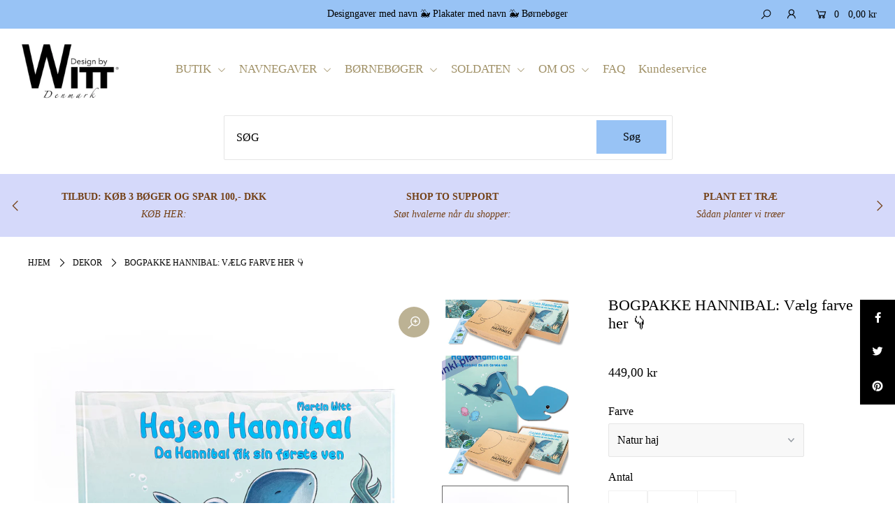

--- FILE ---
content_type: text/html; charset=utf-8
request_url: https://designbywitt.dk/products/hannibals-happy-bogpakke
body_size: 42404
content:
<!DOCTYPE html>
<!--[if lt IE 7 ]><html class="ie ie6" lang="en"> <![endif]-->
<!--[if IE 7 ]><html class="ie ie7" lang="en"> <![endif]-->
<!--[if IE 8 ]><html class="ie ie8" lang="en"> <![endif]-->
<!--[if (gte IE 9)|!(IE)]><!--><html lang="en" class="no-js"> <!--<![endif]-->
<head>

  <meta charset="utf-8" />

  




    <meta name="twitter:card" content="//designbywitt.dk/cdn/shop/products/Bogpakke-hannibal-bla_1024x.jpg?v=1645393467">
    <meta name="twitter:image" content="//designbywitt.dk/cdn/shop/products/Bogpakke-hannibal-bla_1024x.jpg?v=1645393467">



<meta property="og:site_name" content="Design by Witt">
<meta property="og:url" content="https://designbywitt.dk/products/hannibals-happy-bogpakke">
<meta property="og:title" content="BOGPAKKE HANNIBAL: Vælg farve her 👇">
<meta property="og:type" content="product">
<meta property="og:description" content="GAVEÆSKE: Bog, design &amp;amp; plakat. Nu skal du lære den lille, hjælpsomme haj Hannibal at kende. I dette tilbud får du både bogen om hajen Hannibal og den ikoniske designfigur. Du kan vælge mellem 3 flotte farver.  Hannibal er ikke hvilken som helst lille haj. Hannibal er nemlig en meget hjælpsom haj. Uanset hvad der s">

  <meta property="og:price:amount" content="449,00">
  <meta property="og:price:currency" content="DKK">

<meta property="og:image" content="http://designbywitt.dk/cdn/shop/products/Bogpakke-hannibal-natur_800x.jpg?v=1645393035"><meta property="og:image" content="http://designbywitt.dk/cdn/shop/products/Bogpakke-hannibal-bla_800x.jpg?v=1645393467"><meta property="og:image" content="http://designbywitt.dk/cdn/shop/products/Bog-Hannibal-haj-trae_800x.jpg?v=1645393467">



<meta name="twitter:title" content="BOGPAKKE HANNIBAL: Vælg farve her 👇">
<meta name="twitter:description" content="GAVEÆSKE: Bog, design &amp;amp; plakat. Nu skal du lære den lille, hjælpsomme haj Hannibal at kende. I dette tilbud får du både bogen om hajen Hannibal og den ikoniske designfigur. Du kan vælge mellem 3 flotte farver.  Hannibal er ikke hvilken som helst lille haj. Hannibal er nemlig en meget hjælpsom haj. Uanset hvad der s">
<meta name="twitter:domain" content="">


    <!-- SEO
  ================================================== -->
  <title>
    BOGPAKKE HANNIBAL: Vælg farve her 👇 &ndash; Design by Witt
  </title>
  
  <meta name="description" content="GAVEÆSKE: Bog, design &amp;amp; plakat. Nu skal du lære den lille, hjælpsomme haj Hannibal at kende. I dette tilbud får du både bogen om hajen Hannibal og den ikoniske designfigur. Du kan vælge mellem 3 flotte farver.  Hannibal er ikke hvilken som helst lille haj. Hannibal er nemlig en meget hjælpsom haj. Uanset hvad der s" />
  
  <link rel="canonical" href="https://designbywitt.dk/products/hannibals-happy-bogpakke" />

    <!-- CSS
  ================================================== -->

  <link href="//designbywitt.dk/cdn/shop/t/16/assets/stylesheet.css?v=104874064961055536021759259675" rel="stylesheet" type="text/css" media="all" />
  <link href="//designbywitt.dk/cdn/shop/t/16/assets/queries.css?v=111289183357878377651627727654" rel="stylesheet" type="text/css" media="all" />

    <!-- JS
  ================================================== -->

  <script src="//ajax.googleapis.com/ajax/libs/jquery/2.2.4/jquery.min.js" type="text/javascript"></script>
  <script src="//designbywitt.dk/cdn/shop/t/16/assets/eventemitter3.min.js?v=148202183930229300091591292430" type="text/javascript"></script>
  <script src="//designbywitt.dk/cdn/shop/t/16/assets/theme.js?v=149616378979179243981704981782" type="text/javascript"></script>
  <script src="//designbywitt.dk/cdn/shopifycloud/storefront/assets/themes_support/option_selection-b017cd28.js" type="text/javascript"></script>

  <meta name="viewport" content="width=device-width, initial-scale=1">

  
  <link rel="shortcut icon" href="//designbywitt.dk/cdn/shop/files/Walter_omrids_bla_Sticker_32x32.png?v=1647005579" type="image/png" />
  
  
  <script>window.performance && window.performance.mark && window.performance.mark('shopify.content_for_header.start');</script><meta name="google-site-verification" content="H_hm9I1ud-7806w3ngS4xNnIf3f0qX4MxXOQAWyKGz8">
<meta name="google-site-verification" content="IsAjSbKy1wjJQRUfRWXSVqTFGV-uPfaqtbP35ECwFfU">
<meta id="shopify-digital-wallet" name="shopify-digital-wallet" content="/10126112/digital_wallets/dialog">
<meta name="shopify-checkout-api-token" content="1d21597d300b58d172a14290bf2390b5">
<link rel="alternate" type="application/json+oembed" href="https://designbywitt.dk/products/hannibals-happy-bogpakke.oembed">
<script async="async" src="/checkouts/internal/preloads.js?locale=en-DK"></script>
<link rel="preconnect" href="https://shop.app" crossorigin="anonymous">
<script async="async" src="https://shop.app/checkouts/internal/preloads.js?locale=en-DK&shop_id=10126112" crossorigin="anonymous"></script>
<script id="apple-pay-shop-capabilities" type="application/json">{"shopId":10126112,"countryCode":"DK","currencyCode":"DKK","merchantCapabilities":["supports3DS"],"merchantId":"gid:\/\/shopify\/Shop\/10126112","merchantName":"Design by Witt","requiredBillingContactFields":["postalAddress","email","phone"],"requiredShippingContactFields":["postalAddress","email","phone"],"shippingType":"shipping","supportedNetworks":["visa","maestro","masterCard"],"total":{"type":"pending","label":"Design by Witt","amount":"1.00"},"shopifyPaymentsEnabled":true,"supportsSubscriptions":true}</script>
<script id="shopify-features" type="application/json">{"accessToken":"1d21597d300b58d172a14290bf2390b5","betas":["rich-media-storefront-analytics"],"domain":"designbywitt.dk","predictiveSearch":true,"shopId":10126112,"locale":"en"}</script>
<script>var Shopify = Shopify || {};
Shopify.shop = "design-by-witt.myshopify.com";
Shopify.locale = "en";
Shopify.currency = {"active":"DKK","rate":"1.0"};
Shopify.country = "DK";
Shopify.theme = {"name":"Icon","id":81111613529,"schema_name":"Icon","schema_version":"7.3.2","theme_store_id":686,"role":"main"};
Shopify.theme.handle = "null";
Shopify.theme.style = {"id":null,"handle":null};
Shopify.cdnHost = "designbywitt.dk/cdn";
Shopify.routes = Shopify.routes || {};
Shopify.routes.root = "/";</script>
<script type="module">!function(o){(o.Shopify=o.Shopify||{}).modules=!0}(window);</script>
<script>!function(o){function n(){var o=[];function n(){o.push(Array.prototype.slice.apply(arguments))}return n.q=o,n}var t=o.Shopify=o.Shopify||{};t.loadFeatures=n(),t.autoloadFeatures=n()}(window);</script>
<script>
  window.ShopifyPay = window.ShopifyPay || {};
  window.ShopifyPay.apiHost = "shop.app\/pay";
  window.ShopifyPay.redirectState = null;
</script>
<script id="shop-js-analytics" type="application/json">{"pageType":"product"}</script>
<script defer="defer" async type="module" src="//designbywitt.dk/cdn/shopifycloud/shop-js/modules/v2/client.init-shop-cart-sync_BdyHc3Nr.en.esm.js"></script>
<script defer="defer" async type="module" src="//designbywitt.dk/cdn/shopifycloud/shop-js/modules/v2/chunk.common_Daul8nwZ.esm.js"></script>
<script type="module">
  await import("//designbywitt.dk/cdn/shopifycloud/shop-js/modules/v2/client.init-shop-cart-sync_BdyHc3Nr.en.esm.js");
await import("//designbywitt.dk/cdn/shopifycloud/shop-js/modules/v2/chunk.common_Daul8nwZ.esm.js");

  window.Shopify.SignInWithShop?.initShopCartSync?.({"fedCMEnabled":true,"windoidEnabled":true});

</script>
<script>
  window.Shopify = window.Shopify || {};
  if (!window.Shopify.featureAssets) window.Shopify.featureAssets = {};
  window.Shopify.featureAssets['shop-js'] = {"shop-cart-sync":["modules/v2/client.shop-cart-sync_QYOiDySF.en.esm.js","modules/v2/chunk.common_Daul8nwZ.esm.js"],"init-fed-cm":["modules/v2/client.init-fed-cm_DchLp9rc.en.esm.js","modules/v2/chunk.common_Daul8nwZ.esm.js"],"shop-button":["modules/v2/client.shop-button_OV7bAJc5.en.esm.js","modules/v2/chunk.common_Daul8nwZ.esm.js"],"init-windoid":["modules/v2/client.init-windoid_DwxFKQ8e.en.esm.js","modules/v2/chunk.common_Daul8nwZ.esm.js"],"shop-cash-offers":["modules/v2/client.shop-cash-offers_DWtL6Bq3.en.esm.js","modules/v2/chunk.common_Daul8nwZ.esm.js","modules/v2/chunk.modal_CQq8HTM6.esm.js"],"shop-toast-manager":["modules/v2/client.shop-toast-manager_CX9r1SjA.en.esm.js","modules/v2/chunk.common_Daul8nwZ.esm.js"],"init-shop-email-lookup-coordinator":["modules/v2/client.init-shop-email-lookup-coordinator_UhKnw74l.en.esm.js","modules/v2/chunk.common_Daul8nwZ.esm.js"],"pay-button":["modules/v2/client.pay-button_DzxNnLDY.en.esm.js","modules/v2/chunk.common_Daul8nwZ.esm.js"],"avatar":["modules/v2/client.avatar_BTnouDA3.en.esm.js"],"init-shop-cart-sync":["modules/v2/client.init-shop-cart-sync_BdyHc3Nr.en.esm.js","modules/v2/chunk.common_Daul8nwZ.esm.js"],"shop-login-button":["modules/v2/client.shop-login-button_D8B466_1.en.esm.js","modules/v2/chunk.common_Daul8nwZ.esm.js","modules/v2/chunk.modal_CQq8HTM6.esm.js"],"init-customer-accounts-sign-up":["modules/v2/client.init-customer-accounts-sign-up_C8fpPm4i.en.esm.js","modules/v2/client.shop-login-button_D8B466_1.en.esm.js","modules/v2/chunk.common_Daul8nwZ.esm.js","modules/v2/chunk.modal_CQq8HTM6.esm.js"],"init-shop-for-new-customer-accounts":["modules/v2/client.init-shop-for-new-customer-accounts_CVTO0Ztu.en.esm.js","modules/v2/client.shop-login-button_D8B466_1.en.esm.js","modules/v2/chunk.common_Daul8nwZ.esm.js","modules/v2/chunk.modal_CQq8HTM6.esm.js"],"init-customer-accounts":["modules/v2/client.init-customer-accounts_dRgKMfrE.en.esm.js","modules/v2/client.shop-login-button_D8B466_1.en.esm.js","modules/v2/chunk.common_Daul8nwZ.esm.js","modules/v2/chunk.modal_CQq8HTM6.esm.js"],"shop-follow-button":["modules/v2/client.shop-follow-button_CkZpjEct.en.esm.js","modules/v2/chunk.common_Daul8nwZ.esm.js","modules/v2/chunk.modal_CQq8HTM6.esm.js"],"lead-capture":["modules/v2/client.lead-capture_BntHBhfp.en.esm.js","modules/v2/chunk.common_Daul8nwZ.esm.js","modules/v2/chunk.modal_CQq8HTM6.esm.js"],"checkout-modal":["modules/v2/client.checkout-modal_CfxcYbTm.en.esm.js","modules/v2/chunk.common_Daul8nwZ.esm.js","modules/v2/chunk.modal_CQq8HTM6.esm.js"],"shop-login":["modules/v2/client.shop-login_Da4GZ2H6.en.esm.js","modules/v2/chunk.common_Daul8nwZ.esm.js","modules/v2/chunk.modal_CQq8HTM6.esm.js"],"payment-terms":["modules/v2/client.payment-terms_MV4M3zvL.en.esm.js","modules/v2/chunk.common_Daul8nwZ.esm.js","modules/v2/chunk.modal_CQq8HTM6.esm.js"]};
</script>
<script>(function() {
  var isLoaded = false;
  function asyncLoad() {
    if (isLoaded) return;
    isLoaded = true;
    var urls = ["https:\/\/cdn-stamped-io.azureedge.net\/files\/shopify.min.js?shop=design-by-witt.myshopify.com","https:\/\/gdprcdn.b-cdn.net\/js\/gdpr_cookie_consent.min.js?shop=design-by-witt.myshopify.com"];
    for (var i = 0; i < urls.length; i++) {
      var s = document.createElement('script');
      s.type = 'text/javascript';
      s.async = true;
      s.src = urls[i];
      var x = document.getElementsByTagName('script')[0];
      x.parentNode.insertBefore(s, x);
    }
  };
  if(window.attachEvent) {
    window.attachEvent('onload', asyncLoad);
  } else {
    window.addEventListener('load', asyncLoad, false);
  }
})();</script>
<script id="__st">var __st={"a":10126112,"offset":3600,"reqid":"d954736d-6893-4a80-bd06-78406bdffe88-1769001357","pageurl":"designbywitt.dk\/products\/hannibals-happy-bogpakke","u":"fe1b15e94a31","p":"product","rtyp":"product","rid":2148783915097};</script>
<script>window.ShopifyPaypalV4VisibilityTracking = true;</script>
<script id="captcha-bootstrap">!function(){'use strict';const t='contact',e='account',n='new_comment',o=[[t,t],['blogs',n],['comments',n],[t,'customer']],c=[[e,'customer_login'],[e,'guest_login'],[e,'recover_customer_password'],[e,'create_customer']],r=t=>t.map((([t,e])=>`form[action*='/${t}']:not([data-nocaptcha='true']) input[name='form_type'][value='${e}']`)).join(','),a=t=>()=>t?[...document.querySelectorAll(t)].map((t=>t.form)):[];function s(){const t=[...o],e=r(t);return a(e)}const i='password',u='form_key',d=['recaptcha-v3-token','g-recaptcha-response','h-captcha-response',i],f=()=>{try{return window.sessionStorage}catch{return}},m='__shopify_v',_=t=>t.elements[u];function p(t,e,n=!1){try{const o=window.sessionStorage,c=JSON.parse(o.getItem(e)),{data:r}=function(t){const{data:e,action:n}=t;return t[m]||n?{data:e,action:n}:{data:t,action:n}}(c);for(const[e,n]of Object.entries(r))t.elements[e]&&(t.elements[e].value=n);n&&o.removeItem(e)}catch(o){console.error('form repopulation failed',{error:o})}}const l='form_type',E='cptcha';function T(t){t.dataset[E]=!0}const w=window,h=w.document,L='Shopify',v='ce_forms',y='captcha';let A=!1;((t,e)=>{const n=(g='f06e6c50-85a8-45c8-87d0-21a2b65856fe',I='https://cdn.shopify.com/shopifycloud/storefront-forms-hcaptcha/ce_storefront_forms_captcha_hcaptcha.v1.5.2.iife.js',D={infoText:'Protected by hCaptcha',privacyText:'Privacy',termsText:'Terms'},(t,e,n)=>{const o=w[L][v],c=o.bindForm;if(c)return c(t,g,e,D).then(n);var r;o.q.push([[t,g,e,D],n]),r=I,A||(h.body.append(Object.assign(h.createElement('script'),{id:'captcha-provider',async:!0,src:r})),A=!0)});var g,I,D;w[L]=w[L]||{},w[L][v]=w[L][v]||{},w[L][v].q=[],w[L][y]=w[L][y]||{},w[L][y].protect=function(t,e){n(t,void 0,e),T(t)},Object.freeze(w[L][y]),function(t,e,n,w,h,L){const[v,y,A,g]=function(t,e,n){const i=e?o:[],u=t?c:[],d=[...i,...u],f=r(d),m=r(i),_=r(d.filter((([t,e])=>n.includes(e))));return[a(f),a(m),a(_),s()]}(w,h,L),I=t=>{const e=t.target;return e instanceof HTMLFormElement?e:e&&e.form},D=t=>v().includes(t);t.addEventListener('submit',(t=>{const e=I(t);if(!e)return;const n=D(e)&&!e.dataset.hcaptchaBound&&!e.dataset.recaptchaBound,o=_(e),c=g().includes(e)&&(!o||!o.value);(n||c)&&t.preventDefault(),c&&!n&&(function(t){try{if(!f())return;!function(t){const e=f();if(!e)return;const n=_(t);if(!n)return;const o=n.value;o&&e.removeItem(o)}(t);const e=Array.from(Array(32),(()=>Math.random().toString(36)[2])).join('');!function(t,e){_(t)||t.append(Object.assign(document.createElement('input'),{type:'hidden',name:u})),t.elements[u].value=e}(t,e),function(t,e){const n=f();if(!n)return;const o=[...t.querySelectorAll(`input[type='${i}']`)].map((({name:t})=>t)),c=[...d,...o],r={};for(const[a,s]of new FormData(t).entries())c.includes(a)||(r[a]=s);n.setItem(e,JSON.stringify({[m]:1,action:t.action,data:r}))}(t,e)}catch(e){console.error('failed to persist form',e)}}(e),e.submit())}));const S=(t,e)=>{t&&!t.dataset[E]&&(n(t,e.some((e=>e===t))),T(t))};for(const o of['focusin','change'])t.addEventListener(o,(t=>{const e=I(t);D(e)&&S(e,y())}));const B=e.get('form_key'),M=e.get(l),P=B&&M;t.addEventListener('DOMContentLoaded',(()=>{const t=y();if(P)for(const e of t)e.elements[l].value===M&&p(e,B);[...new Set([...A(),...v().filter((t=>'true'===t.dataset.shopifyCaptcha))])].forEach((e=>S(e,t)))}))}(h,new URLSearchParams(w.location.search),n,t,e,['guest_login'])})(!0,!0)}();</script>
<script integrity="sha256-4kQ18oKyAcykRKYeNunJcIwy7WH5gtpwJnB7kiuLZ1E=" data-source-attribution="shopify.loadfeatures" defer="defer" src="//designbywitt.dk/cdn/shopifycloud/storefront/assets/storefront/load_feature-a0a9edcb.js" crossorigin="anonymous"></script>
<script crossorigin="anonymous" defer="defer" src="//designbywitt.dk/cdn/shopifycloud/storefront/assets/shopify_pay/storefront-65b4c6d7.js?v=20250812"></script>
<script data-source-attribution="shopify.dynamic_checkout.dynamic.init">var Shopify=Shopify||{};Shopify.PaymentButton=Shopify.PaymentButton||{isStorefrontPortableWallets:!0,init:function(){window.Shopify.PaymentButton.init=function(){};var t=document.createElement("script");t.src="https://designbywitt.dk/cdn/shopifycloud/portable-wallets/latest/portable-wallets.en.js",t.type="module",document.head.appendChild(t)}};
</script>
<script data-source-attribution="shopify.dynamic_checkout.buyer_consent">
  function portableWalletsHideBuyerConsent(e){var t=document.getElementById("shopify-buyer-consent"),n=document.getElementById("shopify-subscription-policy-button");t&&n&&(t.classList.add("hidden"),t.setAttribute("aria-hidden","true"),n.removeEventListener("click",e))}function portableWalletsShowBuyerConsent(e){var t=document.getElementById("shopify-buyer-consent"),n=document.getElementById("shopify-subscription-policy-button");t&&n&&(t.classList.remove("hidden"),t.removeAttribute("aria-hidden"),n.addEventListener("click",e))}window.Shopify?.PaymentButton&&(window.Shopify.PaymentButton.hideBuyerConsent=portableWalletsHideBuyerConsent,window.Shopify.PaymentButton.showBuyerConsent=portableWalletsShowBuyerConsent);
</script>
<script data-source-attribution="shopify.dynamic_checkout.cart.bootstrap">document.addEventListener("DOMContentLoaded",(function(){function t(){return document.querySelector("shopify-accelerated-checkout-cart, shopify-accelerated-checkout")}if(t())Shopify.PaymentButton.init();else{new MutationObserver((function(e,n){t()&&(Shopify.PaymentButton.init(),n.disconnect())})).observe(document.body,{childList:!0,subtree:!0})}}));
</script>
<link id="shopify-accelerated-checkout-styles" rel="stylesheet" media="screen" href="https://designbywitt.dk/cdn/shopifycloud/portable-wallets/latest/accelerated-checkout-backwards-compat.css" crossorigin="anonymous">
<style id="shopify-accelerated-checkout-cart">
        #shopify-buyer-consent {
  margin-top: 1em;
  display: inline-block;
  width: 100%;
}

#shopify-buyer-consent.hidden {
  display: none;
}

#shopify-subscription-policy-button {
  background: none;
  border: none;
  padding: 0;
  text-decoration: underline;
  font-size: inherit;
  cursor: pointer;
}

#shopify-subscription-policy-button::before {
  box-shadow: none;
}

      </style>
<script id="sections-script" data-sections="product-recommendations" defer="defer" src="//designbywitt.dk/cdn/shop/t/16/compiled_assets/scripts.js?v=9093"></script>
<script>window.performance && window.performance.mark && window.performance.mark('shopify.content_for_header.end');</script>


<script>window.is_hulkpo_installed=true</script><!-- BEGIN app block: shopify://apps/consentmo-gdpr/blocks/gdpr_cookie_consent/4fbe573f-a377-4fea-9801-3ee0858cae41 -->


<!-- END app block --><!-- BEGIN app block: shopify://apps/hulk-product-options/blocks/app-embed/380168ef-9475-4244-a291-f66b189208b5 --><!-- BEGIN app snippet: hulkapps_product_options --><script>
    
        window.hulkapps = {
        shop_slug: "design-by-witt",
        store_id: "design-by-witt.myshopify.com",
        money_format: "{{amount_with_comma_separator}} kr",
        cart: null,
        product: null,
        product_collections: null,
        product_variants: null,
        is_volume_discount: null,
        is_product_option: true,
        product_id: null,
        page_type: null,
        po_url: "https://productoption.hulkapps.com",
        po_proxy_url: "https://designbywitt.dk",
        vd_url: "https://volumediscount.hulkapps.com",
        customer: null,
        hulkapps_extension_js: true

    }
    window.is_hulkpo_installed=true
    

      window.hulkapps.page_type = "cart";
      window.hulkapps.cart = {"note":null,"attributes":{},"original_total_price":0,"total_price":0,"total_discount":0,"total_weight":0.0,"item_count":0,"items":[],"requires_shipping":false,"currency":"DKK","items_subtotal_price":0,"cart_level_discount_applications":[],"checkout_charge_amount":0}
      if (typeof window.hulkapps.cart.items == "object") {
        for (var i=0; i<window.hulkapps.cart.items.length; i++) {
          ["sku", "grams", "vendor", "url", "image", "handle", "requires_shipping", "product_type", "product_description"].map(function(a) {
            delete window.hulkapps.cart.items[i][a]
          })
        }
      }
      window.hulkapps.cart_collections = {}
      

    
      window.hulkapps.page_type = "product"
      window.hulkapps.product_id = "2148783915097";
      window.hulkapps.product = {"id":2148783915097,"title":"BOGPAKKE HANNIBAL: Vælg farve her 👇","handle":"hannibals-happy-bogpakke","description":"\u003cp\u003e\u003cstrong\u003eGAVEÆSKE: Bog, design \u0026amp; plakat.\u003cbr\u003e\u003cbr\u003e\u003cimg data-mce-fragment=\"1\" alt=\"\" src=\"https:\/\/cdn.shopify.com\/s\/files\/1\/1012\/6112\/files\/Bogpakke-hannibal-natur_480x480.jpg?v=1645392958\" data-mce-src=\"https:\/\/cdn.shopify.com\/s\/files\/1\/1012\/6112\/files\/Bogpakke-hannibal-natur_480x480.jpg?v=1645392958\"\u003e\u003cbr\u003e\u003c\/strong\u003e\u003c\/p\u003e\n\u003cp\u003e\u003cspan\u003eNu skal du lære den lille, hjælpsomme haj Hannibal at kende. I dette tilbud får du både bogen om hajen Hannibal og den ikoniske designfigur. Du kan vælge mellem 3 flotte farver. \u003c\/span\u003e\u003c\/p\u003e\n\u003cp\u003e\u003cspan\u003eHannibal er ikke hvilken som helst lille haj. Hannibal er nemlig en meget hjælpsom haj. Uanset hvad der sker, kan du altid stole på, at Hannibal vil hjælpe dig. \u003cbr\u003e\u003cbr\u003e\u003c\/span\u003e\u003c\/p\u003e\n\u003cp\u003e\u003cstrong data-mce-fragment=\"1\"\u003eBogpakken indeholder:\u003c\/strong\u003e\u003cspan data-mce-fragment=\"1\"\u003e \u003c\/span\u003e\u003cbr\u003e\u003c\/p\u003e\n\u003cp\u003e\u003cspan data-mce-fragment=\"1\"\u003e- Designfigur\u003c\/span\u003e\u003cbr data-mce-fragment=\"1\"\u003e\u003cspan data-mce-fragment=\"1\"\u003e- Børnebog\u003cbr data-mce-fragment=\"1\"\u003e- Plakat i A3\u003cbr data-mce-fragment=\"1\"\u003e- Flot gaveæske af genanvendeligt papir\u003cbr data-mce-fragment=\"1\"\u003e- Certifikat: Plant et træ\u003c\/span\u003e\u003c\/p\u003e\n\u003cp\u003e\u003cbr\u003e\u003c\/p\u003e\n\u003cp\u003e\u003cspan\u003eI denne bog sætter vi fokus på ensomhed og værdien af at have en ven. Vi kan alle have brug for en god ven en gang imellem. Hvis vi bare giver hinanden lov til at vise, hvem vi virkelig er, gemmer der sig måske en ny ven lige foran næsen på os.\u003cbr\u003e\u003cbr\u003e\u003cimg alt=\"\" src=\"https:\/\/cdn.shopify.com\/s\/files\/1\/1012\/6112\/files\/8_480x480.jpg?v=1586384390\"\u003e\u003cbr\u003e\u003cstrong\u003e\u003cbr\u003e\u003c\/strong\u003e\u003cstrong\u003eOM BOGEN:\u003c\/strong\u003e\u003cbr\u003e\u003c\/span\u003e\u003c\/p\u003e\n\u003cp\u003e\u003cspan\u003eEn dag møder Hannibal,  Walter den glade hval. Mødet udvikler sig til et venskab og sammen vil de to nye venner at vise omverdenen, at Hannibal slet ikke er så farlig. Men hvordan gør man det? \u003c\/span\u003e\u003c\/p\u003e\n\u003cp\u003eSom den anmelderroste børnebog om Walter den glade hval, så virker denne bog også på flere niveauer. Brug bogen som en klassisk højtlæsningsbog, der samtidig lærer barnet at se positivt på hverdagens udfordringer. Til hvert kapitel \u003cbr\u003eer knyttet dialogbokse. \u003cspan\u003eBoksene vil åbne op for en positiv snak med barnet om handlingen i bogen og hjælpe med at få sat ord på sine følelser. Endelig kan barnet selv leve sig ind i de flotte illustrationer og bruge fantasien til at skabe sin egen historie. \u003c\/span\u003e\u003cbr\u003e\u003cbr\u003e\u003c\/p\u003e\n\u003cmeta charset=\"utf-8\"\u003e\n\u003cp\u003e\u003cstrong\u003eDU PLANTER ET TRÆ 🌳\u003c\/strong\u003e\u003cbr\u003e\u003cspan\u003eNår du køber en bog, får du samtidig et certifikat på,\u003c\/span\u003e\u003cbr\u003e\u003cspan\u003eat du har plantet et træ.I samarbejde med Global Climate Institut,\u003c\/span\u003e\u003cbr\u003e\u003cspan\u003eplanter vi nemlig et træ for hver bog der bliver solgt ❤️\u003c\/span\u003e\u003cbr\u003e\u003cbr\u003e\u003cimg alt=\"\" src=\"https:\/\/cdn.shopify.com\/s\/files\/1\/1012\/6112\/files\/Plant-et-trae-2_480x480.jpg?v=1579179947\"\u003e\u003cbr\u003e\u003c\/p\u003e\n\u003cp\u003e \u003c\/p\u003e","published_at":"2019-08-07T01:11:47+02:00","created_at":"2019-08-07T01:12:14+02:00","vendor":"Design by Witt","type":"Dekor","tags":[],"price":44900,"price_min":44900,"price_max":44900,"available":true,"price_varies":false,"compare_at_price":39900,"compare_at_price_min":39900,"compare_at_price_max":39900,"compare_at_price_varies":false,"variants":[{"id":22026930126937,"title":"Natur haj","option1":"Natur haj","option2":null,"option3":null,"sku":"","requires_shipping":true,"taxable":true,"featured_image":{"id":14673593729113,"product_id":2148783915097,"position":3,"created_at":"2020-08-28T00:11:33+02:00","updated_at":"2022-02-20T22:44:27+01:00","alt":null,"width":1024,"height":1024,"src":"\/\/designbywitt.dk\/cdn\/shop\/products\/Bog-Hannibal-haj-trae.jpg?v=1645393467","variant_ids":[22026930126937]},"available":true,"name":"BOGPAKKE HANNIBAL: Vælg farve her 👇 - Natur haj","public_title":"Natur haj","options":["Natur haj"],"price":44900,"weight":0,"compare_at_price":39900,"inventory_quantity":-2,"inventory_management":null,"inventory_policy":"deny","barcode":"","featured_media":{"alt":null,"id":6845172645977,"position":3,"preview_image":{"aspect_ratio":1.0,"height":1024,"width":1024,"src":"\/\/designbywitt.dk\/cdn\/shop\/products\/Bog-Hannibal-haj-trae.jpg?v=1645393467"}},"requires_selling_plan":false,"selling_plan_allocations":[]},{"id":22088918564953,"title":"Blå haj","option1":"Blå haj","option2":null,"option3":null,"sku":"","requires_shipping":true,"taxable":true,"featured_image":{"id":14678830874713,"product_id":2148783915097,"position":4,"created_at":"2020-08-29T18:04:19+02:00","updated_at":"2022-02-20T22:44:27+01:00","alt":null,"width":1024,"height":1024,"src":"\/\/designbywitt.dk\/cdn\/shop\/products\/Bog-Hannibal-haj-bla.jpg?v=1645393467","variant_ids":[22088918564953]},"available":true,"name":"BOGPAKKE HANNIBAL: Vælg farve her 👇 - Blå haj","public_title":"Blå haj","options":["Blå haj"],"price":44900,"weight":0,"compare_at_price":39900,"inventory_quantity":-1,"inventory_management":null,"inventory_policy":"deny","barcode":"","featured_media":{"alt":null,"id":6850414018649,"position":4,"preview_image":{"aspect_ratio":1.0,"height":1024,"width":1024,"src":"\/\/designbywitt.dk\/cdn\/shop\/products\/Bog-Hannibal-haj-bla.jpg?v=1645393467"}},"requires_selling_plan":false,"selling_plan_allocations":[]},{"id":22088918663257,"title":"Turkis haj","option1":"Turkis haj","option2":null,"option3":null,"sku":"","requires_shipping":true,"taxable":true,"featured_image":{"id":14678837788761,"product_id":2148783915097,"position":5,"created_at":"2020-08-29T18:09:31+02:00","updated_at":"2022-02-20T22:44:27+01:00","alt":null,"width":1024,"height":1024,"src":"\/\/designbywitt.dk\/cdn\/shop\/products\/Bog-Hannibal-haj-turkis.jpg?v=1645393467","variant_ids":[22088918663257]},"available":true,"name":"BOGPAKKE HANNIBAL: Vælg farve her 👇 - Turkis haj","public_title":"Turkis haj","options":["Turkis haj"],"price":44900,"weight":0,"compare_at_price":39900,"inventory_quantity":-1,"inventory_management":null,"inventory_policy":"deny","barcode":"","featured_media":{"alt":null,"id":6850420932697,"position":5,"preview_image":{"aspect_ratio":1.0,"height":1024,"width":1024,"src":"\/\/designbywitt.dk\/cdn\/shop\/products\/Bog-Hannibal-haj-turkis.jpg?v=1645393467"}},"requires_selling_plan":false,"selling_plan_allocations":[]}],"images":["\/\/designbywitt.dk\/cdn\/shop\/products\/Bogpakke-hannibal-natur.jpg?v=1645393035","\/\/designbywitt.dk\/cdn\/shop\/products\/Bogpakke-hannibal-bla.jpg?v=1645393467","\/\/designbywitt.dk\/cdn\/shop\/products\/Bog-Hannibal-haj-trae.jpg?v=1645393467","\/\/designbywitt.dk\/cdn\/shop\/products\/Bog-Hannibal-haj-bla.jpg?v=1645393467","\/\/designbywitt.dk\/cdn\/shop\/products\/Bog-Hannibal-haj-turkis.jpg?v=1645393467","\/\/designbywitt.dk\/cdn\/shop\/products\/Haj-bla-oje_253061ec-9444-47b9-bde1-b53517554186.jpg?v=1645393467","\/\/designbywitt.dk\/cdn\/shop\/products\/Haj-trae-oje_bba2b55a-89b5-4350-b886-8e80e3629462.jpg?v=1645393467","\/\/designbywitt.dk\/cdn\/shop\/products\/Haj-turkis-oje_64886ab9-3437-48e2-a25b-bb9c834d763e.jpg?v=1645393467"],"featured_image":"\/\/designbywitt.dk\/cdn\/shop\/products\/Bogpakke-hannibal-natur.jpg?v=1645393035","options":["Farve"],"media":[{"alt":null,"id":23498808328368,"position":1,"preview_image":{"aspect_ratio":1.0,"height":1024,"width":1024,"src":"\/\/designbywitt.dk\/cdn\/shop\/products\/Bogpakke-hannibal-natur.jpg?v=1645393035"},"aspect_ratio":1.0,"height":1024,"media_type":"image","src":"\/\/designbywitt.dk\/cdn\/shop\/products\/Bogpakke-hannibal-natur.jpg?v=1645393035","width":1024},{"alt":null,"id":23498815996080,"position":2,"preview_image":{"aspect_ratio":1.0,"height":1024,"width":1024,"src":"\/\/designbywitt.dk\/cdn\/shop\/products\/Bogpakke-hannibal-bla.jpg?v=1645393467"},"aspect_ratio":1.0,"height":1024,"media_type":"image","src":"\/\/designbywitt.dk\/cdn\/shop\/products\/Bogpakke-hannibal-bla.jpg?v=1645393467","width":1024},{"alt":null,"id":6845172645977,"position":3,"preview_image":{"aspect_ratio":1.0,"height":1024,"width":1024,"src":"\/\/designbywitt.dk\/cdn\/shop\/products\/Bog-Hannibal-haj-trae.jpg?v=1645393467"},"aspect_ratio":1.0,"height":1024,"media_type":"image","src":"\/\/designbywitt.dk\/cdn\/shop\/products\/Bog-Hannibal-haj-trae.jpg?v=1645393467","width":1024},{"alt":null,"id":6850414018649,"position":4,"preview_image":{"aspect_ratio":1.0,"height":1024,"width":1024,"src":"\/\/designbywitt.dk\/cdn\/shop\/products\/Bog-Hannibal-haj-bla.jpg?v=1645393467"},"aspect_ratio":1.0,"height":1024,"media_type":"image","src":"\/\/designbywitt.dk\/cdn\/shop\/products\/Bog-Hannibal-haj-bla.jpg?v=1645393467","width":1024},{"alt":null,"id":6850420932697,"position":5,"preview_image":{"aspect_ratio":1.0,"height":1024,"width":1024,"src":"\/\/designbywitt.dk\/cdn\/shop\/products\/Bog-Hannibal-haj-turkis.jpg?v=1645393467"},"aspect_ratio":1.0,"height":1024,"media_type":"image","src":"\/\/designbywitt.dk\/cdn\/shop\/products\/Bog-Hannibal-haj-turkis.jpg?v=1645393467","width":1024},{"alt":null,"id":20702664589488,"position":6,"preview_image":{"aspect_ratio":1.0,"height":1024,"width":1024,"src":"\/\/designbywitt.dk\/cdn\/shop\/products\/Haj-bla-oje_253061ec-9444-47b9-bde1-b53517554186.jpg?v=1645393467"},"aspect_ratio":1.0,"height":1024,"media_type":"image","src":"\/\/designbywitt.dk\/cdn\/shop\/products\/Haj-bla-oje_253061ec-9444-47b9-bde1-b53517554186.jpg?v=1645393467","width":1024},{"alt":null,"id":20702664655024,"position":7,"preview_image":{"aspect_ratio":1.0,"height":1024,"width":1024,"src":"\/\/designbywitt.dk\/cdn\/shop\/products\/Haj-trae-oje_bba2b55a-89b5-4350-b886-8e80e3629462.jpg?v=1645393467"},"aspect_ratio":1.0,"height":1024,"media_type":"image","src":"\/\/designbywitt.dk\/cdn\/shop\/products\/Haj-trae-oje_bba2b55a-89b5-4350-b886-8e80e3629462.jpg?v=1645393467","width":1024},{"alt":null,"id":20702664720560,"position":8,"preview_image":{"aspect_ratio":1.0,"height":1024,"width":1024,"src":"\/\/designbywitt.dk\/cdn\/shop\/products\/Haj-turkis-oje_64886ab9-3437-48e2-a25b-bb9c834d763e.jpg?v=1645393467"},"aspect_ratio":1.0,"height":1024,"media_type":"image","src":"\/\/designbywitt.dk\/cdn\/shop\/products\/Haj-turkis-oje_64886ab9-3437-48e2-a25b-bb9c834d763e.jpg?v=1645393467","width":1024}],"requires_selling_plan":false,"selling_plan_groups":[],"content":"\u003cp\u003e\u003cstrong\u003eGAVEÆSKE: Bog, design \u0026amp; plakat.\u003cbr\u003e\u003cbr\u003e\u003cimg data-mce-fragment=\"1\" alt=\"\" src=\"https:\/\/cdn.shopify.com\/s\/files\/1\/1012\/6112\/files\/Bogpakke-hannibal-natur_480x480.jpg?v=1645392958\" data-mce-src=\"https:\/\/cdn.shopify.com\/s\/files\/1\/1012\/6112\/files\/Bogpakke-hannibal-natur_480x480.jpg?v=1645392958\"\u003e\u003cbr\u003e\u003c\/strong\u003e\u003c\/p\u003e\n\u003cp\u003e\u003cspan\u003eNu skal du lære den lille, hjælpsomme haj Hannibal at kende. I dette tilbud får du både bogen om hajen Hannibal og den ikoniske designfigur. Du kan vælge mellem 3 flotte farver. \u003c\/span\u003e\u003c\/p\u003e\n\u003cp\u003e\u003cspan\u003eHannibal er ikke hvilken som helst lille haj. Hannibal er nemlig en meget hjælpsom haj. Uanset hvad der sker, kan du altid stole på, at Hannibal vil hjælpe dig. \u003cbr\u003e\u003cbr\u003e\u003c\/span\u003e\u003c\/p\u003e\n\u003cp\u003e\u003cstrong data-mce-fragment=\"1\"\u003eBogpakken indeholder:\u003c\/strong\u003e\u003cspan data-mce-fragment=\"1\"\u003e \u003c\/span\u003e\u003cbr\u003e\u003c\/p\u003e\n\u003cp\u003e\u003cspan data-mce-fragment=\"1\"\u003e- Designfigur\u003c\/span\u003e\u003cbr data-mce-fragment=\"1\"\u003e\u003cspan data-mce-fragment=\"1\"\u003e- Børnebog\u003cbr data-mce-fragment=\"1\"\u003e- Plakat i A3\u003cbr data-mce-fragment=\"1\"\u003e- Flot gaveæske af genanvendeligt papir\u003cbr data-mce-fragment=\"1\"\u003e- Certifikat: Plant et træ\u003c\/span\u003e\u003c\/p\u003e\n\u003cp\u003e\u003cbr\u003e\u003c\/p\u003e\n\u003cp\u003e\u003cspan\u003eI denne bog sætter vi fokus på ensomhed og værdien af at have en ven. Vi kan alle have brug for en god ven en gang imellem. Hvis vi bare giver hinanden lov til at vise, hvem vi virkelig er, gemmer der sig måske en ny ven lige foran næsen på os.\u003cbr\u003e\u003cbr\u003e\u003cimg alt=\"\" src=\"https:\/\/cdn.shopify.com\/s\/files\/1\/1012\/6112\/files\/8_480x480.jpg?v=1586384390\"\u003e\u003cbr\u003e\u003cstrong\u003e\u003cbr\u003e\u003c\/strong\u003e\u003cstrong\u003eOM BOGEN:\u003c\/strong\u003e\u003cbr\u003e\u003c\/span\u003e\u003c\/p\u003e\n\u003cp\u003e\u003cspan\u003eEn dag møder Hannibal,  Walter den glade hval. Mødet udvikler sig til et venskab og sammen vil de to nye venner at vise omverdenen, at Hannibal slet ikke er så farlig. Men hvordan gør man det? \u003c\/span\u003e\u003c\/p\u003e\n\u003cp\u003eSom den anmelderroste børnebog om Walter den glade hval, så virker denne bog også på flere niveauer. Brug bogen som en klassisk højtlæsningsbog, der samtidig lærer barnet at se positivt på hverdagens udfordringer. Til hvert kapitel \u003cbr\u003eer knyttet dialogbokse. \u003cspan\u003eBoksene vil åbne op for en positiv snak med barnet om handlingen i bogen og hjælpe med at få sat ord på sine følelser. Endelig kan barnet selv leve sig ind i de flotte illustrationer og bruge fantasien til at skabe sin egen historie. \u003c\/span\u003e\u003cbr\u003e\u003cbr\u003e\u003c\/p\u003e\n\u003cmeta charset=\"utf-8\"\u003e\n\u003cp\u003e\u003cstrong\u003eDU PLANTER ET TRÆ 🌳\u003c\/strong\u003e\u003cbr\u003e\u003cspan\u003eNår du køber en bog, får du samtidig et certifikat på,\u003c\/span\u003e\u003cbr\u003e\u003cspan\u003eat du har plantet et træ.I samarbejde med Global Climate Institut,\u003c\/span\u003e\u003cbr\u003e\u003cspan\u003eplanter vi nemlig et træ for hver bog der bliver solgt ❤️\u003c\/span\u003e\u003cbr\u003e\u003cbr\u003e\u003cimg alt=\"\" src=\"https:\/\/cdn.shopify.com\/s\/files\/1\/1012\/6112\/files\/Plant-et-trae-2_480x480.jpg?v=1579179947\"\u003e\u003cbr\u003e\u003c\/p\u003e\n\u003cp\u003e \u003c\/p\u003e"}

      window.hulkapps.product_collection = []
      
        window.hulkapps.product_collection.push(102187972)
      
        window.hulkapps.product_collection.push(238006239408)
      
        window.hulkapps.product_collection.push(162528985177)
      
        window.hulkapps.product_collection.push(155212120153)
      
        window.hulkapps.product_collection.push(155212218457)
      

      window.hulkapps.product_variant = []
      
        window.hulkapps.product_variant.push(22026930126937)
      
        window.hulkapps.product_variant.push(22088918564953)
      
        window.hulkapps.product_variant.push(22088918663257)
      

      window.hulkapps.product_collections = window.hulkapps.product_collection.toString();
      window.hulkapps.product_variants = window.hulkapps.product_variant.toString();

    

</script>

<!-- END app snippet --><!-- END app block --><!-- BEGIN app block: shopify://apps/judge-me-reviews/blocks/judgeme_core/61ccd3b1-a9f2-4160-9fe9-4fec8413e5d8 --><!-- Start of Judge.me Core -->






<link rel="dns-prefetch" href="https://cdnwidget.judge.me">
<link rel="dns-prefetch" href="https://cdn.judge.me">
<link rel="dns-prefetch" href="https://cdn1.judge.me">
<link rel="dns-prefetch" href="https://api.judge.me">

<script data-cfasync='false' class='jdgm-settings-script'>window.jdgmSettings={"pagination":5,"disable_web_reviews":false,"badge_no_review_text":"Ingen anmeldelser","badge_n_reviews_text":"{{ n }} anmeldelse/anmeldelser","hide_badge_preview_if_no_reviews":true,"badge_hide_text":false,"enforce_center_preview_badge":false,"widget_title":"Kundeanmeldelser","widget_open_form_text":"Skriv en anmeldelse","widget_close_form_text":"Annuller anmeldelse","widget_refresh_page_text":"Opdater siden","widget_summary_text":"Baseret på {{ number_of_reviews }} anmeldelse/anmeldelser","widget_no_review_text":"Vær den første til at skrive en anmeldelse","widget_name_field_text":"Visningsnavn","widget_verified_name_field_text":"Verificeret navn (offentligt)","widget_name_placeholder_text":"Visningsnavn","widget_required_field_error_text":"Dette felt er påkrævet.","widget_email_field_text":"E-mailadresse","widget_verified_email_field_text":"Verificeret email (privat, kan ikke redigeres)","widget_email_placeholder_text":"Din e-mailadresse","widget_email_field_error_text":"Indtast venligst en gyldig e-mailadresse.","widget_rating_field_text":"Vurdering","widget_review_title_field_text":"Anmeldelsestitel","widget_review_title_placeholder_text":"Giv din anmeldelse en titel","widget_review_body_field_text":"Anmeldelsesindhold","widget_review_body_placeholder_text":"Begynd at skrive her...","widget_pictures_field_text":"Billede/Video (valgfrit)","widget_submit_review_text":"Indsend anmeldelse","widget_submit_verified_review_text":"Indsend verificeret anmeldelse","widget_submit_success_msg_with_auto_publish":"Tak! Opdater venligst siden om et øjeblik for at se din anmeldelse. Du kan fjerne eller redigere din anmeldelse ved at logge ind på \u003ca href='https://judge.me/login' target='_blank' rel='nofollow noopener'\u003eJudge.me\u003c/a\u003e","widget_submit_success_msg_no_auto_publish":"Tak! Din anmeldelse vil blive offentliggjort, så snart den er godkendt af butiksadministratoren. Du kan fjerne eller redigere din anmeldelse ved at logge ind på \u003ca href='https://judge.me/login' target='_blank' rel='nofollow noopener'\u003eJudge.me\u003c/a\u003e","widget_show_default_reviews_out_of_total_text":"Viser {{ n_reviews_shown }} ud af {{ n_reviews }} anmeldelser.","widget_show_all_link_text":"Vis alle","widget_show_less_link_text":"Vis mindre","widget_author_said_text":"{{ reviewer_name }} sagde:","widget_days_text":"{{ n }} dag/dage siden","widget_weeks_text":"{{ n }} uge/uger siden","widget_months_text":"{{ n }} måned/måneder siden","widget_years_text":"{{ n }} år siden","widget_yesterday_text":"I går","widget_today_text":"I dag","widget_replied_text":"\u003e\u003e {{ shop_name }} svarede:","widget_read_more_text":"Læs mere","widget_reviewer_name_as_initial":"","widget_rating_filter_color":"#fbcd0a","widget_rating_filter_see_all_text":"Se alle anmeldelser","widget_sorting_most_recent_text":"Seneste","widget_sorting_highest_rating_text":"Højeste vurdering","widget_sorting_lowest_rating_text":"Laveste vurdering","widget_sorting_with_pictures_text":"Kun billeder","widget_sorting_most_helpful_text":"Mest hjælpsom","widget_open_question_form_text":"Stil et spørgsmål","widget_reviews_subtab_text":"Anmeldelser","widget_questions_subtab_text":"Spørgsmål","widget_question_label_text":"Spørgsmål","widget_answer_label_text":"Svar","widget_question_placeholder_text":"Skriv dit spørgsmål her","widget_submit_question_text":"Indsend spørgsmål","widget_question_submit_success_text":"Tak for dit spørgsmål! Vi vil give dig besked, når det bliver besvaret.","verified_badge_text":"Verificeret","verified_badge_bg_color":"","verified_badge_text_color":"","verified_badge_placement":"left-of-reviewer-name","widget_review_max_height":"","widget_hide_border":false,"widget_social_share":false,"widget_thumb":false,"widget_review_location_show":false,"widget_location_format":"","all_reviews_include_out_of_store_products":true,"all_reviews_out_of_store_text":"(uden for butikken)","all_reviews_pagination":100,"all_reviews_product_name_prefix_text":"om","enable_review_pictures":true,"enable_question_anwser":false,"widget_theme":"default","review_date_format":"dd/mm/yyyy","default_sort_method":"most-recent","widget_product_reviews_subtab_text":"Produktanmeldelser","widget_shop_reviews_subtab_text":"Butikanmeldelser","widget_other_products_reviews_text":"Anmeldelser for andre produkter","widget_store_reviews_subtab_text":"Butikanmeldelser","widget_no_store_reviews_text":"Denne butik har endnu ikke modtaget nogen anmeldelser","widget_web_restriction_product_reviews_text":"Dette produkt har endnu ikke modtaget nogen anmeldelser","widget_no_items_text":"Ingen elementer fundet","widget_show_more_text":"Vis flere","widget_write_a_store_review_text":"Skriv en butikanmeldelse","widget_other_languages_heading":"Anmeldelser på andre sprog","widget_translate_review_text":"Oversæt anmeldelse til {{ language }}","widget_translating_review_text":"Oversætter...","widget_show_original_translation_text":"Vis original ({{ language }})","widget_translate_review_failed_text":"Anmeldelsen kunne ikke oversættes.","widget_translate_review_retry_text":"Prøv igen","widget_translate_review_try_again_later_text":"Prøv igen senere","show_product_url_for_grouped_product":false,"widget_sorting_pictures_first_text":"Billeder først","show_pictures_on_all_rev_page_mobile":false,"show_pictures_on_all_rev_page_desktop":false,"floating_tab_hide_mobile_install_preference":false,"floating_tab_button_name":"★ Anmeldelser","floating_tab_title":"Lad kunderne tale for os","floating_tab_button_color":"","floating_tab_button_background_color":"","floating_tab_url":"","floating_tab_url_enabled":false,"floating_tab_tab_style":"text","all_reviews_text_badge_text":"Kunder vurderer os {{ shop.metafields.judgeme.all_reviews_rating | round: 1 }}/5 baseret på {{ shop.metafields.judgeme.all_reviews_count }} anmeldelser.","all_reviews_text_badge_text_branded_style":"{{ shop.metafields.judgeme.all_reviews_rating | round: 1 }} ud af 5 stjerner baseret på {{ shop.metafields.judgeme.all_reviews_count }} anmeldelser","is_all_reviews_text_badge_a_link":false,"show_stars_for_all_reviews_text_badge":false,"all_reviews_text_badge_url":"","all_reviews_text_style":"branded","all_reviews_text_color_style":"judgeme_brand_color","all_reviews_text_color":"#108474","all_reviews_text_show_jm_brand":true,"featured_carousel_show_header":true,"featured_carousel_title":"Lad kunderne tale for os","testimonials_carousel_title":"Kunderne siger os","videos_carousel_title":"Sande kundestriber","cards_carousel_title":"Kunderne siger os","featured_carousel_count_text":"ud af {{ n }} anmeldelser","featured_carousel_add_link_to_all_reviews_page":false,"featured_carousel_url":"","featured_carousel_show_images":true,"featured_carousel_autoslide_interval":5,"featured_carousel_arrows_on_the_sides":false,"featured_carousel_height":250,"featured_carousel_width":80,"featured_carousel_image_size":0,"featured_carousel_image_height":250,"featured_carousel_arrow_color":"#eeeeee","verified_count_badge_style":"branded","verified_count_badge_orientation":"horizontal","verified_count_badge_color_style":"judgeme_brand_color","verified_count_badge_color":"#108474","is_verified_count_badge_a_link":false,"verified_count_badge_url":"","verified_count_badge_show_jm_brand":true,"widget_rating_preset_default":5,"widget_first_sub_tab":"product-reviews","widget_show_histogram":true,"widget_histogram_use_custom_color":false,"widget_pagination_use_custom_color":false,"widget_star_use_custom_color":false,"widget_verified_badge_use_custom_color":false,"widget_write_review_use_custom_color":false,"picture_reminder_submit_button":"Upload Pictures","enable_review_videos":false,"mute_video_by_default":false,"widget_sorting_videos_first_text":"Videoer først","widget_review_pending_text":"Afventer","featured_carousel_items_for_large_screen":3,"social_share_options_order":"Facebook,Twitter","remove_microdata_snippet":false,"disable_json_ld":false,"enable_json_ld_products":false,"preview_badge_show_question_text":false,"preview_badge_no_question_text":"Ingen spørgsmål","preview_badge_n_question_text":"{{ number_of_questions }} spørgsmål","qa_badge_show_icon":false,"qa_badge_position":"same-row","remove_judgeme_branding":false,"widget_add_search_bar":false,"widget_search_bar_placeholder":"Søg","widget_sorting_verified_only_text":"Kun verificerede","featured_carousel_theme":"default","featured_carousel_show_rating":true,"featured_carousel_show_title":true,"featured_carousel_show_body":true,"featured_carousel_show_date":false,"featured_carousel_show_reviewer":true,"featured_carousel_show_product":false,"featured_carousel_header_background_color":"#108474","featured_carousel_header_text_color":"#ffffff","featured_carousel_name_product_separator":"reviewed","featured_carousel_full_star_background":"#108474","featured_carousel_empty_star_background":"#dadada","featured_carousel_vertical_theme_background":"#f9fafb","featured_carousel_verified_badge_enable":true,"featured_carousel_verified_badge_color":"#108474","featured_carousel_border_style":"round","featured_carousel_review_line_length_limit":3,"featured_carousel_more_reviews_button_text":"Læs flere anmeldelser","featured_carousel_view_product_button_text":"Se produkt","all_reviews_page_load_reviews_on":"scroll","all_reviews_page_load_more_text":"Indlæs flere anmeldelser","disable_fb_tab_reviews":false,"enable_ajax_cdn_cache":false,"widget_advanced_speed_features":5,"widget_public_name_text":"vises offentligt som","default_reviewer_name":"John Smith","default_reviewer_name_has_non_latin":true,"widget_reviewer_anonymous":"Anonym","medals_widget_title":"Judge.me Anmeldelsesmedaljer","medals_widget_background_color":"#f9fafb","medals_widget_position":"footer_all_pages","medals_widget_border_color":"#f9fafb","medals_widget_verified_text_position":"left","medals_widget_use_monochromatic_version":false,"medals_widget_elements_color":"#108474","show_reviewer_avatar":true,"widget_invalid_yt_video_url_error_text":"Ikke en YouTube video URL","widget_max_length_field_error_text":"Indtast venligst ikke mere end {0} tegn.","widget_show_country_flag":false,"widget_show_collected_via_shop_app":true,"widget_verified_by_shop_badge_style":"light","widget_verified_by_shop_text":"Verificeret af butikken","widget_show_photo_gallery":false,"widget_load_with_code_splitting":true,"widget_ugc_install_preference":false,"widget_ugc_title":"Lavet af os, delt af dig","widget_ugc_subtitle":"Tag os for at se dit billede på vores side","widget_ugc_arrows_color":"#ffffff","widget_ugc_primary_button_text":"Køb nu","widget_ugc_primary_button_background_color":"#108474","widget_ugc_primary_button_text_color":"#ffffff","widget_ugc_primary_button_border_width":"0","widget_ugc_primary_button_border_style":"none","widget_ugc_primary_button_border_color":"#108474","widget_ugc_primary_button_border_radius":"25","widget_ugc_secondary_button_text":"Indlæs mere","widget_ugc_secondary_button_background_color":"#ffffff","widget_ugc_secondary_button_text_color":"#108474","widget_ugc_secondary_button_border_width":"2","widget_ugc_secondary_button_border_style":"solid","widget_ugc_secondary_button_border_color":"#108474","widget_ugc_secondary_button_border_radius":"25","widget_ugc_reviews_button_text":"Se anmeldelser","widget_ugc_reviews_button_background_color":"#ffffff","widget_ugc_reviews_button_text_color":"#108474","widget_ugc_reviews_button_border_width":"2","widget_ugc_reviews_button_border_style":"solid","widget_ugc_reviews_button_border_color":"#108474","widget_ugc_reviews_button_border_radius":"25","widget_ugc_reviews_button_link_to":"judgeme-reviews-page","widget_ugc_show_post_date":true,"widget_ugc_max_width":"800","widget_rating_metafield_value_type":true,"widget_primary_color":"#108474","widget_enable_secondary_color":false,"widget_secondary_color":"#edf5f5","widget_summary_average_rating_text":"{{ average_rating }} ud af 5","widget_media_grid_title":"Kundebilleder og -videoer","widget_media_grid_see_more_text":"Se mere","widget_round_style":false,"widget_show_product_medals":true,"widget_verified_by_judgeme_text":"Verificeret af Judge.me","widget_show_store_medals":true,"widget_verified_by_judgeme_text_in_store_medals":"Verificeret af Judge.me","widget_media_field_exceed_quantity_message":"Beklager, vi kan kun acceptere {{ max_media }} for én anmeldelse.","widget_media_field_exceed_limit_message":"{{ file_name }} er for stor, vælg venligst en {{ media_type }} mindre end {{ size_limit }}MB.","widget_review_submitted_text":"Anmeldelse indsendt!","widget_question_submitted_text":"Spørgsmål indsendt!","widget_close_form_text_question":"Annuller","widget_write_your_answer_here_text":"Skriv dit svar her","widget_enabled_branded_link":true,"widget_show_collected_by_judgeme":true,"widget_reviewer_name_color":"","widget_write_review_text_color":"","widget_write_review_bg_color":"","widget_collected_by_judgeme_text":"indsamlet af Judge.me","widget_pagination_type":"standard","widget_load_more_text":"Indlæs mere","widget_load_more_color":"#108474","widget_full_review_text":"Fuld anmeldelse","widget_read_more_reviews_text":"Læs flere anmeldelser","widget_read_questions_text":"Læs spørgsmål","widget_questions_and_answers_text":"Spørgsmål og svar","widget_verified_by_text":"Verificeret af","widget_verified_text":"Verificeret","widget_number_of_reviews_text":"{{ number_of_reviews }} anmeldelser","widget_back_button_text":"Tilbage","widget_next_button_text":"Næste","widget_custom_forms_filter_button":"Filtre","custom_forms_style":"horizontal","widget_show_review_information":false,"how_reviews_are_collected":"Hvordan indsamles anmeldelser?","widget_show_review_keywords":false,"widget_gdpr_statement":"Hvordan vi bruger dine data: Vi kontakter dig kun om den anmeldelse, du efterlod, og kun hvis det er nødvendigt. Ved at indsende din anmeldelse accepterer du Judge.me's \u003ca href='https://judge.me/terms' target='_blank' rel='nofollow noopener'\u003evilkår\u003c/a\u003e, \u003ca href='https://judge.me/privacy' target='_blank' rel='nofollow noopener'\u003eprivatlivspolitik\u003c/a\u003e og \u003ca href='https://judge.me/content-policy' target='_blank' rel='nofollow noopener'\u003eindholdspolitik\u003c/a\u003e.","widget_multilingual_sorting_enabled":false,"widget_translate_review_content_enabled":false,"widget_translate_review_content_method":"manual","popup_widget_review_selection":"automatically_with_pictures","popup_widget_round_border_style":true,"popup_widget_show_title":true,"popup_widget_show_body":true,"popup_widget_show_reviewer":false,"popup_widget_show_product":true,"popup_widget_show_pictures":true,"popup_widget_use_review_picture":true,"popup_widget_show_on_home_page":true,"popup_widget_show_on_product_page":true,"popup_widget_show_on_collection_page":true,"popup_widget_show_on_cart_page":true,"popup_widget_position":"bottom_left","popup_widget_first_review_delay":5,"popup_widget_duration":5,"popup_widget_interval":5,"popup_widget_review_count":5,"popup_widget_hide_on_mobile":true,"review_snippet_widget_round_border_style":true,"review_snippet_widget_card_color":"#FFFFFF","review_snippet_widget_slider_arrows_background_color":"#FFFFFF","review_snippet_widget_slider_arrows_color":"#000000","review_snippet_widget_star_color":"#108474","show_product_variant":false,"all_reviews_product_variant_label_text":"Variant: ","widget_show_verified_branding":true,"widget_ai_summary_title":"Kunderne siger","widget_ai_summary_disclaimer":"AI-drevet anmeldelsesoversigt baseret på nylige kundeanmeldelser","widget_show_ai_summary":false,"widget_show_ai_summary_bg":false,"widget_show_review_title_input":true,"redirect_reviewers_invited_via_email":"review_widget","request_store_review_after_product_review":false,"request_review_other_products_in_order":false,"review_form_color_scheme":"default","review_form_corner_style":"square","review_form_star_color":{},"review_form_text_color":"#333333","review_form_background_color":"#ffffff","review_form_field_background_color":"#fafafa","review_form_button_color":{},"review_form_button_text_color":"#ffffff","review_form_modal_overlay_color":"#000000","review_content_screen_title_text":"Hvordan vurderer du dette produkt?","review_content_introduction_text":"Vi ville sætte stor pris på, hvis du ville dele lidt om din oplevelse.","store_review_form_title_text":"Hvordan vurderer du denne butik?","store_review_form_introduction_text":"Vi ville sætte stor pris på, hvis du ville dele lidt om din oplevelse.","show_review_guidance_text":true,"one_star_review_guidance_text":"Dårlig","five_star_review_guidance_text":"Fantastisk","customer_information_screen_title_text":"Om dig","customer_information_introduction_text":"Fortæl os mere om dig selv.","custom_questions_screen_title_text":"Din oplevelse i flere detaljer","custom_questions_introduction_text":"Her er et par spørgsmål, der vil hjælpe os med at forstå mere om din oplevelse.","review_submitted_screen_title_text":"Tak for din anmeldelse!","review_submitted_screen_thank_you_text":"Vi behandler den, og den vil snart blive vist i butikken.","review_submitted_screen_email_verification_text":"Bekræft venligst din e-mail ved at klikke på linket, vi lige har sendt dig. Dette hjælper os med at holde anmeldelserne autentiske.","review_submitted_request_store_review_text":"Vil du gerne dele din oplevelse med at handle hos os?","review_submitted_review_other_products_text":"Vil du gerne anmelde disse produkter?","store_review_screen_title_text":"Vil du gerne dele din oplevelse med at handle hos os?","store_review_introduction_text":"Vi ville sætte stor pris på, hvis du ville dele lidt om din oplevelse.","reviewer_media_screen_title_picture_text":"Del et billede","reviewer_media_introduction_picture_text":"Upload et billede for at understøtte din anmeldelse.","reviewer_media_screen_title_video_text":"Del en video","reviewer_media_introduction_video_text":"Upload en video for at understøtte din anmeldelse.","reviewer_media_screen_title_picture_or_video_text":"Del et billede eller en video","reviewer_media_introduction_picture_or_video_text":"Upload et billede eller en video for at understøtte din anmeldelse.","reviewer_media_youtube_url_text":"Indsæt din Youtube URL her","advanced_settings_next_step_button_text":"Næste","advanced_settings_close_review_button_text":"Luk","modal_write_review_flow":false,"write_review_flow_required_text":"Obligatorisk","write_review_flow_privacy_message_text":"Vi respekterer din privatliv.","write_review_flow_anonymous_text":"Anmeld som anonym","write_review_flow_visibility_text":"Dette vil ikke være synligt for andre kunder.","write_review_flow_multiple_selection_help_text":"Vælg så mange du vil","write_review_flow_single_selection_help_text":"Vælg en mulighed","write_review_flow_required_field_error_text":"Dette felt er påkrævet","write_review_flow_invalid_email_error_text":"Indtast venligst en gyldig emailadresse","write_review_flow_max_length_error_text":"Maks. {{ max_length }} tegn.","write_review_flow_media_upload_text":"\u003cb\u003eKlik for at uploade\u003c/b\u003e eller træk og slip","write_review_flow_gdpr_statement":"Vi kontakter dig kun om din anmeldelse, hvis det er nødvendigt. Ved at indsende din anmeldelse accepterer du vores \u003ca href='https://judge.me/terms' target='_blank' rel='nofollow noopener'\u003evilkår og betingelser\u003c/a\u003e og \u003ca href='https://judge.me/privacy' target='_blank' rel='nofollow noopener'\u003eprivatlivspolitik\u003c/a\u003e.","rating_only_reviews_enabled":false,"show_negative_reviews_help_screen":false,"new_review_flow_help_screen_rating_threshold":3,"negative_review_resolution_screen_title_text":"Fortæl os mere","negative_review_resolution_text":"Din oplevelse er vigtig for os. Hvis der var problemer med dit køb, er vi her for at hjælpe. Tøv ikke med at kontakte os, vi vil gerne have muligheden for at rette tingene.","negative_review_resolution_button_text":"Kontakt os","negative_review_resolution_proceed_with_review_text":"Efterlad en anmeldelse","negative_review_resolution_subject":"Problem med købet fra {{ shop_name }}.{{ order_name }}","preview_badge_collection_page_install_status":false,"widget_review_custom_css":"","preview_badge_custom_css":"","preview_badge_stars_count":"5-stars","featured_carousel_custom_css":"","floating_tab_custom_css":"","all_reviews_widget_custom_css":"","medals_widget_custom_css":"","verified_badge_custom_css":"","all_reviews_text_custom_css":"","transparency_badges_collected_via_store_invite":false,"transparency_badges_from_another_provider":false,"transparency_badges_collected_from_store_visitor":false,"transparency_badges_collected_by_verified_review_provider":false,"transparency_badges_earned_reward":false,"transparency_badges_collected_via_store_invite_text":"Anmeldelse indsamlet via butikkens invitation","transparency_badges_from_another_provider_text":"Anmeldelse indsamlet fra en anden leverandør","transparency_badges_collected_from_store_visitor_text":"Anmeldelse indsamlet fra en butikbesøgende","transparency_badges_written_in_google_text":"Anmeldelse skrevet i Google","transparency_badges_written_in_etsy_text":"Anmeldelse skrevet i Etsy","transparency_badges_written_in_shop_app_text":"Anmeldelse skrevet i Shop App","transparency_badges_earned_reward_text":"Anmeldelse vandt en belønning til en fremtidig ordre","product_review_widget_per_page":10,"widget_store_review_label_text":"Butikanmeldelse","checkout_comment_extension_title_on_product_page":"Customer Comments","checkout_comment_extension_num_latest_comment_show":5,"checkout_comment_extension_format":"name_and_timestamp","checkout_comment_customer_name":"last_initial","checkout_comment_comment_notification":true,"preview_badge_collection_page_install_preference":false,"preview_badge_home_page_install_preference":false,"preview_badge_product_page_install_preference":false,"review_widget_install_preference":"","review_carousel_install_preference":false,"floating_reviews_tab_install_preference":"none","verified_reviews_count_badge_install_preference":false,"all_reviews_text_install_preference":false,"review_widget_best_location":false,"judgeme_medals_install_preference":false,"review_widget_revamp_enabled":false,"review_widget_qna_enabled":false,"review_widget_header_theme":"minimal","review_widget_widget_title_enabled":true,"review_widget_header_text_size":"medium","review_widget_header_text_weight":"regular","review_widget_average_rating_style":"compact","review_widget_bar_chart_enabled":true,"review_widget_bar_chart_type":"numbers","review_widget_bar_chart_style":"standard","review_widget_expanded_media_gallery_enabled":false,"review_widget_reviews_section_theme":"standard","review_widget_image_style":"thumbnails","review_widget_review_image_ratio":"square","review_widget_stars_size":"medium","review_widget_verified_badge":"standard_text","review_widget_review_title_text_size":"medium","review_widget_review_text_size":"medium","review_widget_review_text_length":"medium","review_widget_number_of_columns_desktop":3,"review_widget_carousel_transition_speed":5,"review_widget_custom_questions_answers_display":"always","review_widget_button_text_color":"#FFFFFF","review_widget_text_color":"#000000","review_widget_lighter_text_color":"#7B7B7B","review_widget_corner_styling":"soft","review_widget_review_word_singular":"anmeldelse","review_widget_review_word_plural":"anmeldelser","review_widget_voting_label":"Nyttig?","review_widget_shop_reply_label":"Svar fra {{ shop_name }}:","review_widget_filters_title":"Filtre","qna_widget_question_word_singular":"Spørgsmål","qna_widget_question_word_plural":"Spørgsmål","qna_widget_answer_reply_label":"Svar fra {{ answerer_name }}:","qna_content_screen_title_text":"Spørg et spørgsmål om dette produkt","qna_widget_question_required_field_error_text":"Indtast venligst dit spørgsmål.","qna_widget_flow_gdpr_statement":"Vi kontakter dig kun om dit spørgsmål, hvis det er nødvendigt. Ved at indsende dit spørgsmål accepterer du vores \u003ca href='https://judge.me/terms' target='_blank' rel='nofollow noopener'\u003evilkår og betingelser\u003c/a\u003e og \u003ca href='https://judge.me/privacy' target='_blank' rel='nofollow noopener'\u003eprivatlivspolitik\u003c/a\u003e.","qna_widget_question_submitted_text":"Tak for dit spørgsmål!","qna_widget_close_form_text_question":"Luk","qna_widget_question_submit_success_text":"Vi vil informere dig via e-mail, når vi svarer på dit spørgsmål.","all_reviews_widget_v2025_enabled":false,"all_reviews_widget_v2025_header_theme":"default","all_reviews_widget_v2025_widget_title_enabled":true,"all_reviews_widget_v2025_header_text_size":"medium","all_reviews_widget_v2025_header_text_weight":"regular","all_reviews_widget_v2025_average_rating_style":"compact","all_reviews_widget_v2025_bar_chart_enabled":true,"all_reviews_widget_v2025_bar_chart_type":"numbers","all_reviews_widget_v2025_bar_chart_style":"standard","all_reviews_widget_v2025_expanded_media_gallery_enabled":false,"all_reviews_widget_v2025_show_store_medals":true,"all_reviews_widget_v2025_show_photo_gallery":true,"all_reviews_widget_v2025_show_review_keywords":false,"all_reviews_widget_v2025_show_ai_summary":false,"all_reviews_widget_v2025_show_ai_summary_bg":false,"all_reviews_widget_v2025_add_search_bar":false,"all_reviews_widget_v2025_default_sort_method":"most-recent","all_reviews_widget_v2025_reviews_per_page":10,"all_reviews_widget_v2025_reviews_section_theme":"default","all_reviews_widget_v2025_image_style":"thumbnails","all_reviews_widget_v2025_review_image_ratio":"square","all_reviews_widget_v2025_stars_size":"medium","all_reviews_widget_v2025_verified_badge":"bold_badge","all_reviews_widget_v2025_review_title_text_size":"medium","all_reviews_widget_v2025_review_text_size":"medium","all_reviews_widget_v2025_review_text_length":"medium","all_reviews_widget_v2025_number_of_columns_desktop":3,"all_reviews_widget_v2025_carousel_transition_speed":5,"all_reviews_widget_v2025_custom_questions_answers_display":"always","all_reviews_widget_v2025_show_product_variant":false,"all_reviews_widget_v2025_show_reviewer_avatar":true,"all_reviews_widget_v2025_reviewer_name_as_initial":"","all_reviews_widget_v2025_review_location_show":false,"all_reviews_widget_v2025_location_format":"","all_reviews_widget_v2025_show_country_flag":false,"all_reviews_widget_v2025_verified_by_shop_badge_style":"light","all_reviews_widget_v2025_social_share":false,"all_reviews_widget_v2025_social_share_options_order":"Facebook,Twitter,LinkedIn,Pinterest","all_reviews_widget_v2025_pagination_type":"standard","all_reviews_widget_v2025_button_text_color":"#FFFFFF","all_reviews_widget_v2025_text_color":"#000000","all_reviews_widget_v2025_lighter_text_color":"#7B7B7B","all_reviews_widget_v2025_corner_styling":"soft","all_reviews_widget_v2025_title":"Kundeanmeldelser","all_reviews_widget_v2025_ai_summary_title":"Kunderne siger om denne butik","all_reviews_widget_v2025_no_review_text":"Vær den første til at skrive en anmeldelse","platform":"shopify","branding_url":"https://app.judge.me/reviews","branding_text":"Drevet af Judge.me","locale":"en","reply_name":"Design by Witt","widget_version":"3.0","footer":true,"autopublish":true,"review_dates":true,"enable_custom_form":false,"shop_locale":"da","enable_multi_locales_translations":false,"show_review_title_input":true,"review_verification_email_status":"always","can_be_branded":true,"reply_name_text":"Design by Witt"};</script> <style class='jdgm-settings-style'>.jdgm-xx{left:0}:root{--jdgm-primary-color: #108474;--jdgm-secondary-color: rgba(16,132,116,0.1);--jdgm-star-color: #108474;--jdgm-write-review-text-color: white;--jdgm-write-review-bg-color: #108474;--jdgm-paginate-color: #108474;--jdgm-border-radius: 0;--jdgm-reviewer-name-color: #108474}.jdgm-histogram__bar-content{background-color:#108474}.jdgm-rev[data-verified-buyer=true] .jdgm-rev__icon.jdgm-rev__icon:after,.jdgm-rev__buyer-badge.jdgm-rev__buyer-badge{color:white;background-color:#108474}.jdgm-review-widget--small .jdgm-gallery.jdgm-gallery .jdgm-gallery__thumbnail-link:nth-child(8) .jdgm-gallery__thumbnail-wrapper.jdgm-gallery__thumbnail-wrapper:before{content:"Se mere"}@media only screen and (min-width: 768px){.jdgm-gallery.jdgm-gallery .jdgm-gallery__thumbnail-link:nth-child(8) .jdgm-gallery__thumbnail-wrapper.jdgm-gallery__thumbnail-wrapper:before{content:"Se mere"}}.jdgm-prev-badge[data-average-rating='0.00']{display:none !important}.jdgm-author-all-initials{display:none !important}.jdgm-author-last-initial{display:none !important}.jdgm-rev-widg__title{visibility:hidden}.jdgm-rev-widg__summary-text{visibility:hidden}.jdgm-prev-badge__text{visibility:hidden}.jdgm-rev__prod-link-prefix:before{content:'om'}.jdgm-rev__variant-label:before{content:'Variant: '}.jdgm-rev__out-of-store-text:before{content:'(uden for butikken)'}@media only screen and (min-width: 768px){.jdgm-rev__pics .jdgm-rev_all-rev-page-picture-separator,.jdgm-rev__pics .jdgm-rev__product-picture{display:none}}@media only screen and (max-width: 768px){.jdgm-rev__pics .jdgm-rev_all-rev-page-picture-separator,.jdgm-rev__pics .jdgm-rev__product-picture{display:none}}.jdgm-preview-badge[data-template="product"]{display:none !important}.jdgm-preview-badge[data-template="collection"]{display:none !important}.jdgm-preview-badge[data-template="index"]{display:none !important}.jdgm-review-widget[data-from-snippet="true"]{display:none !important}.jdgm-verified-count-badget[data-from-snippet="true"]{display:none !important}.jdgm-carousel-wrapper[data-from-snippet="true"]{display:none !important}.jdgm-all-reviews-text[data-from-snippet="true"]{display:none !important}.jdgm-medals-section[data-from-snippet="true"]{display:none !important}.jdgm-ugc-media-wrapper[data-from-snippet="true"]{display:none !important}.jdgm-rev__transparency-badge[data-badge-type="review_collected_via_store_invitation"]{display:none !important}.jdgm-rev__transparency-badge[data-badge-type="review_collected_from_another_provider"]{display:none !important}.jdgm-rev__transparency-badge[data-badge-type="review_collected_from_store_visitor"]{display:none !important}.jdgm-rev__transparency-badge[data-badge-type="review_written_in_etsy"]{display:none !important}.jdgm-rev__transparency-badge[data-badge-type="review_written_in_google_business"]{display:none !important}.jdgm-rev__transparency-badge[data-badge-type="review_written_in_shop_app"]{display:none !important}.jdgm-rev__transparency-badge[data-badge-type="review_earned_for_future_purchase"]{display:none !important}.jdgm-review-snippet-widget .jdgm-rev-snippet-widget__cards-container .jdgm-rev-snippet-card{border-radius:8px;background:#fff}.jdgm-review-snippet-widget .jdgm-rev-snippet-widget__cards-container .jdgm-rev-snippet-card__rev-rating .jdgm-star{color:#108474}.jdgm-review-snippet-widget .jdgm-rev-snippet-widget__prev-btn,.jdgm-review-snippet-widget .jdgm-rev-snippet-widget__next-btn{border-radius:50%;background:#fff}.jdgm-review-snippet-widget .jdgm-rev-snippet-widget__prev-btn>svg,.jdgm-review-snippet-widget .jdgm-rev-snippet-widget__next-btn>svg{fill:#000}.jdgm-full-rev-modal.rev-snippet-widget .jm-mfp-container .jm-mfp-content,.jdgm-full-rev-modal.rev-snippet-widget .jm-mfp-container .jdgm-full-rev__icon,.jdgm-full-rev-modal.rev-snippet-widget .jm-mfp-container .jdgm-full-rev__pic-img,.jdgm-full-rev-modal.rev-snippet-widget .jm-mfp-container .jdgm-full-rev__reply{border-radius:8px}.jdgm-full-rev-modal.rev-snippet-widget .jm-mfp-container .jdgm-full-rev[data-verified-buyer="true"] .jdgm-full-rev__icon::after{border-radius:8px}.jdgm-full-rev-modal.rev-snippet-widget .jm-mfp-container .jdgm-full-rev .jdgm-rev__buyer-badge{border-radius:calc( 8px / 2 )}.jdgm-full-rev-modal.rev-snippet-widget .jm-mfp-container .jdgm-full-rev .jdgm-full-rev__replier::before{content:'Design by Witt'}.jdgm-full-rev-modal.rev-snippet-widget .jm-mfp-container .jdgm-full-rev .jdgm-full-rev__product-button{border-radius:calc( 8px * 6 )}
</style> <style class='jdgm-settings-style'></style>

  
  
  
  <style class='jdgm-miracle-styles'>
  @-webkit-keyframes jdgm-spin{0%{-webkit-transform:rotate(0deg);-ms-transform:rotate(0deg);transform:rotate(0deg)}100%{-webkit-transform:rotate(359deg);-ms-transform:rotate(359deg);transform:rotate(359deg)}}@keyframes jdgm-spin{0%{-webkit-transform:rotate(0deg);-ms-transform:rotate(0deg);transform:rotate(0deg)}100%{-webkit-transform:rotate(359deg);-ms-transform:rotate(359deg);transform:rotate(359deg)}}@font-face{font-family:'JudgemeStar';src:url("[data-uri]") format("woff");font-weight:normal;font-style:normal}.jdgm-star{font-family:'JudgemeStar';display:inline !important;text-decoration:none !important;padding:0 4px 0 0 !important;margin:0 !important;font-weight:bold;opacity:1;-webkit-font-smoothing:antialiased;-moz-osx-font-smoothing:grayscale}.jdgm-star:hover{opacity:1}.jdgm-star:last-of-type{padding:0 !important}.jdgm-star.jdgm--on:before{content:"\e000"}.jdgm-star.jdgm--off:before{content:"\e001"}.jdgm-star.jdgm--half:before{content:"\e002"}.jdgm-widget *{margin:0;line-height:1.4;-webkit-box-sizing:border-box;-moz-box-sizing:border-box;box-sizing:border-box;-webkit-overflow-scrolling:touch}.jdgm-hidden{display:none !important;visibility:hidden !important}.jdgm-temp-hidden{display:none}.jdgm-spinner{width:40px;height:40px;margin:auto;border-radius:50%;border-top:2px solid #eee;border-right:2px solid #eee;border-bottom:2px solid #eee;border-left:2px solid #ccc;-webkit-animation:jdgm-spin 0.8s infinite linear;animation:jdgm-spin 0.8s infinite linear}.jdgm-prev-badge{display:block !important}

</style>


  
  
   


<script data-cfasync='false' class='jdgm-script'>
!function(e){window.jdgm=window.jdgm||{},jdgm.CDN_HOST="https://cdnwidget.judge.me/",jdgm.CDN_HOST_ALT="https://cdn2.judge.me/cdn/widget_frontend/",jdgm.API_HOST="https://api.judge.me/",jdgm.CDN_BASE_URL="https://cdn.shopify.com/extensions/019bdc9e-9889-75cc-9a3d-a887384f20d4/judgeme-extensions-301/assets/",
jdgm.docReady=function(d){(e.attachEvent?"complete"===e.readyState:"loading"!==e.readyState)?
setTimeout(d,0):e.addEventListener("DOMContentLoaded",d)},jdgm.loadCSS=function(d,t,o,a){
!o&&jdgm.loadCSS.requestedUrls.indexOf(d)>=0||(jdgm.loadCSS.requestedUrls.push(d),
(a=e.createElement("link")).rel="stylesheet",a.class="jdgm-stylesheet",a.media="nope!",
a.href=d,a.onload=function(){this.media="all",t&&setTimeout(t)},e.body.appendChild(a))},
jdgm.loadCSS.requestedUrls=[],jdgm.loadJS=function(e,d){var t=new XMLHttpRequest;
t.onreadystatechange=function(){4===t.readyState&&(Function(t.response)(),d&&d(t.response))},
t.open("GET",e),t.onerror=function(){if(e.indexOf(jdgm.CDN_HOST)===0&&jdgm.CDN_HOST_ALT!==jdgm.CDN_HOST){var f=e.replace(jdgm.CDN_HOST,jdgm.CDN_HOST_ALT);jdgm.loadJS(f,d)}},t.send()},jdgm.docReady((function(){(window.jdgmLoadCSS||e.querySelectorAll(
".jdgm-widget, .jdgm-all-reviews-page").length>0)&&(jdgmSettings.widget_load_with_code_splitting?
parseFloat(jdgmSettings.widget_version)>=3?jdgm.loadCSS(jdgm.CDN_HOST+"widget_v3/base.css"):
jdgm.loadCSS(jdgm.CDN_HOST+"widget/base.css"):jdgm.loadCSS(jdgm.CDN_HOST+"shopify_v2.css"),
jdgm.loadJS(jdgm.CDN_HOST+"loa"+"der.js"))}))}(document);
</script>
<noscript><link rel="stylesheet" type="text/css" media="all" href="https://cdnwidget.judge.me/shopify_v2.css"></noscript>

<!-- BEGIN app snippet: theme_fix_tags --><script>
  (function() {
    var jdgmThemeFixes = null;
    if (!jdgmThemeFixes) return;
    var thisThemeFix = jdgmThemeFixes[Shopify.theme.id];
    if (!thisThemeFix) return;

    if (thisThemeFix.html) {
      document.addEventListener("DOMContentLoaded", function() {
        var htmlDiv = document.createElement('div');
        htmlDiv.classList.add('jdgm-theme-fix-html');
        htmlDiv.innerHTML = thisThemeFix.html;
        document.body.append(htmlDiv);
      });
    };

    if (thisThemeFix.css) {
      var styleTag = document.createElement('style');
      styleTag.classList.add('jdgm-theme-fix-style');
      styleTag.innerHTML = thisThemeFix.css;
      document.head.append(styleTag);
    };

    if (thisThemeFix.js) {
      var scriptTag = document.createElement('script');
      scriptTag.classList.add('jdgm-theme-fix-script');
      scriptTag.innerHTML = thisThemeFix.js;
      document.head.append(scriptTag);
    };
  })();
</script>
<!-- END app snippet -->
<!-- End of Judge.me Core -->



<!-- END app block --><script src="https://cdn.shopify.com/extensions/019bdef3-ad0a-728f-8c72-eda2a502dab2/productoption-173/assets/hulkcode.js" type="text/javascript" defer="defer"></script>
<link href="https://cdn.shopify.com/extensions/019bdef3-ad0a-728f-8c72-eda2a502dab2/productoption-173/assets/hulkcode.css" rel="stylesheet" type="text/css" media="all">
<script src="https://cdn.shopify.com/extensions/019bd918-36d3-7456-83ad-c3bacbe8401e/terms-relentless-132/assets/terms.js" type="text/javascript" defer="defer"></script>
<link href="https://cdn.shopify.com/extensions/019bd918-36d3-7456-83ad-c3bacbe8401e/terms-relentless-132/assets/style.min.css" rel="stylesheet" type="text/css" media="all">
<script src="https://cdn.shopify.com/extensions/019be09f-5230-7d79-87aa-f6db3969c39b/consentmo-gdpr-581/assets/consentmo_cookie_consent.js" type="text/javascript" defer="defer"></script>
<script src="https://cdn.shopify.com/extensions/019bdc9e-9889-75cc-9a3d-a887384f20d4/judgeme-extensions-301/assets/loader.js" type="text/javascript" defer="defer"></script>
<link href="https://monorail-edge.shopifysvc.com" rel="dns-prefetch">
<script>(function(){if ("sendBeacon" in navigator && "performance" in window) {try {var session_token_from_headers = performance.getEntriesByType('navigation')[0].serverTiming.find(x => x.name == '_s').description;} catch {var session_token_from_headers = undefined;}var session_cookie_matches = document.cookie.match(/_shopify_s=([^;]*)/);var session_token_from_cookie = session_cookie_matches && session_cookie_matches.length === 2 ? session_cookie_matches[1] : "";var session_token = session_token_from_headers || session_token_from_cookie || "";function handle_abandonment_event(e) {var entries = performance.getEntries().filter(function(entry) {return /monorail-edge.shopifysvc.com/.test(entry.name);});if (!window.abandonment_tracked && entries.length === 0) {window.abandonment_tracked = true;var currentMs = Date.now();var navigation_start = performance.timing.navigationStart;var payload = {shop_id: 10126112,url: window.location.href,navigation_start,duration: currentMs - navigation_start,session_token,page_type: "product"};window.navigator.sendBeacon("https://monorail-edge.shopifysvc.com/v1/produce", JSON.stringify({schema_id: "online_store_buyer_site_abandonment/1.1",payload: payload,metadata: {event_created_at_ms: currentMs,event_sent_at_ms: currentMs}}));}}window.addEventListener('pagehide', handle_abandonment_event);}}());</script>
<script id="web-pixels-manager-setup">(function e(e,d,r,n,o){if(void 0===o&&(o={}),!Boolean(null===(a=null===(i=window.Shopify)||void 0===i?void 0:i.analytics)||void 0===a?void 0:a.replayQueue)){var i,a;window.Shopify=window.Shopify||{};var t=window.Shopify;t.analytics=t.analytics||{};var s=t.analytics;s.replayQueue=[],s.publish=function(e,d,r){return s.replayQueue.push([e,d,r]),!0};try{self.performance.mark("wpm:start")}catch(e){}var l=function(){var e={modern:/Edge?\/(1{2}[4-9]|1[2-9]\d|[2-9]\d{2}|\d{4,})\.\d+(\.\d+|)|Firefox\/(1{2}[4-9]|1[2-9]\d|[2-9]\d{2}|\d{4,})\.\d+(\.\d+|)|Chrom(ium|e)\/(9{2}|\d{3,})\.\d+(\.\d+|)|(Maci|X1{2}).+ Version\/(15\.\d+|(1[6-9]|[2-9]\d|\d{3,})\.\d+)([,.]\d+|)( \(\w+\)|)( Mobile\/\w+|) Safari\/|Chrome.+OPR\/(9{2}|\d{3,})\.\d+\.\d+|(CPU[ +]OS|iPhone[ +]OS|CPU[ +]iPhone|CPU IPhone OS|CPU iPad OS)[ +]+(15[._]\d+|(1[6-9]|[2-9]\d|\d{3,})[._]\d+)([._]\d+|)|Android:?[ /-](13[3-9]|1[4-9]\d|[2-9]\d{2}|\d{4,})(\.\d+|)(\.\d+|)|Android.+Firefox\/(13[5-9]|1[4-9]\d|[2-9]\d{2}|\d{4,})\.\d+(\.\d+|)|Android.+Chrom(ium|e)\/(13[3-9]|1[4-9]\d|[2-9]\d{2}|\d{4,})\.\d+(\.\d+|)|SamsungBrowser\/([2-9]\d|\d{3,})\.\d+/,legacy:/Edge?\/(1[6-9]|[2-9]\d|\d{3,})\.\d+(\.\d+|)|Firefox\/(5[4-9]|[6-9]\d|\d{3,})\.\d+(\.\d+|)|Chrom(ium|e)\/(5[1-9]|[6-9]\d|\d{3,})\.\d+(\.\d+|)([\d.]+$|.*Safari\/(?![\d.]+ Edge\/[\d.]+$))|(Maci|X1{2}).+ Version\/(10\.\d+|(1[1-9]|[2-9]\d|\d{3,})\.\d+)([,.]\d+|)( \(\w+\)|)( Mobile\/\w+|) Safari\/|Chrome.+OPR\/(3[89]|[4-9]\d|\d{3,})\.\d+\.\d+|(CPU[ +]OS|iPhone[ +]OS|CPU[ +]iPhone|CPU IPhone OS|CPU iPad OS)[ +]+(10[._]\d+|(1[1-9]|[2-9]\d|\d{3,})[._]\d+)([._]\d+|)|Android:?[ /-](13[3-9]|1[4-9]\d|[2-9]\d{2}|\d{4,})(\.\d+|)(\.\d+|)|Mobile Safari.+OPR\/([89]\d|\d{3,})\.\d+\.\d+|Android.+Firefox\/(13[5-9]|1[4-9]\d|[2-9]\d{2}|\d{4,})\.\d+(\.\d+|)|Android.+Chrom(ium|e)\/(13[3-9]|1[4-9]\d|[2-9]\d{2}|\d{4,})\.\d+(\.\d+|)|Android.+(UC? ?Browser|UCWEB|U3)[ /]?(15\.([5-9]|\d{2,})|(1[6-9]|[2-9]\d|\d{3,})\.\d+)\.\d+|SamsungBrowser\/(5\.\d+|([6-9]|\d{2,})\.\d+)|Android.+MQ{2}Browser\/(14(\.(9|\d{2,})|)|(1[5-9]|[2-9]\d|\d{3,})(\.\d+|))(\.\d+|)|K[Aa][Ii]OS\/(3\.\d+|([4-9]|\d{2,})\.\d+)(\.\d+|)/},d=e.modern,r=e.legacy,n=navigator.userAgent;return n.match(d)?"modern":n.match(r)?"legacy":"unknown"}(),u="modern"===l?"modern":"legacy",c=(null!=n?n:{modern:"",legacy:""})[u],f=function(e){return[e.baseUrl,"/wpm","/b",e.hashVersion,"modern"===e.buildTarget?"m":"l",".js"].join("")}({baseUrl:d,hashVersion:r,buildTarget:u}),m=function(e){var d=e.version,r=e.bundleTarget,n=e.surface,o=e.pageUrl,i=e.monorailEndpoint;return{emit:function(e){var a=e.status,t=e.errorMsg,s=(new Date).getTime(),l=JSON.stringify({metadata:{event_sent_at_ms:s},events:[{schema_id:"web_pixels_manager_load/3.1",payload:{version:d,bundle_target:r,page_url:o,status:a,surface:n,error_msg:t},metadata:{event_created_at_ms:s}}]});if(!i)return console&&console.warn&&console.warn("[Web Pixels Manager] No Monorail endpoint provided, skipping logging."),!1;try{return self.navigator.sendBeacon.bind(self.navigator)(i,l)}catch(e){}var u=new XMLHttpRequest;try{return u.open("POST",i,!0),u.setRequestHeader("Content-Type","text/plain"),u.send(l),!0}catch(e){return console&&console.warn&&console.warn("[Web Pixels Manager] Got an unhandled error while logging to Monorail."),!1}}}}({version:r,bundleTarget:l,surface:e.surface,pageUrl:self.location.href,monorailEndpoint:e.monorailEndpoint});try{o.browserTarget=l,function(e){var d=e.src,r=e.async,n=void 0===r||r,o=e.onload,i=e.onerror,a=e.sri,t=e.scriptDataAttributes,s=void 0===t?{}:t,l=document.createElement("script"),u=document.querySelector("head"),c=document.querySelector("body");if(l.async=n,l.src=d,a&&(l.integrity=a,l.crossOrigin="anonymous"),s)for(var f in s)if(Object.prototype.hasOwnProperty.call(s,f))try{l.dataset[f]=s[f]}catch(e){}if(o&&l.addEventListener("load",o),i&&l.addEventListener("error",i),u)u.appendChild(l);else{if(!c)throw new Error("Did not find a head or body element to append the script");c.appendChild(l)}}({src:f,async:!0,onload:function(){if(!function(){var e,d;return Boolean(null===(d=null===(e=window.Shopify)||void 0===e?void 0:e.analytics)||void 0===d?void 0:d.initialized)}()){var d=window.webPixelsManager.init(e)||void 0;if(d){var r=window.Shopify.analytics;r.replayQueue.forEach((function(e){var r=e[0],n=e[1],o=e[2];d.publishCustomEvent(r,n,o)})),r.replayQueue=[],r.publish=d.publishCustomEvent,r.visitor=d.visitor,r.initialized=!0}}},onerror:function(){return m.emit({status:"failed",errorMsg:"".concat(f," has failed to load")})},sri:function(e){var d=/^sha384-[A-Za-z0-9+/=]+$/;return"string"==typeof e&&d.test(e)}(c)?c:"",scriptDataAttributes:o}),m.emit({status:"loading"})}catch(e){m.emit({status:"failed",errorMsg:(null==e?void 0:e.message)||"Unknown error"})}}})({shopId: 10126112,storefrontBaseUrl: "https://designbywitt.dk",extensionsBaseUrl: "https://extensions.shopifycdn.com/cdn/shopifycloud/web-pixels-manager",monorailEndpoint: "https://monorail-edge.shopifysvc.com/unstable/produce_batch",surface: "storefront-renderer",enabledBetaFlags: ["2dca8a86"],webPixelsConfigList: [{"id":"2519630164","configuration":"{\"webPixelName\":\"Judge.me\"}","eventPayloadVersion":"v1","runtimeContext":"STRICT","scriptVersion":"34ad157958823915625854214640f0bf","type":"APP","apiClientId":683015,"privacyPurposes":["ANALYTICS"],"dataSharingAdjustments":{"protectedCustomerApprovalScopes":["read_customer_email","read_customer_name","read_customer_personal_data","read_customer_phone"]}},{"id":"1226047828","configuration":"{\"config\":\"{\\\"google_tag_ids\\\":[\\\"GT-TNGDQ69\\\"],\\\"target_country\\\":\\\"DK\\\",\\\"gtag_events\\\":[{\\\"type\\\":\\\"view_item\\\",\\\"action_label\\\":\\\"MC-N39Y0BT0BC\\\"},{\\\"type\\\":\\\"purchase\\\",\\\"action_label\\\":\\\"MC-N39Y0BT0BC\\\"},{\\\"type\\\":\\\"page_view\\\",\\\"action_label\\\":\\\"MC-N39Y0BT0BC\\\"}],\\\"enable_monitoring_mode\\\":false}\"}","eventPayloadVersion":"v1","runtimeContext":"OPEN","scriptVersion":"b2a88bafab3e21179ed38636efcd8a93","type":"APP","apiClientId":1780363,"privacyPurposes":[],"dataSharingAdjustments":{"protectedCustomerApprovalScopes":["read_customer_address","read_customer_email","read_customer_name","read_customer_personal_data","read_customer_phone"]}},{"id":"272957780","configuration":"{\"pixel_id\":\"349877932040027\",\"pixel_type\":\"facebook_pixel\",\"metaapp_system_user_token\":\"-\"}","eventPayloadVersion":"v1","runtimeContext":"OPEN","scriptVersion":"ca16bc87fe92b6042fbaa3acc2fbdaa6","type":"APP","apiClientId":2329312,"privacyPurposes":["ANALYTICS","MARKETING","SALE_OF_DATA"],"dataSharingAdjustments":{"protectedCustomerApprovalScopes":["read_customer_address","read_customer_email","read_customer_name","read_customer_personal_data","read_customer_phone"]}},{"id":"193429844","eventPayloadVersion":"v1","runtimeContext":"LAX","scriptVersion":"1","type":"CUSTOM","privacyPurposes":["ANALYTICS"],"name":"Google Analytics tag (migrated)"},{"id":"shopify-app-pixel","configuration":"{}","eventPayloadVersion":"v1","runtimeContext":"STRICT","scriptVersion":"0450","apiClientId":"shopify-pixel","type":"APP","privacyPurposes":["ANALYTICS","MARKETING"]},{"id":"shopify-custom-pixel","eventPayloadVersion":"v1","runtimeContext":"LAX","scriptVersion":"0450","apiClientId":"shopify-pixel","type":"CUSTOM","privacyPurposes":["ANALYTICS","MARKETING"]}],isMerchantRequest: false,initData: {"shop":{"name":"Design by Witt","paymentSettings":{"currencyCode":"DKK"},"myshopifyDomain":"design-by-witt.myshopify.com","countryCode":"DK","storefrontUrl":"https:\/\/designbywitt.dk"},"customer":null,"cart":null,"checkout":null,"productVariants":[{"price":{"amount":449.0,"currencyCode":"DKK"},"product":{"title":"BOGPAKKE HANNIBAL: Vælg farve her 👇","vendor":"Design by Witt","id":"2148783915097","untranslatedTitle":"BOGPAKKE HANNIBAL: Vælg farve her 👇","url":"\/products\/hannibals-happy-bogpakke","type":"Dekor"},"id":"22026930126937","image":{"src":"\/\/designbywitt.dk\/cdn\/shop\/products\/Bog-Hannibal-haj-trae.jpg?v=1645393467"},"sku":"","title":"Natur haj","untranslatedTitle":"Natur haj"},{"price":{"amount":449.0,"currencyCode":"DKK"},"product":{"title":"BOGPAKKE HANNIBAL: Vælg farve her 👇","vendor":"Design by Witt","id":"2148783915097","untranslatedTitle":"BOGPAKKE HANNIBAL: Vælg farve her 👇","url":"\/products\/hannibals-happy-bogpakke","type":"Dekor"},"id":"22088918564953","image":{"src":"\/\/designbywitt.dk\/cdn\/shop\/products\/Bog-Hannibal-haj-bla.jpg?v=1645393467"},"sku":"","title":"Blå haj","untranslatedTitle":"Blå haj"},{"price":{"amount":449.0,"currencyCode":"DKK"},"product":{"title":"BOGPAKKE HANNIBAL: Vælg farve her 👇","vendor":"Design by Witt","id":"2148783915097","untranslatedTitle":"BOGPAKKE HANNIBAL: Vælg farve her 👇","url":"\/products\/hannibals-happy-bogpakke","type":"Dekor"},"id":"22088918663257","image":{"src":"\/\/designbywitt.dk\/cdn\/shop\/products\/Bog-Hannibal-haj-turkis.jpg?v=1645393467"},"sku":"","title":"Turkis haj","untranslatedTitle":"Turkis haj"}],"purchasingCompany":null},},"https://designbywitt.dk/cdn","fcfee988w5aeb613cpc8e4bc33m6693e112",{"modern":"","legacy":""},{"shopId":"10126112","storefrontBaseUrl":"https:\/\/designbywitt.dk","extensionBaseUrl":"https:\/\/extensions.shopifycdn.com\/cdn\/shopifycloud\/web-pixels-manager","surface":"storefront-renderer","enabledBetaFlags":"[\"2dca8a86\"]","isMerchantRequest":"false","hashVersion":"fcfee988w5aeb613cpc8e4bc33m6693e112","publish":"custom","events":"[[\"page_viewed\",{}],[\"product_viewed\",{\"productVariant\":{\"price\":{\"amount\":449.0,\"currencyCode\":\"DKK\"},\"product\":{\"title\":\"BOGPAKKE HANNIBAL: Vælg farve her 👇\",\"vendor\":\"Design by Witt\",\"id\":\"2148783915097\",\"untranslatedTitle\":\"BOGPAKKE HANNIBAL: Vælg farve her 👇\",\"url\":\"\/products\/hannibals-happy-bogpakke\",\"type\":\"Dekor\"},\"id\":\"22026930126937\",\"image\":{\"src\":\"\/\/designbywitt.dk\/cdn\/shop\/products\/Bog-Hannibal-haj-trae.jpg?v=1645393467\"},\"sku\":\"\",\"title\":\"Natur haj\",\"untranslatedTitle\":\"Natur haj\"}}]]"});</script><script>
  window.ShopifyAnalytics = window.ShopifyAnalytics || {};
  window.ShopifyAnalytics.meta = window.ShopifyAnalytics.meta || {};
  window.ShopifyAnalytics.meta.currency = 'DKK';
  var meta = {"product":{"id":2148783915097,"gid":"gid:\/\/shopify\/Product\/2148783915097","vendor":"Design by Witt","type":"Dekor","handle":"hannibals-happy-bogpakke","variants":[{"id":22026930126937,"price":44900,"name":"BOGPAKKE HANNIBAL: Vælg farve her 👇 - Natur haj","public_title":"Natur haj","sku":""},{"id":22088918564953,"price":44900,"name":"BOGPAKKE HANNIBAL: Vælg farve her 👇 - Blå haj","public_title":"Blå haj","sku":""},{"id":22088918663257,"price":44900,"name":"BOGPAKKE HANNIBAL: Vælg farve her 👇 - Turkis haj","public_title":"Turkis haj","sku":""}],"remote":false},"page":{"pageType":"product","resourceType":"product","resourceId":2148783915097,"requestId":"d954736d-6893-4a80-bd06-78406bdffe88-1769001357"}};
  for (var attr in meta) {
    window.ShopifyAnalytics.meta[attr] = meta[attr];
  }
</script>
<script class="analytics">
  (function () {
    var customDocumentWrite = function(content) {
      var jquery = null;

      if (window.jQuery) {
        jquery = window.jQuery;
      } else if (window.Checkout && window.Checkout.$) {
        jquery = window.Checkout.$;
      }

      if (jquery) {
        jquery('body').append(content);
      }
    };

    var hasLoggedConversion = function(token) {
      if (token) {
        return document.cookie.indexOf('loggedConversion=' + token) !== -1;
      }
      return false;
    }

    var setCookieIfConversion = function(token) {
      if (token) {
        var twoMonthsFromNow = new Date(Date.now());
        twoMonthsFromNow.setMonth(twoMonthsFromNow.getMonth() + 2);

        document.cookie = 'loggedConversion=' + token + '; expires=' + twoMonthsFromNow;
      }
    }

    var trekkie = window.ShopifyAnalytics.lib = window.trekkie = window.trekkie || [];
    if (trekkie.integrations) {
      return;
    }
    trekkie.methods = [
      'identify',
      'page',
      'ready',
      'track',
      'trackForm',
      'trackLink'
    ];
    trekkie.factory = function(method) {
      return function() {
        var args = Array.prototype.slice.call(arguments);
        args.unshift(method);
        trekkie.push(args);
        return trekkie;
      };
    };
    for (var i = 0; i < trekkie.methods.length; i++) {
      var key = trekkie.methods[i];
      trekkie[key] = trekkie.factory(key);
    }
    trekkie.load = function(config) {
      trekkie.config = config || {};
      trekkie.config.initialDocumentCookie = document.cookie;
      var first = document.getElementsByTagName('script')[0];
      var script = document.createElement('script');
      script.type = 'text/javascript';
      script.onerror = function(e) {
        var scriptFallback = document.createElement('script');
        scriptFallback.type = 'text/javascript';
        scriptFallback.onerror = function(error) {
                var Monorail = {
      produce: function produce(monorailDomain, schemaId, payload) {
        var currentMs = new Date().getTime();
        var event = {
          schema_id: schemaId,
          payload: payload,
          metadata: {
            event_created_at_ms: currentMs,
            event_sent_at_ms: currentMs
          }
        };
        return Monorail.sendRequest("https://" + monorailDomain + "/v1/produce", JSON.stringify(event));
      },
      sendRequest: function sendRequest(endpointUrl, payload) {
        // Try the sendBeacon API
        if (window && window.navigator && typeof window.navigator.sendBeacon === 'function' && typeof window.Blob === 'function' && !Monorail.isIos12()) {
          var blobData = new window.Blob([payload], {
            type: 'text/plain'
          });

          if (window.navigator.sendBeacon(endpointUrl, blobData)) {
            return true;
          } // sendBeacon was not successful

        } // XHR beacon

        var xhr = new XMLHttpRequest();

        try {
          xhr.open('POST', endpointUrl);
          xhr.setRequestHeader('Content-Type', 'text/plain');
          xhr.send(payload);
        } catch (e) {
          console.log(e);
        }

        return false;
      },
      isIos12: function isIos12() {
        return window.navigator.userAgent.lastIndexOf('iPhone; CPU iPhone OS 12_') !== -1 || window.navigator.userAgent.lastIndexOf('iPad; CPU OS 12_') !== -1;
      }
    };
    Monorail.produce('monorail-edge.shopifysvc.com',
      'trekkie_storefront_load_errors/1.1',
      {shop_id: 10126112,
      theme_id: 81111613529,
      app_name: "storefront",
      context_url: window.location.href,
      source_url: "//designbywitt.dk/cdn/s/trekkie.storefront.cd680fe47e6c39ca5d5df5f0a32d569bc48c0f27.min.js"});

        };
        scriptFallback.async = true;
        scriptFallback.src = '//designbywitt.dk/cdn/s/trekkie.storefront.cd680fe47e6c39ca5d5df5f0a32d569bc48c0f27.min.js';
        first.parentNode.insertBefore(scriptFallback, first);
      };
      script.async = true;
      script.src = '//designbywitt.dk/cdn/s/trekkie.storefront.cd680fe47e6c39ca5d5df5f0a32d569bc48c0f27.min.js';
      first.parentNode.insertBefore(script, first);
    };
    trekkie.load(
      {"Trekkie":{"appName":"storefront","development":false,"defaultAttributes":{"shopId":10126112,"isMerchantRequest":null,"themeId":81111613529,"themeCityHash":"9301122931525542981","contentLanguage":"en","currency":"DKK","eventMetadataId":"fcae5394-6a47-4011-9f01-d8dbbf0d06bb"},"isServerSideCookieWritingEnabled":true,"monorailRegion":"shop_domain","enabledBetaFlags":["65f19447"]},"Session Attribution":{},"S2S":{"facebookCapiEnabled":true,"source":"trekkie-storefront-renderer","apiClientId":580111}}
    );

    var loaded = false;
    trekkie.ready(function() {
      if (loaded) return;
      loaded = true;

      window.ShopifyAnalytics.lib = window.trekkie;

      var originalDocumentWrite = document.write;
      document.write = customDocumentWrite;
      try { window.ShopifyAnalytics.merchantGoogleAnalytics.call(this); } catch(error) {};
      document.write = originalDocumentWrite;

      window.ShopifyAnalytics.lib.page(null,{"pageType":"product","resourceType":"product","resourceId":2148783915097,"requestId":"d954736d-6893-4a80-bd06-78406bdffe88-1769001357","shopifyEmitted":true});

      var match = window.location.pathname.match(/checkouts\/(.+)\/(thank_you|post_purchase)/)
      var token = match? match[1]: undefined;
      if (!hasLoggedConversion(token)) {
        setCookieIfConversion(token);
        window.ShopifyAnalytics.lib.track("Viewed Product",{"currency":"DKK","variantId":22026930126937,"productId":2148783915097,"productGid":"gid:\/\/shopify\/Product\/2148783915097","name":"BOGPAKKE HANNIBAL: Vælg farve her 👇 - Natur haj","price":"449.00","sku":"","brand":"Design by Witt","variant":"Natur haj","category":"Dekor","nonInteraction":true,"remote":false},undefined,undefined,{"shopifyEmitted":true});
      window.ShopifyAnalytics.lib.track("monorail:\/\/trekkie_storefront_viewed_product\/1.1",{"currency":"DKK","variantId":22026930126937,"productId":2148783915097,"productGid":"gid:\/\/shopify\/Product\/2148783915097","name":"BOGPAKKE HANNIBAL: Vælg farve her 👇 - Natur haj","price":"449.00","sku":"","brand":"Design by Witt","variant":"Natur haj","category":"Dekor","nonInteraction":true,"remote":false,"referer":"https:\/\/designbywitt.dk\/products\/hannibals-happy-bogpakke"});
      }
    });


        var eventsListenerScript = document.createElement('script');
        eventsListenerScript.async = true;
        eventsListenerScript.src = "//designbywitt.dk/cdn/shopifycloud/storefront/assets/shop_events_listener-3da45d37.js";
        document.getElementsByTagName('head')[0].appendChild(eventsListenerScript);

})();</script>
  <script>
  if (!window.ga || (window.ga && typeof window.ga !== 'function')) {
    window.ga = function ga() {
      (window.ga.q = window.ga.q || []).push(arguments);
      if (window.Shopify && window.Shopify.analytics && typeof window.Shopify.analytics.publish === 'function') {
        window.Shopify.analytics.publish("ga_stub_called", {}, {sendTo: "google_osp_migration"});
      }
      console.error("Shopify's Google Analytics stub called with:", Array.from(arguments), "\nSee https://help.shopify.com/manual/promoting-marketing/pixels/pixel-migration#google for more information.");
    };
    if (window.Shopify && window.Shopify.analytics && typeof window.Shopify.analytics.publish === 'function') {
      window.Shopify.analytics.publish("ga_stub_initialized", {}, {sendTo: "google_osp_migration"});
    }
  }
</script>
<script
  defer
  src="https://designbywitt.dk/cdn/shopifycloud/perf-kit/shopify-perf-kit-3.0.4.min.js"
  data-application="storefront-renderer"
  data-shop-id="10126112"
  data-render-region="gcp-us-east1"
  data-page-type="product"
  data-theme-instance-id="81111613529"
  data-theme-name="Icon"
  data-theme-version="7.3.2"
  data-monorail-region="shop_domain"
  data-resource-timing-sampling-rate="10"
  data-shs="true"
  data-shs-beacon="true"
  data-shs-export-with-fetch="true"
  data-shs-logs-sample-rate="1"
  data-shs-beacon-endpoint="https://designbywitt.dk/api/collect"
></script>
</head>



<body class="gridlock shifter-left product">
  
    <div id="CartDrawer" class="drawer drawer--right">
  <div class="drawer__header">
    <div class="table-cell">
    <h3>Min indkøbskurv</h3>
    </div>
    <div class="table-cell">
    <span class="drawer__close js-drawer-close">
        Luk
    </span>
    </div>
  </div>
  <div id="CartContainer"></div>
</div>

  

  <div class="shifter-page  is-moved-by-drawer" id="PageContainer">

    <div id="shopify-section-header" class="shopify-section"><header class="scrollheader header-section"
data-section-id="header"
data-section-type="header-section"
data-sticky="true">

  

  
  <div class="topbar gridlock-fluid">
    <div class="row">
      
      <div class="desktop-push-3 desktop-6 tablet-6 mobile-3" id="banner-message">
        
          <p>Designgaver med navn 🐳 Plakater med navn 🐳 Børnebøger</p>
        
      </div>
      
        <ul id="cart" class="desktop-3 tablet-3 mobile-hide right">
          <li class="seeks">
  <a id="search_trigger" href="#">
    <i class="la la-search" aria-hidden="true"></i>
  </a>
</li>

  
    <li class="cust">
      <a href="https://designbywitt.dk/customer_authentication/redirect?locale=en&region_country=DK">
        <i class="la la-user" aria-hidden="true"></i>
      </a>
    </li>
  

<li>
  <a href="/cart" class="site-header__cart-toggle js-drawer-open-right" aria-controls="CartDrawer" aria-expanded="false">
    <span class="cart-words"></span>
  &nbsp;<i class="la la-shopping-cart" aria-hidden="true"></i>
    <span class="CartCount">0</span>
    &nbsp;<span  data-hulkapps-cart-total class="CartCost">0,00 kr</span>
  </a>
</li>
        </ul>
        <style>
        @media screen and ( min-width: 981px ) and (max-width: 1150px) {
          .topbar #banner-message {
            margin-left: 1.04166667%;
            text-align: left;
          }
          ul#cart {
            width: 33%;
          }
        }
        </style>
      
    </div>
  </div>
  
  <div id="navigation" class="gridlock-fluid">
    <div class="row">
      <div class="nav-container desktop-12 tablet-6 mobile-3 inline"><!-- start nav container -->

      <!-- Mobile menu trigger --> <div class="mobile-only span-1" style="text-align: left;"><span class="shifter-handle"><i class="la la-bars" aria-hidden="true"></i></span></div>
      
      
      

      

      
        <div id="logo" class="desktop-2 tablet-3 desktop-2 span-2 inline">

<div class="first_logo">
<a href="/">
  <img src="//designbywitt.dk/cdn/shop/files/Witt-logo_400x.jpg?v=1613178061" itemprop="logo">
</a>
</div>
  

</div>

      

      <nav class="header-navigation desktop-10 span-10">
        <ul id="main-nav">
          
            




  <li class="dropdown has_sub_menu" aria-haspopup="true" aria-expanded="false">
      <a href="/collections/alle-produkter" class="dlinks top_level">
        BUTIK
      </a>
    <ul class="megamenu">
      <div class="mega-container">
        
        <span class="desktop-3 tablet-hide mm-image"><a href="/collections/bogpakke-bog-design-personlig-indgravering">
            <img src="//designbywitt.dk/cdn/shop/files/Amalienborg__210209_19-55-35_0001_MW_300x.jpg?v=1616257149">
          </a>
        </span>
        
        <span class="desktop-9 tablet-6">
          
          <li class="desktop-3 tablet-fourth">
            <h4><a href="/collections/de-glade-studenterhvaler">Studentergave</a></h4>
            
          </li>
          
          <li class="desktop-3 tablet-fourth">
            <h4><a href="/collections/plakater">Plakater📌</a></h4>
            
            <ul class="mega-stack">
              
              <li><a href="/collections/plakat-design-selv">Plakater med navn</a></li>
              
              <li><a href="/collections/borneplakater">Til børneværelset</a></li>
              
              <li><a href="/collections/til-hjemmet">Til hjemmet</a></li>
              
            </ul>
            
          </li>
          
          <li class="desktop-3 tablet-fourth">
            <h4><a href="/collections/designs">Designs    🐳💂‍♀️</a></h4>
            
            <ul class="mega-stack">
              
              <li><a href="/collections/jeg-fik-mandlen">Mandelgave</a></li>
              
              <li><a href="/collections/mors-dag">Mors dag</a></li>
              
              <li><a href="/collections/designs-der-skaber-glaede">De klassiske</a></li>
              
              <li><a href="/collections/glad-hval-med-navn-den-personlige-gave">Designs med navn</a></li>
              
              <li><a href="/collections/icons">Soldaten</a></li>
              
              <li><a href="/collections/tokens-of-happiness">Feel good designs</a></li>
              
            </ul>
            
          </li>
          
          <li class="desktop-3 tablet-fourth">
            <h4><a href="/collections/populaere-samtaleboger">Børnebøger 📖</a></h4>
            
            <ul class="mega-stack">
              
              <li><a href="/collections/populaere-samtaleboger">Alle bøger</a></li>
              
              <li><a href="/collections/tilbudspakker">Tilbudspakker</a></li>
              
              <li><a href="/collections/bogpakker-bog-designfigur">Bog & Design</a></li>
              
              <li><a href="/collections/bogpakke-bog-design-personlig-indgravering">Bog & Design med navn</a></li>
              
            </ul>
            
          </li>
          
          <li class="desktop-3 tablet-fourth">
            <h4><a href="/collections/lykonskningskort">Kort 💌</a></h4>
            
            <ul class="mega-stack">
              
              <li><a href="/collections/tillykkekort-med-kuvert">Tillykke</a></li>
              
              <li><a href="/collections/lykonskningskort-dab">Barnedåb</a></li>
              
              <li><a href="/collections/julekort-med-kuvert">Julekort</a></li>
              
              <li><a href="/collections/glaede-kort-med-kuvert">Hilsen</a></li>
              
            </ul>
            
          </li>
          
          <li class="desktop-3 tablet-fourth">
            <h4><a href="/collections/puslespil">Puslespil 🧩</a></h4>
            
            <ul class="mega-stack">
              
              <li><a href="/products/puslespil">Puslespil 🧩 16 brikker</a></li>
              
              <li><a href="/products/puslespil-64-brikker">Puslespil 🧩 64 brikker</a></li>
              
            </ul>
            
          </li>
          
          <li class="desktop-3 tablet-fourth">
            <h4><a href="/collections/alle-dabsgaver">Dåbsgaver</a></h4>
            
            <ul class="mega-stack">
              
              <li><a href="/collections/dabsgaver-til-piger">Dåbsgaver til piger</a></li>
              
              <li><a href="/collections/dabsgaver-til-drenge">Dåbsgaver til drenge</a></li>
              
            </ul>
            
          </li>
          
          <li class="desktop-3 tablet-fourth">
            <h4><a href="/collections/den-vagtgaaende-garder">Soldaten</a></h4>
            
            <ul class="mega-stack">
              
              <li><a href="/collections/icons">Designs</a></li>
              
              <li><a href="/collections/garder-plakater">Plakater</a></li>
              
              <li><a href="/collections/garder-borneboger">Børnebøger</a></li>
              
            </ul>
            
          </li>
          
          <li class="desktop-3 tablet-fourth">
            <h4><a href="/collections/tokens-of-happiness">Værtsgaver</a></h4>
            
            <ul class="mega-stack">
              
              <li><a href="/collections/tokens-of-happiness">Powerdesigns</a></li>
              
              <li><a href="/collections/designs-med-personlig-indgravering">Design med gravering</a></li>
              
              <li><a href="/collections/icons">Den vagtgående garder</a></li>
              
            </ul>
            
          </li>
          
          <li class="desktop-3 tablet-fourth">
            <h4><a href="/collections/shop-to-support-wdc-walter-edition">Shop to support🌳</a></h4>
            
          </li>
          
          <li class="desktop-3 tablet-fourth">
            <h4><a href="/collections/alle-produkter">Alle produkter</a></h4>
            
          </li>
          
        </span>
      </div>
    </ul>
  </li>
  


          
            




  <li class="dropdown has_sub_menu" aria-haspopup="true" aria-expanded="false">
      <a href="/collections/navnegaver" class="dlinks top_level">
        NAVNEGAVER
      </a>
    <ul class="megamenu">
      <div class="mega-container">
        
        <span class="desktop-3 tablet-hide mm-image"><a href="">
            <img src="//designbywitt.dk/cdn/shop/files/Stor-bla-Walter_300x.jpg?v=1647422488">
          </a>
        </span>
        
        <span class="desktop-9 tablet-6">
          
          <li class="desktop-3 tablet-fourth">
            <h4><a href="/collections/alle-dabsgaver">Dåbsgaver</a></h4>
            
          </li>
          
          <li class="desktop-3 tablet-fourth">
            <h4><a href="/collections/de-glade-studenterhvaler">Studentergave</a></h4>
            
          </li>
          
          <li class="desktop-3 tablet-fourth">
            <h4><a href="/collections/plakat-design-selv">Plakater med navn</a></h4>
            
          </li>
          
          <li class="desktop-3 tablet-fourth">
            <h4><a href="/collections/glad-hval-med-navn-den-personlige-gave">Designs med navn</a></h4>
            
          </li>
          
          <li class="desktop-3 tablet-fourth">
            <h4><a href="/collections/bogpakke-bog-design-personlig-indgravering">Bogpakker med navn</a></h4>
            
          </li>
          
        </span>
      </div>
    </ul>
  </li>
  


          
            




        <li class="dropdown has_sub_menu" aria-haspopup="true" aria-expanded="false">
          <a href="/collections/populaere-samtaleboger" class="dlinks top_level">
            BØRNEBØGER
          </a>
          <ul class="image_menu submenu">
            
            
              
<span class="nav_image submenu_column">
                <a href="">
                  
  
<div class="box-ratio" style="padding-bottom: 100.0%;">
    <img class="lazyload lazyload-fade"
      id="2148783915097"
      data-src="//designbywitt.dk/cdn/shop/files/2-born_{width}x.jpg?v=1613179945"
      data-sizes="auto"
      alt="">
  </div>
                  <noscript>
                    <img src="//designbywitt.dk/cdn/shop/files/2-born_300x.jpg?v=1613179945" class="navigation-image">
                  </noscript>
                </a>
              </span>
              
            
            <span class="nav_menu submenu_column">
              
                
                  <li>
                    <a href="/collections/skab-gode-samtaler-med-dit-barn">
                      Børnebøger
                    </a>
                  </li>
                
              
                
                  <li>
                    <a href="/collections/bogpakker-bog-designfigur">
                      Bog og design
                    </a>
                  </li>
                
              
                
                  <li>
                    <a href="/collections/bogpakke-bog-design-personlig-indgravering">
                      Bog &amp; design med navn
                    </a>
                  </li>
                
              
            </span>
            
          </ul>
        </li>
      


          
            




        <li class="dropdown has_sub_menu" aria-haspopup="true" aria-expanded="false">
          <a href="/collections/den-vagtgaaende-garder" class="dlinks top_level">
            SOLDATEN
          </a>
          <ul class="image_menu submenu">
            
            
              
<span class="nav_image submenu_column">
                <a href="/collections/den-vagtgaaende-garder">
                  
  
<div class="box-ratio" style="padding-bottom: 52.33333333333333%;">
    <img class="lazyload lazyload-fade"
      id="2148783915097"
      data-src="//designbywitt.dk/cdn/shop/files/IMG_8026_{width}x.jpg?v=1613176544"
      data-sizes="auto"
      alt="">
  </div>
                  <noscript>
                    <img src="//designbywitt.dk/cdn/shop/files/IMG_8026_300x.jpg?v=1613176544" class="navigation-image">
                  </noscript>
                </a>
              </span>
              
            
            <span class="nav_menu submenu_column">
              
                
                  <li>
                    <a href="/collections/icons">
                      Designs
                    </a>
                  </li>
                
              
                
                  <li>
                    <a href="/collections/garder-plakater">
                      Plakater
                    </a>
                  </li>
                
              
                
                  <li>
                    <a href="/collections/garder-borneboger">
                      Børnebøger
                    </a>
                  </li>
                
              
            </span>
            
          </ul>
        </li>
      


          
            




  <li class="dropdown has_sub_menu" aria-haspopup="true" aria-expanded="false">
      <a href="/pages/om-design-by-witt" class="dlinks top_level">
        OM OS
      </a>
    <ul class="megamenu">
      <div class="mega-container">
        
        <span class="desktop-3 tablet-hide mm-image"><a href="">
            <img src="//designbywitt.dk/cdn/shop/files/IMG_9689_300x.jpg?v=1613180070">
          </a>
        </span>
        
        <span class="desktop-9 tablet-6">
          
          <li class="desktop-3 tablet-fourth">
            <h4><a href="/pages/kontakt">Kundeservice</a></h4>
            
          </li>
          
          <li class="desktop-3 tablet-fourth">
            <h4><a href="/pages/om-design-by-witt">Historien</a></h4>
            
          </li>
          
          <li class="desktop-3 tablet-fourth">
            <h4><a href="/pages/foredrag">Foredrag</a></h4>
            
            <ul class="mega-stack">
              
              <li><a href="/pages/foredrag">Iværksætteri</a></li>
              
              <li><a href="/pages/der-er-altid-en-grund-til-at-smile-find-din-egen-glade-hval">Find din glade hval</a></li>
              
            </ul>
            
          </li>
          
          <li class="desktop-3 tablet-fourth">
            <h4><a href="https://storybywitt.com/">Blog </a></h4>
            
          </li>
          
          <li class="desktop-3 tablet-fourth">
            <h4><a href="/pages/sponsor-wdc-whaleanddolphinconservation">Vi støtter op om naturen</a></h4>
            
          </li>
          
        </span>
      </div>
    </ul>
  </li>
  


          
            



<li><a class="top_level" href="/pages/faq">FAQ</a></li>


          
            



<li><a class="top_level" href="/pages/kontakt">Kundeservice</a></li>


          
        </ul>
      </nav>

      

      

      <!-- Shown on Mobile Only -->
<ul id="mobile-cart" class="mobile-3 span-1 mobile-only">

  <li>
    <a href="/cart" class="site-header__cart-toggle js-drawer-open-right" aria-controls="CartDrawer" aria-expanded="false">
      <span class="cart-words">Min indkøbskurv</span>
      &nbsp;<i class="la la-shopping-cart" aria-hidden="true"></i>
      <span class="CartCount">0</span>
    </a>
  </li>
</ul>

      </div><!-- end nav container -->

    </div>
  </div>
  <div class="clear"></div>
  <div id="search_reveal">
      <form action="/search" method="get">
        <input type="hidden" name="type" value="product">
        <input type="text" name="q" id="q" placeholder="Søg"/>
        <input value="Søg" name="submit" id="search_button" class="button" type="submit">
      </form>
  </div>
</header>
<div id="phantom"></div>
<div class="clear"></div>
<style>
  
    @media screen and ( min-width: 740px ) {
      #logo img { max-width: 150px; }
    }
  

  

  

  
    #logo { margin-right: 20px; }
  

  

  .topbar {
    font-size: 14px;
    text-align: center !important;
  }
  .topbar,
  .topbar a {
    color: #000000;
  }
  .topbar ul#cart li a {
    font-size: 14px;
  }
  .topbar select.currency-picker {
    font-size: 14px;
  }
  .nav-container { grid-template-columns: repeat(12, 1fr); }ul#main-nav { padding-left: 20px;}
  

  .nav-container ul#cart li a { padding: 0;}
    ul#main-nav {text-align: left; }
  

  @media screen and (max-width: 980px) {
    div#logo {
      grid-column: auto / span 1;
    }
  }

  .topbar p { font-size: 14px; }

  body.index .scrollheader .nav-container .shifter-handle,
  body.index .scrollheader ul#main-nav li a,
  body.index .scrollheader .nav-container ul#cart li a,
  body.index .scrollheader .nav-container ul#cart li select.currency-picker {
  color: #a09167;
  }

  body.index .scrollheader {
    background: rgba(0,0,0,0);
  }

  body.index .coverheader .nav-container .shifter-handle,
  body.index .coverheader ul#main-nav li a,
  body.index .coverheader .nav-container ul#cart li a,
  body.index .coverheader .nav-container ul#cart li select.currency-picker {
  color: #a09167;
  }

  body.index .coverheader {
  background: #ffffff;
  }

  

  

  
    .header-section .disclosure__toggle {
      color: #000000;
      background-color: #98c3f5;
    }
    .header-section .disclosure__toggle:hover {
      color: #4d4d4d;
      
    }
    .header-section .disclosure-list {
       background-color: #98c3f5;
       border: 1px solid #000000;
     }
     .header-section .disclosure-list__option {
       color: #98c3f5;
       text-transform: capitalize;
     }
     .header-section .disclosure-list__option:focus, .disclosure-list__option:hover {
       color: #000000;
       border-bottom: 1px solid #000000;
     }
     .header-section .disclosure-list__item--current .disclosure-list__option {
       color: #000000;
       border-bottom: 1px solid #000000;
     }
  
</style>


</div>
    <div class="page-wrap">
    
      <div id="shopify-section-scrolling-announcements" class="shopify-section">
  
    <section data-section-id="scrolling-announcements" class="info-bar" data-section-type="scrolling-announcements">

      

      <div class="gridlock-fluid">
        <div class="row">
          <div class="info-bar-wrapper row">
            <div class="info-bar-content desktop-12 tablet-6 mobile-3" data-speed="8000" data-shown="3" data-arrows="true" data-autoplay="true">
              
                <div class="info-bar-item" >
                  <p><strong>TILBUD: KØB 3 BØGER OG SPAR 100,- DKK<br/></strong></p><p><a href="/products/happy-bogpakke-hvalen-walter-hajen-hannibal" title="HAPPY BOGPAKKE: 3 bøger - Walter, Vera &amp; Hannibal"><em>KØB HER:</em></a></p><p></p>
                </div>
              
                <div class="info-bar-item" >
                  <p><strong>SHOP TO SUPPORT</strong></p><p><a href="/collections/shop-to-support-wdc-walter-edition" title="Shop to support - WDC Walter edition"><em>Støt hvalerne når du shopper</em></a><em>:</em></p>
                </div>
              
                <div class="info-bar-item" >
                  <p><strong>PLANT ET TRÆ</strong></p><p><a href="/pages/sponsor-wdc-whaleanddolphinconservation" title="VI STØTTER OP OM NATUREN"><em>Sådan planter vi træer</em></a></p>
                </div>
              
                <div class="info-bar-item" >
                  <p><strong>DET SIGER KUNDERNE</strong></p><p><a href="/pages/kunde-anmeldelser" title="KUNDE ANMELDELSER"><em>Læs kundeanmeldelser</em></a></p>
                </div>
              
            </div>
          </div>
        </div>
      </div>
      <style>
        .info-bar-wrapper {
          background: #d5d9fa;
          
          
        }

        .info-bar-item, .info-bar-item p, .info-bar-item a {
          color: #734016;
          font-size: 14px;
          margin-bottom: 0! important;
        }
        .info-bar-content a.slick-arrow {
          color: #734016;
        }
        .info-bar-content .slick-slide {
          max-height: calc(40px + 30px) !important;
        }
        .info-bar-content, .info-bar-content .slick-track {
            min-height: 40px;
            padding: 10px;
        }
        
          body.index .info-bar-wrapper {
            display: none;
          }
        
          .info-bar-content {
            opacity: 0;
            visibility: hidden;
            transition: opacity 1s ease;
            -webkit-transition: opacity 1s ease;
          }
          .info-bar-content.slick-initialized {
            visibility: visible;
            opacity: 1;
          }
      </style>
    </section>
  



</div>
    

      
        <div id="shopify-section-product-template" class="shopify-section">

<div id="product-2148783915097"
  class="product-page product-template prod-product-template"
  data-section-type="product-section"
  data-product-id="2148783915097"
  data-section-id="product-template"
  >

  <meta itemprop="name" content="BOGPAKKE HANNIBAL: Vælg farve her 👇">
  <meta itemprop="url" content="//products/hannibals-happy-bogpakke">
  <meta itemprop="image" content="//designbywitt.dk/cdn/shopifycloud/storefront/assets/no-image-2048-a2addb12_1024x1024.gif">

  <script class="product-json" type="application/json">
  {
      "id": 2148783915097,
      "title": "BOGPAKKE HANNIBAL: Vælg farve her 👇",
      "handle": "hannibals-happy-bogpakke",
      "description": "\u003cp\u003e\u003cstrong\u003eGAVEÆSKE: Bog, design \u0026amp; plakat.\u003cbr\u003e\u003cbr\u003e\u003cimg data-mce-fragment=\"1\" alt=\"\" src=\"https:\/\/cdn.shopify.com\/s\/files\/1\/1012\/6112\/files\/Bogpakke-hannibal-natur_480x480.jpg?v=1645392958\" data-mce-src=\"https:\/\/cdn.shopify.com\/s\/files\/1\/1012\/6112\/files\/Bogpakke-hannibal-natur_480x480.jpg?v=1645392958\"\u003e\u003cbr\u003e\u003c\/strong\u003e\u003c\/p\u003e\n\u003cp\u003e\u003cspan\u003eNu skal du lære den lille, hjælpsomme haj Hannibal at kende. I dette tilbud får du både bogen om hajen Hannibal og den ikoniske designfigur. Du kan vælge mellem 3 flotte farver. \u003c\/span\u003e\u003c\/p\u003e\n\u003cp\u003e\u003cspan\u003eHannibal er ikke hvilken som helst lille haj. Hannibal er nemlig en meget hjælpsom haj. Uanset hvad der sker, kan du altid stole på, at Hannibal vil hjælpe dig. \u003cbr\u003e\u003cbr\u003e\u003c\/span\u003e\u003c\/p\u003e\n\u003cp\u003e\u003cstrong data-mce-fragment=\"1\"\u003eBogpakken indeholder:\u003c\/strong\u003e\u003cspan data-mce-fragment=\"1\"\u003e \u003c\/span\u003e\u003cbr\u003e\u003c\/p\u003e\n\u003cp\u003e\u003cspan data-mce-fragment=\"1\"\u003e- Designfigur\u003c\/span\u003e\u003cbr data-mce-fragment=\"1\"\u003e\u003cspan data-mce-fragment=\"1\"\u003e- Børnebog\u003cbr data-mce-fragment=\"1\"\u003e- Plakat i A3\u003cbr data-mce-fragment=\"1\"\u003e- Flot gaveæske af genanvendeligt papir\u003cbr data-mce-fragment=\"1\"\u003e- Certifikat: Plant et træ\u003c\/span\u003e\u003c\/p\u003e\n\u003cp\u003e\u003cbr\u003e\u003c\/p\u003e\n\u003cp\u003e\u003cspan\u003eI denne bog sætter vi fokus på ensomhed og værdien af at have en ven. Vi kan alle have brug for en god ven en gang imellem. Hvis vi bare giver hinanden lov til at vise, hvem vi virkelig er, gemmer der sig måske en ny ven lige foran næsen på os.\u003cbr\u003e\u003cbr\u003e\u003cimg alt=\"\" src=\"https:\/\/cdn.shopify.com\/s\/files\/1\/1012\/6112\/files\/8_480x480.jpg?v=1586384390\"\u003e\u003cbr\u003e\u003cstrong\u003e\u003cbr\u003e\u003c\/strong\u003e\u003cstrong\u003eOM BOGEN:\u003c\/strong\u003e\u003cbr\u003e\u003c\/span\u003e\u003c\/p\u003e\n\u003cp\u003e\u003cspan\u003eEn dag møder Hannibal,  Walter den glade hval. Mødet udvikler sig til et venskab og sammen vil de to nye venner at vise omverdenen, at Hannibal slet ikke er så farlig. Men hvordan gør man det? \u003c\/span\u003e\u003c\/p\u003e\n\u003cp\u003eSom den anmelderroste børnebog om Walter den glade hval, så virker denne bog også på flere niveauer. Brug bogen som en klassisk højtlæsningsbog, der samtidig lærer barnet at se positivt på hverdagens udfordringer. Til hvert kapitel \u003cbr\u003eer knyttet dialogbokse. \u003cspan\u003eBoksene vil åbne op for en positiv snak med barnet om handlingen i bogen og hjælpe med at få sat ord på sine følelser. Endelig kan barnet selv leve sig ind i de flotte illustrationer og bruge fantasien til at skabe sin egen historie. \u003c\/span\u003e\u003cbr\u003e\u003cbr\u003e\u003c\/p\u003e\n\u003cmeta charset=\"utf-8\"\u003e\n\u003cp\u003e\u003cstrong\u003eDU PLANTER ET TRÆ 🌳\u003c\/strong\u003e\u003cbr\u003e\u003cspan\u003eNår du køber en bog, får du samtidig et certifikat på,\u003c\/span\u003e\u003cbr\u003e\u003cspan\u003eat du har plantet et træ.I samarbejde med Global Climate Institut,\u003c\/span\u003e\u003cbr\u003e\u003cspan\u003eplanter vi nemlig et træ for hver bog der bliver solgt ❤️\u003c\/span\u003e\u003cbr\u003e\u003cbr\u003e\u003cimg alt=\"\" src=\"https:\/\/cdn.shopify.com\/s\/files\/1\/1012\/6112\/files\/Plant-et-trae-2_480x480.jpg?v=1579179947\"\u003e\u003cbr\u003e\u003c\/p\u003e\n\u003cp\u003e \u003c\/p\u003e",
      "published_at": [47,11,1,7,8,2019,3,219,true,"CEST"],
      "created_at": [14,12,1,7,8,2019,3,219,true,"CEST"],
      "vendor": "Design by Witt",
      "type": "Dekor",
      "tags": [],
      "price": 44900,
      "price_min": 44900,
      "price_max": 44900,
      "available": true,
      "price_varies": false,
      "compare_at_price": 39900,
      "compare_at_price_min": 39900,
      "compare_at_price_max": 39900,
      "compare_at_price_varies": false,
      "variants": [
        {
          "id": 22026930126937,
          "title": "Natur haj",
          "option1": "Natur haj",
          "option2": null,
          "option3": null,
          "sku": "",
          "featured_image": {
              "id": 14673593729113,
              "product_id": 14673593729113,
              "position": 3,
              "created_at": [47,11,1,7,8,2019,3,219,true,"CEST"],
              "updated_at": [14,12,1,7,8,2019,3,219,true,"CEST"],
              "alt": "BOGPAKKE HANNIBAL: Vælg farve her 👇",
              "width": 1024,
              "height": 1024,
              "src": "\/\/designbywitt.dk\/cdn\/shop\/products\/Bog-Hannibal-haj-trae.jpg?v=1645393467"
          },
          "available": true,
          "options": ["Natur haj"],
          "price": 44900,
          "weight": 0,
          "weight_unit": "kg",
          "weight_in_unit": 0.0,
          "compare_at_price": 39900,
          "inventory_management": null,
          "inventory_quantity": -2,
          "inventory_policy": "deny",
          "barcode": "",
          "featured_media": {
            "alt": "BOGPAKKE HANNIBAL: Vælg farve her 👇",
            "id": 6845172645977,
            "position": 3,
            "preview_image": {
              "aspect_ratio": 1.0,
              "height": 1024,
              "width": 1024
            }
          }
        },
      
        {
          "id": 22088918564953,
          "title": "Blå haj",
          "option1": "Blå haj",
          "option2": null,
          "option3": null,
          "sku": "",
          "featured_image": {
              "id": 14678830874713,
              "product_id": 14678830874713,
              "position": 4,
              "created_at": [47,11,1,7,8,2019,3,219,true,"CEST"],
              "updated_at": [14,12,1,7,8,2019,3,219,true,"CEST"],
              "alt": "BOGPAKKE HANNIBAL: Vælg farve her 👇",
              "width": 1024,
              "height": 1024,
              "src": "\/\/designbywitt.dk\/cdn\/shop\/products\/Bog-Hannibal-haj-bla.jpg?v=1645393467"
          },
          "available": true,
          "options": ["Blå haj"],
          "price": 44900,
          "weight": 0,
          "weight_unit": "kg",
          "weight_in_unit": 0.0,
          "compare_at_price": 39900,
          "inventory_management": null,
          "inventory_quantity": -1,
          "inventory_policy": "deny",
          "barcode": "",
          "featured_media": {
            "alt": "BOGPAKKE HANNIBAL: Vælg farve her 👇",
            "id": 6850414018649,
            "position": 4,
            "preview_image": {
              "aspect_ratio": 1.0,
              "height": 1024,
              "width": 1024
            }
          }
        },
      
        {
          "id": 22088918663257,
          "title": "Turkis haj",
          "option1": "Turkis haj",
          "option2": null,
          "option3": null,
          "sku": "",
          "featured_image": {
              "id": 14678837788761,
              "product_id": 14678837788761,
              "position": 5,
              "created_at": [47,11,1,7,8,2019,3,219,true,"CEST"],
              "updated_at": [14,12,1,7,8,2019,3,219,true,"CEST"],
              "alt": "BOGPAKKE HANNIBAL: Vælg farve her 👇",
              "width": 1024,
              "height": 1024,
              "src": "\/\/designbywitt.dk\/cdn\/shop\/products\/Bog-Hannibal-haj-turkis.jpg?v=1645393467"
          },
          "available": true,
          "options": ["Turkis haj"],
          "price": 44900,
          "weight": 0,
          "weight_unit": "kg",
          "weight_in_unit": 0.0,
          "compare_at_price": 39900,
          "inventory_management": null,
          "inventory_quantity": -1,
          "inventory_policy": "deny",
          "barcode": "",
          "featured_media": {
            "alt": "BOGPAKKE HANNIBAL: Vælg farve her 👇",
            "id": 6850420932697,
            "position": 5,
            "preview_image": {
              "aspect_ratio": 1.0,
              "height": 1024,
              "width": 1024
            }
          }
        }
      ],
      "images": ["\/\/designbywitt.dk\/cdn\/shop\/products\/Bogpakke-hannibal-natur.jpg?v=1645393035","\/\/designbywitt.dk\/cdn\/shop\/products\/Bogpakke-hannibal-bla.jpg?v=1645393467","\/\/designbywitt.dk\/cdn\/shop\/products\/Bog-Hannibal-haj-trae.jpg?v=1645393467","\/\/designbywitt.dk\/cdn\/shop\/products\/Bog-Hannibal-haj-bla.jpg?v=1645393467","\/\/designbywitt.dk\/cdn\/shop\/products\/Bog-Hannibal-haj-turkis.jpg?v=1645393467","\/\/designbywitt.dk\/cdn\/shop\/products\/Haj-bla-oje_253061ec-9444-47b9-bde1-b53517554186.jpg?v=1645393467","\/\/designbywitt.dk\/cdn\/shop\/products\/Haj-trae-oje_bba2b55a-89b5-4350-b886-8e80e3629462.jpg?v=1645393467","\/\/designbywitt.dk\/cdn\/shop\/products\/Haj-turkis-oje_64886ab9-3437-48e2-a25b-bb9c834d763e.jpg?v=1645393467"],
      "featured_image": "\/\/designbywitt.dk\/cdn\/shop\/products\/Bogpakke-hannibal-natur.jpg?v=1645393035",
      "featured_media": {"alt":null,"id":23498808328368,"position":1,"preview_image":{"aspect_ratio":1.0,"height":1024,"width":1024,"src":"\/\/designbywitt.dk\/cdn\/shop\/products\/Bogpakke-hannibal-natur.jpg?v=1645393035"},"aspect_ratio":1.0,"height":1024,"media_type":"image","src":"\/\/designbywitt.dk\/cdn\/shop\/products\/Bogpakke-hannibal-natur.jpg?v=1645393035","width":1024},
      "featured_media_id": 23498808328368,
      "options": ["Farve"],
      "url": "\/products\/hannibals-happy-bogpakke",
      "media": [
        {
          "alt": "BOGPAKKE HANNIBAL: Vælg farve her 👇",
          "id": 23498808328368,
          "position": 1,
          "preview_image": {
            "aspect_ratio": 1.0,
            "height": 1024,
            "width": 1024
          },
          "aspect_ratio": 1.0,
          "height": 1024,
          "media_type": "image",
          "src": {"alt":null,"id":23498808328368,"position":1,"preview_image":{"aspect_ratio":1.0,"height":1024,"width":1024,"src":"\/\/designbywitt.dk\/cdn\/shop\/products\/Bogpakke-hannibal-natur.jpg?v=1645393035"},"aspect_ratio":1.0,"height":1024,"media_type":"image","src":"\/\/designbywitt.dk\/cdn\/shop\/products\/Bogpakke-hannibal-natur.jpg?v=1645393035","width":1024},
          "width": 1024
        },
    
        {
          "alt": "BOGPAKKE HANNIBAL: Vælg farve her 👇",
          "id": 23498815996080,
          "position": 2,
          "preview_image": {
            "aspect_ratio": 1.0,
            "height": 1024,
            "width": 1024
          },
          "aspect_ratio": 1.0,
          "height": 1024,
          "media_type": "image",
          "src": {"alt":null,"id":23498815996080,"position":2,"preview_image":{"aspect_ratio":1.0,"height":1024,"width":1024,"src":"\/\/designbywitt.dk\/cdn\/shop\/products\/Bogpakke-hannibal-bla.jpg?v=1645393467"},"aspect_ratio":1.0,"height":1024,"media_type":"image","src":"\/\/designbywitt.dk\/cdn\/shop\/products\/Bogpakke-hannibal-bla.jpg?v=1645393467","width":1024},
          "width": 1024
        },
    
        {
          "alt": "BOGPAKKE HANNIBAL: Vælg farve her 👇",
          "id": 6845172645977,
          "position": 3,
          "preview_image": {
            "aspect_ratio": 1.0,
            "height": 1024,
            "width": 1024
          },
          "aspect_ratio": 1.0,
          "height": 1024,
          "media_type": "image",
          "src": {"alt":null,"id":6845172645977,"position":3,"preview_image":{"aspect_ratio":1.0,"height":1024,"width":1024,"src":"\/\/designbywitt.dk\/cdn\/shop\/products\/Bog-Hannibal-haj-trae.jpg?v=1645393467"},"aspect_ratio":1.0,"height":1024,"media_type":"image","src":"\/\/designbywitt.dk\/cdn\/shop\/products\/Bog-Hannibal-haj-trae.jpg?v=1645393467","width":1024},
          "width": 1024
        },
    
        {
          "alt": "BOGPAKKE HANNIBAL: Vælg farve her 👇",
          "id": 6850414018649,
          "position": 4,
          "preview_image": {
            "aspect_ratio": 1.0,
            "height": 1024,
            "width": 1024
          },
          "aspect_ratio": 1.0,
          "height": 1024,
          "media_type": "image",
          "src": {"alt":null,"id":6850414018649,"position":4,"preview_image":{"aspect_ratio":1.0,"height":1024,"width":1024,"src":"\/\/designbywitt.dk\/cdn\/shop\/products\/Bog-Hannibal-haj-bla.jpg?v=1645393467"},"aspect_ratio":1.0,"height":1024,"media_type":"image","src":"\/\/designbywitt.dk\/cdn\/shop\/products\/Bog-Hannibal-haj-bla.jpg?v=1645393467","width":1024},
          "width": 1024
        },
    
        {
          "alt": "BOGPAKKE HANNIBAL: Vælg farve her 👇",
          "id": 6850420932697,
          "position": 5,
          "preview_image": {
            "aspect_ratio": 1.0,
            "height": 1024,
            "width": 1024
          },
          "aspect_ratio": 1.0,
          "height": 1024,
          "media_type": "image",
          "src": {"alt":null,"id":6850420932697,"position":5,"preview_image":{"aspect_ratio":1.0,"height":1024,"width":1024,"src":"\/\/designbywitt.dk\/cdn\/shop\/products\/Bog-Hannibal-haj-turkis.jpg?v=1645393467"},"aspect_ratio":1.0,"height":1024,"media_type":"image","src":"\/\/designbywitt.dk\/cdn\/shop\/products\/Bog-Hannibal-haj-turkis.jpg?v=1645393467","width":1024},
          "width": 1024
        },
    
        {
          "alt": "BOGPAKKE HANNIBAL: Vælg farve her 👇",
          "id": 20702664589488,
          "position": 6,
          "preview_image": {
            "aspect_ratio": 1.0,
            "height": 1024,
            "width": 1024
          },
          "aspect_ratio": 1.0,
          "height": 1024,
          "media_type": "image",
          "src": {"alt":null,"id":20702664589488,"position":6,"preview_image":{"aspect_ratio":1.0,"height":1024,"width":1024,"src":"\/\/designbywitt.dk\/cdn\/shop\/products\/Haj-bla-oje_253061ec-9444-47b9-bde1-b53517554186.jpg?v=1645393467"},"aspect_ratio":1.0,"height":1024,"media_type":"image","src":"\/\/designbywitt.dk\/cdn\/shop\/products\/Haj-bla-oje_253061ec-9444-47b9-bde1-b53517554186.jpg?v=1645393467","width":1024},
          "width": 1024
        },
    
        {
          "alt": "BOGPAKKE HANNIBAL: Vælg farve her 👇",
          "id": 20702664655024,
          "position": 7,
          "preview_image": {
            "aspect_ratio": 1.0,
            "height": 1024,
            "width": 1024
          },
          "aspect_ratio": 1.0,
          "height": 1024,
          "media_type": "image",
          "src": {"alt":null,"id":20702664655024,"position":7,"preview_image":{"aspect_ratio":1.0,"height":1024,"width":1024,"src":"\/\/designbywitt.dk\/cdn\/shop\/products\/Haj-trae-oje_bba2b55a-89b5-4350-b886-8e80e3629462.jpg?v=1645393467"},"aspect_ratio":1.0,"height":1024,"media_type":"image","src":"\/\/designbywitt.dk\/cdn\/shop\/products\/Haj-trae-oje_bba2b55a-89b5-4350-b886-8e80e3629462.jpg?v=1645393467","width":1024},
          "width": 1024
        },
    
        {
          "alt": "BOGPAKKE HANNIBAL: Vælg farve her 👇",
          "id": 20702664720560,
          "position": 8,
          "preview_image": {
            "aspect_ratio": 1.0,
            "height": 1024,
            "width": 1024
          },
          "aspect_ratio": 1.0,
          "height": 1024,
          "media_type": "image",
          "src": {"alt":null,"id":20702664720560,"position":8,"preview_image":{"aspect_ratio":1.0,"height":1024,"width":1024,"src":"\/\/designbywitt.dk\/cdn\/shop\/products\/Haj-turkis-oje_64886ab9-3437-48e2-a25b-bb9c834d763e.jpg?v=1645393467"},"aspect_ratio":1.0,"height":1024,"media_type":"image","src":"\/\/designbywitt.dk\/cdn\/shop\/products\/Haj-turkis-oje_64886ab9-3437-48e2-a25b-bb9c834d763e.jpg?v=1645393467","width":1024},
          "width": 1024
        }
    ]
  }
</script>



  
    

    
  

  <div id="product-content" class="row grid_wrapper">
    
      
  <div id="breadcrumb" class="desktop-12 tablet-6 mobile-3 span-12">
    <a href="/" class="homepage-link" title="Hjem">Hjem</a>
    
    
    <span class="separator"><i class="la la-angle-right" aria-hidden="true"></i></span>
    <a href="/collections/types?q=Dekor" title="Dekor">Dekor</a>
    
    <span class="separator"><i class="la la-angle-right" aria-hidden="true"></i></span>
    <span class="page-title">BOGPAKKE HANNIBAL: Vælg farve her 👇</span>
    
  </div>


    

      <!-- Product template only, not product.quick -->

        

        

        
        
        
        

        <div id="product-photos" class="product-photos product-2148783915097 desktop-8 tablet-3 mobile-3 span-8"
             data-product-single-media-group data-gallery-config='{
          "thumbPosition": "right",
          "thumbsShown": 2,
          "enableVideoLooping": false,
          "navStyle": "dots",
          "mainSlider": true,
          "thumbSlider": true,
          "productId": 2148783915097,
          "isQuick": false
        }'
             data-static-gallery>

            
            	



  
  
  <div id="slider" class=" desktop-9 tablet-5 mobile-3">
    <ul class="slides product-image-container carousel carousel-main">
      
        <li class="image-slide carousel-cell" data-image-id="23498808328368" data-slide-index="0" tabindex="-1">
          <div class="product-media-container product-media--23498808328368 image"
          data-product-single-media-wrapper
          
          
          
          data-thumbnail-id="product-template-23498808328368"
          data-media-id="product-template-23498808328368">
            
                
                <img id="2148783915097" class="product__image lazyload lazyload-fade"
                  src="//designbywitt.dk/cdn/shop/products/Bogpakke-hannibal-natur_800x.jpg?v=1645393035"
                  data-src="//designbywitt.dk/cdn/shop/products/Bogpakke-hannibal-natur_{width}x.jpg?v=1645393035"
                  data-sizes="auto"
                  data-zoom-src="//designbywitt.dk/cdn/shop/products/Bogpakke-hannibal-natur_2400x.jpg?v=1645393035"
                  data-aspectratio="1.0"
                  alt="BOGPAKKE HANNIBAL: Vælg farve her 👇">
                
                  <a class="zoom_btn" data-fancybox="product-2148783915097" title="click to zoom-in" href="//designbywitt.dk/cdn/shop/products/Bogpakke-hannibal-natur_2400x.jpg?v=1645393035" itemprop="contentUrl" tabindex="-1">
                    <i class="la la-search-plus"></i>
                  </a>
                
              
          </div>
          <noscript>
            <img id="2148783915097" class="product-main-image" src="//designbywitt.dk/cdn/shopifycloud/storefront/assets/no-image-2048-a2addb12_800x.gif" alt='BOGPAKKE HANNIBAL: Vælg farve her 👇'/>
          </noscript>
          
</li>
      
        <li class="image-slide carousel-cell" data-image-id="23498815996080" data-slide-index="1" tabindex="-1">
          <div class="product-media-container product-media--23498815996080 image"
          data-product-single-media-wrapper
          
          
          
          data-thumbnail-id="product-template-23498815996080"
          data-media-id="product-template-23498815996080">
            
                
                <img id="2148783915097" class="product__image lazyload lazyload-fade"
                  src="//designbywitt.dk/cdn/shop/products/Bogpakke-hannibal-bla_800x.jpg?v=1645393467"
                  data-src="//designbywitt.dk/cdn/shop/products/Bogpakke-hannibal-bla_{width}x.jpg?v=1645393467"
                  data-sizes="auto"
                  data-zoom-src="//designbywitt.dk/cdn/shop/products/Bogpakke-hannibal-bla_2400x.jpg?v=1645393467"
                  data-aspectratio="1.0"
                  alt="BOGPAKKE HANNIBAL: Vælg farve her 👇">
                
                  <a class="zoom_btn" data-fancybox="product-2148783915097" title="click to zoom-in" href="//designbywitt.dk/cdn/shop/products/Bogpakke-hannibal-bla_2400x.jpg?v=1645393467" itemprop="contentUrl" tabindex="-1">
                    <i class="la la-search-plus"></i>
                  </a>
                
              
          </div>
          <noscript>
            <img id="2148783915097" class="product-main-image" src="//designbywitt.dk/cdn/shopifycloud/storefront/assets/no-image-2048-a2addb12_800x.gif" alt='BOGPAKKE HANNIBAL: Vælg farve her 👇'/>
          </noscript>
          
</li>
      
        <li class="image-slide carousel-cell" data-image-id="6845172645977" data-slide-index="2" tabindex="-1">
          <div class="product-media-container product-media--6845172645977 image"
          data-product-single-media-wrapper
          
          
          
          data-thumbnail-id="product-template-6845172645977"
          data-media-id="product-template-6845172645977">
            
                
                <img id="2148783915097" class="product__image lazyload lazyload-fade"
                  src="//designbywitt.dk/cdn/shop/products/Bog-Hannibal-haj-trae_800x.jpg?v=1645393467"
                  data-src="//designbywitt.dk/cdn/shop/products/Bog-Hannibal-haj-trae_{width}x.jpg?v=1645393467"
                  data-sizes="auto"
                  data-zoom-src="//designbywitt.dk/cdn/shop/products/Bog-Hannibal-haj-trae_2400x.jpg?v=1645393467"
                  data-aspectratio="1.0"
                  alt="BOGPAKKE HANNIBAL: Vælg farve her 👇">
                
                  <a class="zoom_btn" data-fancybox="product-2148783915097" title="click to zoom-in" href="//designbywitt.dk/cdn/shop/products/Bog-Hannibal-haj-trae_2400x.jpg?v=1645393467" itemprop="contentUrl" tabindex="-1">
                    <i class="la la-search-plus"></i>
                  </a>
                
              
          </div>
          <noscript>
            <img id="2148783915097" class="product-main-image" src="//designbywitt.dk/cdn/shopifycloud/storefront/assets/no-image-2048-a2addb12_800x.gif" alt='BOGPAKKE HANNIBAL: Vælg farve her 👇'/>
          </noscript>
          
</li>
      
        <li class="image-slide carousel-cell" data-image-id="6850414018649" data-slide-index="3" tabindex="-1">
          <div class="product-media-container product-media--6850414018649 image"
          data-product-single-media-wrapper
          
          
          
          data-thumbnail-id="product-template-6850414018649"
          data-media-id="product-template-6850414018649">
            
                
                <img id="2148783915097" class="product__image lazyload lazyload-fade"
                  src="//designbywitt.dk/cdn/shop/products/Bog-Hannibal-haj-bla_800x.jpg?v=1645393467"
                  data-src="//designbywitt.dk/cdn/shop/products/Bog-Hannibal-haj-bla_{width}x.jpg?v=1645393467"
                  data-sizes="auto"
                  data-zoom-src="//designbywitt.dk/cdn/shop/products/Bog-Hannibal-haj-bla_2400x.jpg?v=1645393467"
                  data-aspectratio="1.0"
                  alt="BOGPAKKE HANNIBAL: Vælg farve her 👇">
                
                  <a class="zoom_btn" data-fancybox="product-2148783915097" title="click to zoom-in" href="//designbywitt.dk/cdn/shop/products/Bog-Hannibal-haj-bla_2400x.jpg?v=1645393467" itemprop="contentUrl" tabindex="-1">
                    <i class="la la-search-plus"></i>
                  </a>
                
              
          </div>
          <noscript>
            <img id="2148783915097" class="product-main-image" src="//designbywitt.dk/cdn/shopifycloud/storefront/assets/no-image-2048-a2addb12_800x.gif" alt='BOGPAKKE HANNIBAL: Vælg farve her 👇'/>
          </noscript>
          
</li>
      
        <li class="image-slide carousel-cell" data-image-id="6850420932697" data-slide-index="4" tabindex="-1">
          <div class="product-media-container product-media--6850420932697 image"
          data-product-single-media-wrapper
          
          
          
          data-thumbnail-id="product-template-6850420932697"
          data-media-id="product-template-6850420932697">
            
                
                <img id="2148783915097" class="product__image lazyload lazyload-fade"
                  src="//designbywitt.dk/cdn/shop/products/Bog-Hannibal-haj-turkis_800x.jpg?v=1645393467"
                  data-src="//designbywitt.dk/cdn/shop/products/Bog-Hannibal-haj-turkis_{width}x.jpg?v=1645393467"
                  data-sizes="auto"
                  data-zoom-src="//designbywitt.dk/cdn/shop/products/Bog-Hannibal-haj-turkis_2400x.jpg?v=1645393467"
                  data-aspectratio="1.0"
                  alt="BOGPAKKE HANNIBAL: Vælg farve her 👇">
                
                  <a class="zoom_btn" data-fancybox="product-2148783915097" title="click to zoom-in" href="//designbywitt.dk/cdn/shop/products/Bog-Hannibal-haj-turkis_2400x.jpg?v=1645393467" itemprop="contentUrl" tabindex="-1">
                    <i class="la la-search-plus"></i>
                  </a>
                
              
          </div>
          <noscript>
            <img id="2148783915097" class="product-main-image" src="//designbywitt.dk/cdn/shopifycloud/storefront/assets/no-image-2048-a2addb12_800x.gif" alt='BOGPAKKE HANNIBAL: Vælg farve her 👇'/>
          </noscript>
          
</li>
      
        <li class="image-slide carousel-cell" data-image-id="20702664589488" data-slide-index="5" tabindex="-1">
          <div class="product-media-container product-media--20702664589488 image"
          data-product-single-media-wrapper
          
          
          
          data-thumbnail-id="product-template-20702664589488"
          data-media-id="product-template-20702664589488">
            
                
                <img id="2148783915097" class="product__image lazyload lazyload-fade"
                  src="//designbywitt.dk/cdn/shop/products/Haj-bla-oje_253061ec-9444-47b9-bde1-b53517554186_800x.jpg?v=1645393467"
                  data-src="//designbywitt.dk/cdn/shop/products/Haj-bla-oje_253061ec-9444-47b9-bde1-b53517554186_{width}x.jpg?v=1645393467"
                  data-sizes="auto"
                  data-zoom-src="//designbywitt.dk/cdn/shop/products/Haj-bla-oje_253061ec-9444-47b9-bde1-b53517554186_2400x.jpg?v=1645393467"
                  data-aspectratio="1.0"
                  alt="BOGPAKKE HANNIBAL: Vælg farve her 👇">
                
                  <a class="zoom_btn" data-fancybox="product-2148783915097" title="click to zoom-in" href="//designbywitt.dk/cdn/shop/products/Haj-bla-oje_253061ec-9444-47b9-bde1-b53517554186_2400x.jpg?v=1645393467" itemprop="contentUrl" tabindex="-1">
                    <i class="la la-search-plus"></i>
                  </a>
                
              
          </div>
          <noscript>
            <img id="2148783915097" class="product-main-image" src="//designbywitt.dk/cdn/shopifycloud/storefront/assets/no-image-2048-a2addb12_800x.gif" alt='BOGPAKKE HANNIBAL: Vælg farve her 👇'/>
          </noscript>
          
</li>
      
        <li class="image-slide carousel-cell" data-image-id="20702664655024" data-slide-index="6" tabindex="-1">
          <div class="product-media-container product-media--20702664655024 image"
          data-product-single-media-wrapper
          
          
          
          data-thumbnail-id="product-template-20702664655024"
          data-media-id="product-template-20702664655024">
            
                
                <img id="2148783915097" class="product__image lazyload lazyload-fade"
                  src="//designbywitt.dk/cdn/shop/products/Haj-trae-oje_bba2b55a-89b5-4350-b886-8e80e3629462_800x.jpg?v=1645393467"
                  data-src="//designbywitt.dk/cdn/shop/products/Haj-trae-oje_bba2b55a-89b5-4350-b886-8e80e3629462_{width}x.jpg?v=1645393467"
                  data-sizes="auto"
                  data-zoom-src="//designbywitt.dk/cdn/shop/products/Haj-trae-oje_bba2b55a-89b5-4350-b886-8e80e3629462_2400x.jpg?v=1645393467"
                  data-aspectratio="1.0"
                  alt="BOGPAKKE HANNIBAL: Vælg farve her 👇">
                
                  <a class="zoom_btn" data-fancybox="product-2148783915097" title="click to zoom-in" href="//designbywitt.dk/cdn/shop/products/Haj-trae-oje_bba2b55a-89b5-4350-b886-8e80e3629462_2400x.jpg?v=1645393467" itemprop="contentUrl" tabindex="-1">
                    <i class="la la-search-plus"></i>
                  </a>
                
              
          </div>
          <noscript>
            <img id="2148783915097" class="product-main-image" src="//designbywitt.dk/cdn/shopifycloud/storefront/assets/no-image-2048-a2addb12_800x.gif" alt='BOGPAKKE HANNIBAL: Vælg farve her 👇'/>
          </noscript>
          
</li>
      
        <li class="image-slide carousel-cell" data-image-id="20702664720560" data-slide-index="7" tabindex="-1">
          <div class="product-media-container product-media--20702664720560 image"
          data-product-single-media-wrapper
          
          
          
          data-thumbnail-id="product-template-20702664720560"
          data-media-id="product-template-20702664720560">
            
                
                <img id="2148783915097" class="product__image lazyload lazyload-fade"
                  src="//designbywitt.dk/cdn/shop/products/Haj-turkis-oje_64886ab9-3437-48e2-a25b-bb9c834d763e_800x.jpg?v=1645393467"
                  data-src="//designbywitt.dk/cdn/shop/products/Haj-turkis-oje_64886ab9-3437-48e2-a25b-bb9c834d763e_{width}x.jpg?v=1645393467"
                  data-sizes="auto"
                  data-zoom-src="//designbywitt.dk/cdn/shop/products/Haj-turkis-oje_64886ab9-3437-48e2-a25b-bb9c834d763e_2400x.jpg?v=1645393467"
                  data-aspectratio="1.0"
                  alt="BOGPAKKE HANNIBAL: Vælg farve her 👇">
                
                  <a class="zoom_btn" data-fancybox="product-2148783915097" title="click to zoom-in" href="//designbywitt.dk/cdn/shop/products/Haj-turkis-oje_64886ab9-3437-48e2-a25b-bb9c834d763e_2400x.jpg?v=1645393467" itemprop="contentUrl" tabindex="-1">
                    <i class="la la-search-plus"></i>
                  </a>
                
              
          </div>
          <noscript>
            <img id="2148783915097" class="product-main-image" src="//designbywitt.dk/cdn/shopifycloud/storefront/assets/no-image-2048-a2addb12_800x.gif" alt='BOGPAKKE HANNIBAL: Vælg farve her 👇'/>
          </noscript>
          
</li>
      
    </ul>
  </div>


  
    

    <div id="thumbnails" class="thumb-slider thumbnail-slider custom vertical-carousel desktop-3 tablet-1 mobile-hide"
    data-thumbnail-position="right">
      <div class="thumb-slider-wrapper" id="thumb-slider-wrapper">
        <ul class="carousel-nav thumb-slider-slides slides product-single__thumbnails-product-template">
          
            
            <li class="image-thumbnail product-single__thumbnails-item carousel-cell is-nav-selected" data-slide-index="0"
            data-image-id="23498808328368" tabindex="0">
              <div class="product-single__thumbnail product-single__thumbnail--product-template" data-thumbnail-id="product-template-23498808328368">
                <img class="lazyload lazyload-fade"
                  src="//designbywitt.dk/cdn/shop/products/Bogpakke-hannibal-natur_150x.jpg?v=1645393035"
                  data-src="//designbywitt.dk/cdn/shop/products/Bogpakke-hannibal-natur_{width}x.jpg?v=1645393035"
                  data-sizes="auto"
                  data-image-id="23498808328368"
                  alt="BOGPAKKE HANNIBAL: Vælg farve her 👇">
                <noscript>
                  <img src="//designbywitt.dk/cdn/shop/products/Bogpakke-hannibal-natur_100x.jpg?v=1645393035" alt="BOGPAKKE HANNIBAL: Vælg farve her 👇" />
                </noscript></div>
            </li>
          
            
            <li class="image-thumbnail product-single__thumbnails-item carousel-cell " data-slide-index="1"
            data-image-id="23498815996080" tabindex="0">
              <div class="product-single__thumbnail product-single__thumbnail--product-template" data-thumbnail-id="product-template-23498815996080">
                <img class="lazyload lazyload-fade"
                  src="//designbywitt.dk/cdn/shop/products/Bogpakke-hannibal-bla_150x.jpg?v=1645393467"
                  data-src="//designbywitt.dk/cdn/shop/products/Bogpakke-hannibal-bla_{width}x.jpg?v=1645393467"
                  data-sizes="auto"
                  data-image-id="23498815996080"
                  alt="BOGPAKKE HANNIBAL: Vælg farve her 👇">
                <noscript>
                  <img src="//designbywitt.dk/cdn/shop/products/Bogpakke-hannibal-bla_100x.jpg?v=1645393467" alt="BOGPAKKE HANNIBAL: Vælg farve her 👇" />
                </noscript></div>
            </li>
          
            
            <li class="image-thumbnail product-single__thumbnails-item carousel-cell " data-slide-index="2"
            data-image-id="6845172645977" tabindex="0">
              <div class="product-single__thumbnail product-single__thumbnail--product-template" data-thumbnail-id="product-template-6845172645977">
                <img class="lazyload lazyload-fade"
                  src="//designbywitt.dk/cdn/shop/products/Bog-Hannibal-haj-trae_150x.jpg?v=1645393467"
                  data-src="//designbywitt.dk/cdn/shop/products/Bog-Hannibal-haj-trae_{width}x.jpg?v=1645393467"
                  data-sizes="auto"
                  data-image-id="6845172645977"
                  alt="BOGPAKKE HANNIBAL: Vælg farve her 👇">
                <noscript>
                  <img src="//designbywitt.dk/cdn/shop/products/Bog-Hannibal-haj-trae_100x.jpg?v=1645393467" alt="BOGPAKKE HANNIBAL: Vælg farve her 👇" />
                </noscript></div>
            </li>
          
            
            <li class="image-thumbnail product-single__thumbnails-item carousel-cell " data-slide-index="3"
            data-image-id="6850414018649" tabindex="0">
              <div class="product-single__thumbnail product-single__thumbnail--product-template" data-thumbnail-id="product-template-6850414018649">
                <img class="lazyload lazyload-fade"
                  src="//designbywitt.dk/cdn/shop/products/Bog-Hannibal-haj-bla_150x.jpg?v=1645393467"
                  data-src="//designbywitt.dk/cdn/shop/products/Bog-Hannibal-haj-bla_{width}x.jpg?v=1645393467"
                  data-sizes="auto"
                  data-image-id="6850414018649"
                  alt="BOGPAKKE HANNIBAL: Vælg farve her 👇">
                <noscript>
                  <img src="//designbywitt.dk/cdn/shop/products/Bog-Hannibal-haj-bla_100x.jpg?v=1645393467" alt="BOGPAKKE HANNIBAL: Vælg farve her 👇" />
                </noscript></div>
            </li>
          
            
            <li class="image-thumbnail product-single__thumbnails-item carousel-cell " data-slide-index="4"
            data-image-id="6850420932697" tabindex="0">
              <div class="product-single__thumbnail product-single__thumbnail--product-template" data-thumbnail-id="product-template-6850420932697">
                <img class="lazyload lazyload-fade"
                  src="//designbywitt.dk/cdn/shop/products/Bog-Hannibal-haj-turkis_150x.jpg?v=1645393467"
                  data-src="//designbywitt.dk/cdn/shop/products/Bog-Hannibal-haj-turkis_{width}x.jpg?v=1645393467"
                  data-sizes="auto"
                  data-image-id="6850420932697"
                  alt="BOGPAKKE HANNIBAL: Vælg farve her 👇">
                <noscript>
                  <img src="//designbywitt.dk/cdn/shop/products/Bog-Hannibal-haj-turkis_100x.jpg?v=1645393467" alt="BOGPAKKE HANNIBAL: Vælg farve her 👇" />
                </noscript></div>
            </li>
          
            
            <li class="image-thumbnail product-single__thumbnails-item carousel-cell " data-slide-index="5"
            data-image-id="20702664589488" tabindex="0">
              <div class="product-single__thumbnail product-single__thumbnail--product-template" data-thumbnail-id="product-template-20702664589488">
                <img class="lazyload lazyload-fade"
                  src="//designbywitt.dk/cdn/shop/products/Haj-bla-oje_253061ec-9444-47b9-bde1-b53517554186_150x.jpg?v=1645393467"
                  data-src="//designbywitt.dk/cdn/shop/products/Haj-bla-oje_253061ec-9444-47b9-bde1-b53517554186_{width}x.jpg?v=1645393467"
                  data-sizes="auto"
                  data-image-id="20702664589488"
                  alt="BOGPAKKE HANNIBAL: Vælg farve her 👇">
                <noscript>
                  <img src="//designbywitt.dk/cdn/shop/products/Haj-bla-oje_253061ec-9444-47b9-bde1-b53517554186_100x.jpg?v=1645393467" alt="BOGPAKKE HANNIBAL: Vælg farve her 👇" />
                </noscript></div>
            </li>
          
            
            <li class="image-thumbnail product-single__thumbnails-item carousel-cell " data-slide-index="6"
            data-image-id="20702664655024" tabindex="0">
              <div class="product-single__thumbnail product-single__thumbnail--product-template" data-thumbnail-id="product-template-20702664655024">
                <img class="lazyload lazyload-fade"
                  src="//designbywitt.dk/cdn/shop/products/Haj-trae-oje_bba2b55a-89b5-4350-b886-8e80e3629462_150x.jpg?v=1645393467"
                  data-src="//designbywitt.dk/cdn/shop/products/Haj-trae-oje_bba2b55a-89b5-4350-b886-8e80e3629462_{width}x.jpg?v=1645393467"
                  data-sizes="auto"
                  data-image-id="20702664655024"
                  alt="BOGPAKKE HANNIBAL: Vælg farve her 👇">
                <noscript>
                  <img src="//designbywitt.dk/cdn/shop/products/Haj-trae-oje_bba2b55a-89b5-4350-b886-8e80e3629462_100x.jpg?v=1645393467" alt="BOGPAKKE HANNIBAL: Vælg farve her 👇" />
                </noscript></div>
            </li>
          
            
            <li class="image-thumbnail product-single__thumbnails-item carousel-cell " data-slide-index="7"
            data-image-id="20702664720560" tabindex="0">
              <div class="product-single__thumbnail product-single__thumbnail--product-template" data-thumbnail-id="product-template-20702664720560">
                <img class="lazyload lazyload-fade"
                  src="//designbywitt.dk/cdn/shop/products/Haj-turkis-oje_64886ab9-3437-48e2-a25b-bb9c834d763e_150x.jpg?v=1645393467"
                  data-src="//designbywitt.dk/cdn/shop/products/Haj-turkis-oje_64886ab9-3437-48e2-a25b-bb9c834d763e_{width}x.jpg?v=1645393467"
                  data-sizes="auto"
                  data-image-id="20702664720560"
                  alt="BOGPAKKE HANNIBAL: Vælg farve her 👇">
                <noscript>
                  <img src="//designbywitt.dk/cdn/shop/products/Haj-turkis-oje_64886ab9-3437-48e2-a25b-bb9c834d763e_100x.jpg?v=1645393467" alt="BOGPAKKE HANNIBAL: Vælg farve her 👇" />
                </noscript></div>
            </li>
          
        </ul>
      </div>
    </div>
  


            

          <!-- Product / product.quick variations end -->
        </div>

    	<div id="sticky-container" class="product-right desktop-4 tablet-3 mobile-3 span-4">
      <div id="sticky-item" class="product-description  is_sticky">

        <div class="section-title">
          <h1>BOGPAKKE HANNIBAL: Vælg farve her 👇</h1>
        </div>
<!-- Start of Judge.me code -->
      <div style='' class='jdgm-widget jdgm-preview-badge' data-id='2148783915097' data-auto-install='false'>
        <div style='display:none' class='jdgm-prev-badge' data-average-rating='0.00' data-number-of-reviews='0' data-number-of-questions='0'> <span class='jdgm-prev-badge__stars' data-score='0.00' tabindex='0' aria-label='0.00 stars' role='button'> <span class='jdgm-star jdgm--off'></span><span class='jdgm-star jdgm--off'></span><span class='jdgm-star jdgm--off'></span><span class='jdgm-star jdgm--off'></span><span class='jdgm-star jdgm--off'></span> </span> <span class='jdgm-prev-badge__text'> No reviews </span> </div>
      </div>
      <!-- End of Judge.me code -->
        
          

          
        

        
        

        <div class="product-form">
          
  <form method="post" action="/cart/add" id="AddToCartForm" accept-charset="UTF-8" class="product_form" enctype="multipart/form-data" data-product-form="
         { &quot;money_format&quot;: &quot;{{amount_with_comma_separator}} kr&quot;,
           &quot;enable_history&quot;: true,
           &quot;sold_out&quot;: &quot;Udsolgt&quot;,
           &quot;button&quot;: &quot;Føj til indkøbskurv&quot;,
           &quot;unavailable&quot;: &quot;Ikke tilgængelig&quot;,
           &quot;quickview&quot;: false
         }
         " data-product-id="2148783915097"><input type="hidden" name="form_type" value="product" /><input type="hidden" name="utf8" value="✓" />
    
<div id="product-price">
      <span class="product-price" itemprop="price">
        <span class=" money">449,00 kr</span>
      </span>
      
        <span class="was"></span>
      
    </div><div class="clear"></div>

    
    <div class="select" >
       <label>Farve</label>
       <select id="product-select-2148783915097" name='id'>
         
           <option data-sku="" value="22026930126937" selected="selected">
             Natur haj - 449,00 kr
           </option>
         
           <option data-sku="" value="22088918564953" >
             Blå haj - 449,00 kr
           </option>
         
           <option data-sku="" value="22088918663257" >
             Turkis haj - 449,00 kr
           </option>
         
       </select>
     </div>
     
    

    

    
     <div class="product-qty selector-wrapper">
        <h5>Antal</h5>
        <a class="downer quantity-control-down">-</a>
        <input min="1" type="text" name="quantity" class="product-quantity" value="1"  />
        <a class="up quantity-control-up">+</a>
     </div>
     <div class="clear"></div>
   

    
      <div class="product-add">
        <input id="AddToCart" type="submit" name="button" class="add" value="Føj til indkøbskurv" />
      </div>
    

    

    
    <div class="back_in_stock" style="display: none">
        <p>Email me when this is available</p>

    </div>
    

<input type="hidden" name="product-id" value="2148783915097" /><input type="hidden" name="section-id" value="product-template" /></form>


<div class="back-in-stock-snippet" style="display: none">
  <form method="post" action="/contact#contact_form" id="contact_form" accept-charset="UTF-8" class="contact-form"><input type="hidden" name="form_type" value="contact" /><input type="hidden" name="utf8" value="✓" />
    
        <label for="contact[email]"></label>
        
          <input required type="email" name="contact[email]" id="contact[email]" placeholder="Email address"/>
        
        <input type="hidden" name="contact[product]" value="BOGPAKKE HANNIBAL: Vælg farve her 👇">
        
        <input type="hidden" id="hidden_variant" name="contact[variant sku]" value="">
        <input type="hidden" id="hidden_title" name="contact[variant title]" value="">
        
        <input type="hidden" id="message_body" name="contact[body]" value="Please let me know when BOGPAKKE HANNIBAL: Vælg farve her 👇 is available for purchase." />
        <input class="submit" type="submit" value="Send" />
    
  </form>
</div>



        </div>
        

        
      
        

        
        <div class="clear"></div>
       
      </div>
    </div>
  </div><!-- Close the wrapper / container allowing full width layout for lower  container --><div class="share-icons">
  <a title="Del på Facebook" href="//www.facebook.com/sharer.php?u=https://designbywitt.dk/products/hannibals-happy-bogpakke" class="facebook" target="_blank"><i class="fab fa-facebook-f la-2x" aria-hidden="true"></i></a>
  <a title="Share on Twitter"  href="//twitter.com/intent/tweet?status=https://designbywitt.dk/products/hannibals-happy-bogpakke via @" title="Share on Twitter" target="_blank" class="twitter"><i class="la la-twitter la-2x" aria-hidden="true"></i></a>
  
  
    <a title="Share on Pinterest" target="blank" href="//pinterest.com/pin/create/button/?url=https://designbywitt.dk/products/hannibals-happy-bogpakke&amp;media=http://designbywitt.dk/cdn/shop/products/Bogpakke-hannibal-natur_1024x1024.jpg?v=1645393035" title="Pin This Product" class="pinterest"><i class="la la-pinterest la-2x" aria-hidden="true"></i></a>
  
</div>


 

  
  <div class="clear"></div>

  <div class="full-width-container">
    <div class="row grid_wrapper">
        <div class="mobile-3 desktop-8 desktop-push-2 tablet-6 span-8 push-2" data-aos="fade-up">
          <div class="section-title">
            <h3>Flere detaljer</h3>
          </div>
          <div class="rte">
            
            
            
              <div class="rte">
                
                <p><strong>GAVEÆSKE: Bog, design &amp; plakat.<br><br><img data-mce-fragment="1" alt="" src="https://cdn.shopify.com/s/files/1/1012/6112/files/Bogpakke-hannibal-natur_480x480.jpg?v=1645392958" data-mce-src="https://cdn.shopify.com/s/files/1/1012/6112/files/Bogpakke-hannibal-natur_480x480.jpg?v=1645392958"><br></strong></p>
<p><span>Nu skal du lære den lille, hjælpsomme haj Hannibal at kende. I dette tilbud får du både bogen om hajen Hannibal og den ikoniske designfigur. Du kan vælge mellem 3 flotte farver. </span></p>
<p><span>Hannibal er ikke hvilken som helst lille haj. Hannibal er nemlig en meget hjælpsom haj. Uanset hvad der sker, kan du altid stole på, at Hannibal vil hjælpe dig. <br><br></span></p>
<p><strong data-mce-fragment="1">Bogpakken indeholder:</strong><span data-mce-fragment="1"> </span><br></p>
<p><span data-mce-fragment="1">- Designfigur</span><br data-mce-fragment="1"><span data-mce-fragment="1">- Børnebog<br data-mce-fragment="1">- Plakat i A3<br data-mce-fragment="1">- Flot gaveæske af genanvendeligt papir<br data-mce-fragment="1">- Certifikat: Plant et træ</span></p>
<p><br></p>
<p><span>I denne bog sætter vi fokus på ensomhed og værdien af at have en ven. Vi kan alle have brug for en god ven en gang imellem. Hvis vi bare giver hinanden lov til at vise, hvem vi virkelig er, gemmer der sig måske en ny ven lige foran næsen på os.<br><br><img alt="" src="https://cdn.shopify.com/s/files/1/1012/6112/files/8_480x480.jpg?v=1586384390"><br><strong><br></strong><strong>OM BOGEN:</strong><br></span></p>
<p><span>En dag møder Hannibal,  Walter den glade hval. Mødet udvikler sig til et venskab og sammen vil de to nye venner at vise omverdenen, at Hannibal slet ikke er så farlig. Men hvordan gør man det? </span></p>
<p>Som den anmelderroste børnebog om Walter den glade hval, så virker denne bog også på flere niveauer. Brug bogen som en klassisk højtlæsningsbog, der samtidig lærer barnet at se positivt på hverdagens udfordringer. Til hvert kapitel <br>er knyttet dialogbokse. <span>Boksene vil åbne op for en positiv snak med barnet om handlingen i bogen og hjælpe med at få sat ord på sine følelser. Endelig kan barnet selv leve sig ind i de flotte illustrationer og bruge fantasien til at skabe sin egen historie. </span><br><br></p>
<meta charset="utf-8">
<p><strong>DU PLANTER ET TRÆ 🌳</strong><br><span>Når du køber en bog, får du samtidig et certifikat på,</span><br><span>at du har plantet et træ.I samarbejde med Global Climate Institut,</span><br><span>planter vi nemlig et træ for hver bog der bliver solgt ❤️</span><br><br><img alt="" src="https://cdn.shopify.com/s/files/1/1012/6112/files/Plant-et-trae-2_480x480.jpg?v=1579179947"><br></p>
<p> </p>
                
              </div>
            

            <div class="rte-tab">
              

              <nav>
                <ul class="tabbed">
                  
                </ul>
              </nav>
              <section>
                
                
              </section>
            </div>
          
            
            
          </div>
        </div>
    </div>
  </div>
  
  <div class="clear"></div>
  
    <div id="product-reviews" class="desktop-8 desktop-push-2 tablet-6 span-8 push-2 mobile-3">
      <div class="section-title">
        <h3>Det siger kunderne</h3>
      </div>
      <div id="shopify-product-reviews" data-id="2148783915097" data-aos="fade-up">
        
      </div>
    </div>
    <div class="clear"></div>
  
  

 
  
 
</div>

<style>
  .product-page { position: relative;}

.full-width-container {
  background: #ffffff;
  padding: 40px 0;
  margin-top: 20px;
  margin-bottom: 20px;
}



  .product-qty.selector-wrapper {
    display: block;
  }


      .variant-sku { display: none; }


  #prod-product-template .product-photos .vertical-carousel .carousel-nav {
    max-height: calc(133px * 2) !important;
  }
  
      #product-2148783915097 .thumb-slider-slides {
        transition: top 0.5s ease-in-out;
      }
  


  .product-description form {
    border-bottom: 0;
    margin-bottom: 0;
  }
  .add {
    margin-bottom: 8px! important;
  }
  
  .product-description {
    background: #ffffff;
  }
  
  @media screen and (max-width: 740px) {
    .share-icons {
      display: inline-block;
      width: 100%;
    }
  }

  

</style>
<script type="application/json" id="ModelJson-product-template">
  []
</script>

</div><!-- Start of Judge.me code --><div style='clear:both'></div><div id='judgeme_product_reviews' class='jdgm-widget jdgm-review-widget' data-product-title='BOGPAKKE HANNIBAL: Vælg farve her 👇' data-id='2148783915097' data-auto-install='false'><div class='jdgm-rev-widg' data-updated-at='2024-04-03T13:41:15Z' data-average-rating='0.00' data-number-of-reviews='0' data-number-of-questions='0'> <style class='jdgm-temp-hiding-style'>.jdgm-rev-widg{ display: none }</style> <div class='jdgm-rev-widg__header'> <h2 class='jdgm-rev-widg__title'>Customer Reviews</h2>  <div class='jdgm-rev-widg__summary'> <div class='jdgm-rev-widg__summary-stars' aria-label='Average rating is 0.00 stars' role='img'> <span class='jdgm-star jdgm--off'></span><span class='jdgm-star jdgm--off'></span><span class='jdgm-star jdgm--off'></span><span class='jdgm-star jdgm--off'></span><span class='jdgm-star jdgm--off'></span> </div> <div class='jdgm-rev-widg__summary-text'>Be the first to write a review</div> </div> <a style='display: none' href='#' class='jdgm-write-rev-link' role='button'>Write a review</a> <div class='jdgm-histogram jdgm-temp-hidden'>  <div class='jdgm-histogram__row' data-rating='5' data-frequency='0' data-percentage='0'>  <div class='jdgm-histogram__star' role='button' aria-label="0% (0) reviews with 5 star rating"  tabindex='0' ><span class='jdgm-star jdgm--on'></span><span class='jdgm-star jdgm--on'></span><span class='jdgm-star jdgm--on'></span><span class='jdgm-star jdgm--on'></span><span class='jdgm-star jdgm--on'></span></div> <div class='jdgm-histogram__bar'> <div class='jdgm-histogram__bar-content' style='width: 0%;'> </div> </div> <div class='jdgm-histogram__percentage'>0%</div> <div class='jdgm-histogram__frequency'>(0)</div> </div>  <div class='jdgm-histogram__row' data-rating='4' data-frequency='0' data-percentage='0'>  <div class='jdgm-histogram__star' role='button' aria-label="0% (0) reviews with 4 star rating"  tabindex='0' ><span class='jdgm-star jdgm--on'></span><span class='jdgm-star jdgm--on'></span><span class='jdgm-star jdgm--on'></span><span class='jdgm-star jdgm--on'></span><span class='jdgm-star jdgm--off'></span></div> <div class='jdgm-histogram__bar'> <div class='jdgm-histogram__bar-content' style='width: 0%;'> </div> </div> <div class='jdgm-histogram__percentage'>0%</div> <div class='jdgm-histogram__frequency'>(0)</div> </div>  <div class='jdgm-histogram__row' data-rating='3' data-frequency='0' data-percentage='0'>  <div class='jdgm-histogram__star' role='button' aria-label="0% (0) reviews with 3 star rating"  tabindex='0' ><span class='jdgm-star jdgm--on'></span><span class='jdgm-star jdgm--on'></span><span class='jdgm-star jdgm--on'></span><span class='jdgm-star jdgm--off'></span><span class='jdgm-star jdgm--off'></span></div> <div class='jdgm-histogram__bar'> <div class='jdgm-histogram__bar-content' style='width: 0%;'> </div> </div> <div class='jdgm-histogram__percentage'>0%</div> <div class='jdgm-histogram__frequency'>(0)</div> </div>  <div class='jdgm-histogram__row' data-rating='2' data-frequency='0' data-percentage='0'>  <div class='jdgm-histogram__star' role='button' aria-label="0% (0) reviews with 2 star rating"  tabindex='0' ><span class='jdgm-star jdgm--on'></span><span class='jdgm-star jdgm--on'></span><span class='jdgm-star jdgm--off'></span><span class='jdgm-star jdgm--off'></span><span class='jdgm-star jdgm--off'></span></div> <div class='jdgm-histogram__bar'> <div class='jdgm-histogram__bar-content' style='width: 0%;'> </div> </div> <div class='jdgm-histogram__percentage'>0%</div> <div class='jdgm-histogram__frequency'>(0)</div> </div>  <div class='jdgm-histogram__row' data-rating='1' data-frequency='0' data-percentage='0'>  <div class='jdgm-histogram__star' role='button' aria-label="0% (0) reviews with 1 star rating"  tabindex='0' ><span class='jdgm-star jdgm--on'></span><span class='jdgm-star jdgm--off'></span><span class='jdgm-star jdgm--off'></span><span class='jdgm-star jdgm--off'></span><span class='jdgm-star jdgm--off'></span></div> <div class='jdgm-histogram__bar'> <div class='jdgm-histogram__bar-content' style='width: 0%;'> </div> </div> <div class='jdgm-histogram__percentage'>0%</div> <div class='jdgm-histogram__frequency'>(0)</div> </div>  <div class='jdgm-histogram__row jdgm-histogram__clear-filter' data-rating=null tabindex='0'></div> </div>     <div class='jdgm-rev-widg__sort-wrapper'></div> </div> <div class='jdgm-rev-widg__body'> <div class='jdgm-rev-widg__reviews'></div> <div class='jdgm-paginate' data-per-page='5' data-url='https://judge.me/reviews/reviews_for_widget'></div> </div> <div class='jdgm-rev-widg__paginate-spinner-wrapper'> <div class='jdgm-spinner'></div> </div> </div></div><!-- End of Judge.me code -->
<div id="shopify-section-product-recommendations" class="shopify-section">
<div class="desktop-12 tablet-6 span-12 mobile-3" id="related" data-section-type="related-products-section" data-limit="4">
  <div class="row grid_wrapper">
    <div class="product-recommendations" data-product-id="2148783915097" data-base-url="/recommendations/products"><div data-product-id="2148783915097" data-section-id="product-recommendations" data-section-type="product-recommendations"></div></div>
  </div>
</div>

<style>
  #related .product-carousel {
    opacity: 0;
  }
  #related .product-carousel.slick-initialized {
    opacity: 1;
  }
  #related .product-index a {
    width: 100%;
    display: block;
  }
  #related .product-index:hover a.product-modal { display:  none; }
  #related .product-index { padding: 0 10px;}
  #related .product-carousel .slick-next {
    position: absolute;
    top: 40%;
    right: -15px;
    cursor: pointer;
    padding: 10px;
    background: #a09167;
    color: #ffffff;
  }
  #related .product-carousel .slick-prev {
    position: absolute;
    top: 40%;
    left: -15px;
    cursor: pointer;
    padding: 10px;
    background: #a09167;
    color: #ffffff;
  }

  #related .product-carousel .slick-prev:hover,
  #related .product-carousel .slick-next:hover {
    background: #c2b592;
  }
</style>





</div>

      
    </div>

    
      <div id="shopify-section-featured-content" class="shopify-section">


</div>
    

    

    <div id="shopify-section-footer" class="shopify-section"><footer class="footer-section" data-section-id="footer" data-section-type="footer-section">
  <div id="footer-wrapper">
    <div id="footer" class="row">
      

      
      
      <div class="desktop-4 tablet-3 mobile-3 footer-menu">
        <label for="menu-item-1" class="togglecontent"><h4>Vilkår & Betingelser</h4></label><input type="checkbox" id="menu-item-1">
        <div class="footer-block-content">
          <ul >
            
              <li><a href="/pages/vilkar-og-betingelser" title="">Handelsbetingelser</a></li>
            
              <li><a href="/pages/kontakt" title="">Kundeservice</a></li>
            
              <li><a href="/pages/gdpr" title="">GDPR</a></li>
            
              <li><a href="/pages/social-media-politik" title="">Social Media Politik</a></li>
            
          </ul>
        </div>
      </div>
      
      <style>
        input#menu-item-1 {
          display: none;
          position: relative;
        }
        @media screen and (max-width: 740px) {
          .footer-block-content {
            display: none;
          }
          #menu-item-1:checked ~ .footer-block-content {
            display: block;
            visibility: visible;
            opacity: 1;
          }
       }
     </style>
      
      
      <div class="desktop-4 tablet-3 mobile-3 footer-menu">
        <label for="menu-item-2" class="togglecontent"><h4>Bæredygtighed & Vision</h4></label><input type="checkbox" id="menu-item-2">
        <div class="footer-block-content">
          <ul >
            
              <li><a href="/pages/om-design-by-witt" title="">VELKOMMEN TIL DESIGN BY WITT</a></li>
            
              <li><a href="/pages/sponsor-wdc-whaleanddolphinconservation" title="">Plant et træ - bæredygtig produktion</a></li>
            
              <li><a href="/pages/lav-dit-eget-dukketeater" title="">Lav dit eget dukketeater</a></li>
            
              <li><a href="/collections/gardernetvaerk" title="">Gardernetværk</a></li>
            
          </ul>
        </div>
      </div>
      
      <style>
        input#menu-item-2 {
          display: none;
          position: relative;
        }
        @media screen and (max-width: 740px) {
          .footer-block-content {
            display: none;
          }
          #menu-item-2:checked ~ .footer-block-content {
            display: block;
            visibility: visible;
            opacity: 1;
          }
       }
     </style>
      
      
      <div class="desktop-4 tablet-3 mobile-3 footer-menu">
        <label for="menu-item-3" class="togglecontent"><h4>Kontakt</h4></label><input type="checkbox" id="menu-item-3">
        <div id="footer_signup" class="footer-block-content">
          <p>Design by Witt<br/>Engtoftevej 7, st. tv.<br/>1816 Frb C<br/>CVR: 36950994<br/>Mail: info@designbywitt.com<br/>Tlf.: 20620084</p>
          <p></p>
            <form method="post" action="/contact#contact_form" id="contact_form" accept-charset="UTF-8" class="contact-form"><input type="hidden" name="form_type" value="customer" /><input type="hidden" name="utf8" value="✓" />
            
            
            <input type="hidden" name="contact[tags]" value="prospect, password page">
            <input type="email" name="contact[email]" id="footer-EMAIL" placeholder="Meld dig til vores mail-liste">
            <input type="submit" id="footer-subscribe" value="Bekræft">
            
            </form>
        </div>
      </div>
      
      <style>
        input#menu-item-3 {
          display: none;
          position: relative;
        }
        @media screen and (max-width: 740px) {
          .footer-block-content {
            display: none;
          }
          #menu-item-3:checked ~ .footer-block-content {
            display: block;
            visibility: visible;
            opacity: 1;
          }
       }
     </style>
      
    </div>
    <div class="clear"></div>
    <div id="bottom-footer" class="sub-footer row">
      <div class="footer-left">
        
          <ul id="social-icons">
  
  
  
  
  
  
  
  
  
</ul>

        
        
          <p><a href="/">&copy; 2026 Design by Witt</a> • <a target="_blank" rel="nofollow" href="https://www.shopify.com?utm_campaign=poweredby&amp;utm_medium=shopify&amp;utm_source=onlinestore">Powered by Shopify</a></p>
        
      </div>
      <div id="payment" class="footer-right">
        
        
          <div class="payment-methods">
            
              <svg class="payment-icon" version="1.1" xmlns="http://www.w3.org/2000/svg" role="img" x="0" y="0" width="38" height="24" viewBox="0 0 165.521 105.965" xml:space="preserve" aria-labelledby="pi-apple_pay"><title id="pi-apple_pay">Apple Pay</title><path fill="#000" d="M150.698 0H14.823c-.566 0-1.133 0-1.698.003-.477.004-.953.009-1.43.022-1.039.028-2.087.09-3.113.274a10.51 10.51 0 0 0-2.958.975 9.932 9.932 0 0 0-4.35 4.35 10.463 10.463 0 0 0-.975 2.96C.113 9.611.052 10.658.024 11.696a70.22 70.22 0 0 0-.022 1.43C0 13.69 0 14.256 0 14.823v76.318c0 .567 0 1.132.002 1.699.003.476.009.953.022 1.43.028 1.036.09 2.084.275 3.11a10.46 10.46 0 0 0 .974 2.96 9.897 9.897 0 0 0 1.83 2.52 9.874 9.874 0 0 0 2.52 1.83c.947.483 1.917.79 2.96.977 1.025.183 2.073.245 3.112.273.477.011.953.017 1.43.02.565.004 1.132.004 1.698.004h135.875c.565 0 1.132 0 1.697-.004.476-.002.952-.009 1.431-.02 1.037-.028 2.085-.09 3.113-.273a10.478 10.478 0 0 0 2.958-.977 9.955 9.955 0 0 0 4.35-4.35c.483-.947.789-1.917.974-2.96.186-1.026.246-2.074.274-3.11.013-.477.02-.954.022-1.43.004-.567.004-1.132.004-1.699V14.824c0-.567 0-1.133-.004-1.699a63.067 63.067 0 0 0-.022-1.429c-.028-1.038-.088-2.085-.274-3.112a10.4 10.4 0 0 0-.974-2.96 9.94 9.94 0 0 0-4.35-4.35A10.52 10.52 0 0 0 156.939.3c-1.028-.185-2.076-.246-3.113-.274a71.417 71.417 0 0 0-1.431-.022C151.83 0 151.263 0 150.698 0z" /><path fill="#FFF" d="M150.698 3.532l1.672.003c.452.003.905.008 1.36.02.793.022 1.719.065 2.583.22.75.135 1.38.34 1.984.648a6.392 6.392 0 0 1 2.804 2.807c.306.6.51 1.226.645 1.983.154.854.197 1.783.218 2.58.013.45.019.9.02 1.36.005.557.005 1.113.005 1.671v76.318c0 .558 0 1.114-.004 1.682-.002.45-.008.9-.02 1.35-.022.796-.065 1.725-.221 2.589a6.855 6.855 0 0 1-.645 1.975 6.397 6.397 0 0 1-2.808 2.807c-.6.306-1.228.511-1.971.645-.881.157-1.847.2-2.574.22-.457.01-.912.017-1.379.019-.555.004-1.113.004-1.669.004H14.801c-.55 0-1.1 0-1.66-.004a74.993 74.993 0 0 1-1.35-.018c-.744-.02-1.71-.064-2.584-.22a6.938 6.938 0 0 1-1.986-.65 6.337 6.337 0 0 1-1.622-1.18 6.355 6.355 0 0 1-1.178-1.623 6.935 6.935 0 0 1-.646-1.985c-.156-.863-.2-1.788-.22-2.578a66.088 66.088 0 0 1-.02-1.355l-.003-1.327V14.474l.002-1.325a66.7 66.7 0 0 1 .02-1.357c.022-.792.065-1.717.222-2.587a6.924 6.924 0 0 1 .646-1.981c.304-.598.7-1.144 1.18-1.623a6.386 6.386 0 0 1 1.624-1.18 6.96 6.96 0 0 1 1.98-.646c.865-.155 1.792-.198 2.586-.22.452-.012.905-.017 1.354-.02l1.677-.003h135.875" /><g><g><path fill="#000" d="M43.508 35.77c1.404-1.755 2.356-4.112 2.105-6.52-2.054.102-4.56 1.355-6.012 3.112-1.303 1.504-2.456 3.959-2.156 6.266 2.306.2 4.61-1.152 6.063-2.858" /><path fill="#000" d="M45.587 39.079c-3.35-.2-6.196 1.9-7.795 1.9-1.6 0-4.049-1.8-6.698-1.751-3.447.05-6.645 2-8.395 5.1-3.598 6.2-.95 15.4 2.55 20.45 1.699 2.5 3.747 5.25 6.445 5.151 2.55-.1 3.549-1.65 6.647-1.65 3.097 0 3.997 1.65 6.696 1.6 2.798-.05 4.548-2.5 6.247-5 1.95-2.85 2.747-5.6 2.797-5.75-.05-.05-5.396-2.101-5.446-8.251-.05-5.15 4.198-7.6 4.398-7.751-2.399-3.548-6.147-3.948-7.447-4.048" /></g><g><path fill="#000" d="M78.973 32.11c7.278 0 12.347 5.017 12.347 12.321 0 7.33-5.173 12.373-12.529 12.373h-8.058V69.62h-5.822V32.11h14.062zm-8.24 19.807h6.68c5.07 0 7.954-2.729 7.954-7.46 0-4.73-2.885-7.434-7.928-7.434h-6.706v14.894z" /><path fill="#000" d="M92.764 61.847c0-4.809 3.665-7.564 10.423-7.98l7.252-.442v-2.08c0-3.04-2.001-4.704-5.562-4.704-2.938 0-5.07 1.507-5.51 3.82h-5.252c.157-4.86 4.731-8.395 10.918-8.395 6.654 0 10.995 3.483 10.995 8.89v18.663h-5.38v-4.497h-.13c-1.534 2.937-4.914 4.782-8.579 4.782-5.406 0-9.175-3.222-9.175-8.057zm17.675-2.417v-2.106l-6.472.416c-3.64.234-5.536 1.585-5.536 3.95 0 2.288 1.975 3.77 5.068 3.77 3.95 0 6.94-2.522 6.94-6.03z" /><path fill="#000" d="M120.975 79.652v-4.496c.364.051 1.247.103 1.715.103 2.573 0 4.029-1.09 4.913-3.899l.52-1.663-9.852-27.293h6.082l6.863 22.146h.13l6.862-22.146h5.927l-10.216 28.67c-2.34 6.577-5.017 8.735-10.683 8.735-.442 0-1.872-.052-2.261-.157z" /></g></g></svg>

            
              <svg class="payment-icon" viewBox="0 0 38 24" xmlns="http://www.w3.org/2000/svg" width="38" height="24" role="img" aria-labelledby="pi-maestro"><title id="pi-maestro">Maestro</title><path opacity=".07" d="M35 0H3C1.3 0 0 1.3 0 3v18c0 1.7 1.4 3 3 3h32c1.7 0 3-1.3 3-3V3c0-1.7-1.4-3-3-3z"/><path fill="#fff" d="M35 1c1.1 0 2 .9 2 2v18c0 1.1-.9 2-2 2H3c-1.1 0-2-.9-2-2V3c0-1.1.9-2 2-2h32"/><circle fill="#EB001B" cx="15" cy="12" r="7"/><circle fill="#00A2E5" cx="23" cy="12" r="7"/><path fill="#7375CF" d="M22 12c0-2.4-1.2-4.5-3-5.7-1.8 1.3-3 3.4-3 5.7s1.2 4.5 3 5.7c1.8-1.2 3-3.3 3-5.7z"/></svg>
            
              <svg class="payment-icon" viewBox="0 0 38 24" xmlns="http://www.w3.org/2000/svg" role="img" width="38" height="24" aria-labelledby="pi-master"><title id="pi-master">Mastercard</title><path opacity=".07" d="M35 0H3C1.3 0 0 1.3 0 3v18c0 1.7 1.4 3 3 3h32c1.7 0 3-1.3 3-3V3c0-1.7-1.4-3-3-3z"/><path fill="#fff" d="M35 1c1.1 0 2 .9 2 2v18c0 1.1-.9 2-2 2H3c-1.1 0-2-.9-2-2V3c0-1.1.9-2 2-2h32"/><circle fill="#EB001B" cx="15" cy="12" r="7"/><circle fill="#F79E1B" cx="23" cy="12" r="7"/><path fill="#FF5F00" d="M22 12c0-2.4-1.2-4.5-3-5.7-1.8 1.3-3 3.4-3 5.7s1.2 4.5 3 5.7c1.8-1.2 3-3.3 3-5.7z"/></svg>
            
              <svg class="payment-icon" xmlns="http://www.w3.org/2000/svg" role="img" viewBox="0 0 38 24" width="38" height="24" aria-labelledby="pi-shopify_pay"><title id="pi-shopify_pay">Shop Pay</title><path opacity=".07" d="M35 0H3C1.3 0 0 1.3 0 3v18c0 1.7 1.4 3 3 3h32c1.7 0 3-1.3 3-3V3c0-1.7-1.4-3-3-3z" fill="#000"/><path d="M35.889 0C37.05 0 38 .982 38 2.182v19.636c0 1.2-.95 2.182-2.111 2.182H2.11C.95 24 0 23.018 0 21.818V2.182C0 .982.95 0 2.111 0H35.89z" fill="#5A31F4"/><path d="M9.35 11.368c-1.017-.223-1.47-.31-1.47-.705 0-.372.306-.558.92-.558.54 0 .934.238 1.225.704a.079.079 0 00.104.03l1.146-.584a.082.082 0 00.032-.114c-.475-.831-1.353-1.286-2.51-1.286-1.52 0-2.464.755-2.464 1.956 0 1.275 1.15 1.597 2.17 1.82 1.02.222 1.474.31 1.474.705 0 .396-.332.582-.993.582-.612 0-1.065-.282-1.34-.83a.08.08 0 00-.107-.035l-1.143.57a.083.083 0 00-.036.111c.454.92 1.384 1.437 2.627 1.437 1.583 0 2.539-.742 2.539-1.98s-1.155-1.598-2.173-1.82v-.003zM15.49 8.855c-.65 0-1.224.232-1.636.646a.04.04 0 01-.069-.03v-2.64a.08.08 0 00-.08-.081H12.27a.08.08 0 00-.08.082v8.194a.08.08 0 00.08.082h1.433a.08.08 0 00.081-.082v-3.594c0-.695.528-1.227 1.239-1.227.71 0 1.226.521 1.226 1.227v3.594a.08.08 0 00.081.082h1.433a.08.08 0 00.081-.082v-3.594c0-1.51-.981-2.577-2.355-2.577zM20.753 8.62c-.778 0-1.507.24-2.03.588a.082.082 0 00-.027.109l.632 1.088a.08.08 0 00.11.03 2.5 2.5 0 011.318-.366c1.25 0 2.17.891 2.17 2.068 0 1.003-.736 1.745-1.669 1.745-.76 0-1.288-.446-1.288-1.077 0-.361.152-.657.548-.866a.08.08 0 00.032-.113l-.596-1.018a.08.08 0 00-.098-.035c-.799.299-1.359 1.018-1.359 1.984 0 1.46 1.152 2.55 2.76 2.55 1.877 0 3.227-1.313 3.227-3.195 0-2.018-1.57-3.492-3.73-3.492zM28.675 8.843c-.724 0-1.373.27-1.845.746-.026.027-.069.007-.069-.029v-.572a.08.08 0 00-.08-.082h-1.397a.08.08 0 00-.08.082v8.182a.08.08 0 00.08.081h1.433a.08.08 0 00.081-.081v-2.683c0-.036.043-.054.069-.03a2.6 2.6 0 001.808.7c1.682 0 2.993-1.373 2.993-3.157s-1.313-3.157-2.993-3.157zm-.271 4.929c-.956 0-1.681-.768-1.681-1.783s.723-1.783 1.681-1.783c.958 0 1.68.755 1.68 1.783 0 1.027-.713 1.783-1.681 1.783h.001z" fill="#fff"/></svg>

            
              <svg class="payment-icon" viewBox="-36 25 38 24" xmlns="http://www.w3.org/2000/svg" width="38" height="24" role="img" aria-labelledby="pi-unionpay"><title id="pi-unionpay">Union Pay</title><path fill="#005B9A" d="M-36 46.8v.7-.7zM-18.3 25v24h-7.2c-1.3 0-2.1-1-1.8-2.3l4.4-19.4c.3-1.3 1.9-2.3 3.2-2.3h1.4zm12.6 0c-1.3 0-2.9 1-3.2 2.3l-4.5 19.4c-.3 1.3.5 2.3 1.8 2.3h-4.9V25h10.8z"/><path fill="#E9292D" d="M-19.7 25c-1.3 0-2.9 1.1-3.2 2.3l-4.4 19.4c-.3 1.3.5 2.3 1.8 2.3h-8.9c-.8 0-1.5-.6-1.5-1.4v-21c0-.8.7-1.6 1.5-1.6h14.7z"/><path fill="#0E73B9" d="M-5.7 25c-1.3 0-2.9 1.1-3.2 2.3l-4.4 19.4c-.3 1.3.5 2.3 1.8 2.3H-26h.5c-1.3 0-2.1-1-1.8-2.3l4.4-19.4c.3-1.3 1.9-2.3 3.2-2.3h14z"/><path fill="#059DA4" d="M2 26.6v21c0 .8-.6 1.4-1.5 1.4h-12.1c-1.3 0-2.1-1.1-1.8-2.3l4.5-19.4C-8.6 26-7 25-5.7 25H.5c.9 0 1.5.7 1.5 1.6z"/><path fill="#fff" d="M-21.122 38.645h.14c.14 0 .28-.07.28-.14l.42-.63h1.19l-.21.35h1.4l-.21.63h-1.68c-.21.28-.42.42-.7.42h-.84l.21-.63m-.21.91h3.01l-.21.7h-1.19l-.21.7h1.19l-.21.7h-1.19l-.28 1.05c-.07.14 0 .28.28.21h.98l-.21.7h-1.89c-.35 0-.49-.21-.35-.63l.35-1.33h-.77l.21-.7h.77l.21-.7h-.7l.21-.7zm4.83-1.75v.42s.56-.42 1.12-.42h1.96l-.77 2.66c-.07.28-.35.49-.77.49h-2.24l-.49 1.89c0 .07 0 .14.14.14h.42l-.14.56h-1.12c-.42 0-.56-.14-.49-.35l1.47-5.39h.91zm1.68.77h-1.75l-.21.7s.28-.21.77-.21h1.05l.14-.49zm-.63 1.68c.14 0 .21 0 .21-.14l.14-.35h-1.75l-.14.56 1.54-.07zm-1.19.84h.98v.42h.28c.14 0 .21-.07.21-.14l.07-.28h.84l-.14.49c-.07.35-.35.49-.77.56h-.56v.77c0 .14.07.21.35.21h.49l-.14.56h-1.19c-.35 0-.49-.14-.49-.49l.07-2.1zm4.2-2.45l.21-.84h1.19l-.07.28s.56-.28 1.05-.28h1.47l-.21.84h-.21l-1.12 3.85h.21l-.21.77h-.21l-.07.35h-1.19l.07-.35h-2.17l.21-.77h.21l1.12-3.85h-.28m1.26 0l-.28 1.05s.49-.21.91-.28c.07-.35.21-.77.21-.77h-.84zm-.49 1.54l-.28 1.12s.56-.28.98-.28c.14-.42.21-.77.21-.77l-.91-.07zm.21 2.31l.21-.77h-.84l-.21.77h.84zm2.87-4.69h1.12l.07.42c0 .07.07.14.21.14h.21l-.21.7h-.77c-.28 0-.49-.07-.49-.35l-.14-.91zm-.35 1.47h3.57l-.21.77h-1.19l-.21.7h1.12l-.21.77h-1.26l-.28.42h.63l.14.84c0 .07.07.14.21.14h.21l-.21.7h-.7c-.35 0-.56-.07-.56-.35l-.14-.77-.56.84c-.14.21-.35.35-.63.35h-1.05l.21-.7h.35c.14 0 .21-.07.35-.21l.84-1.26h-1.05l.21-.77h1.19l.21-.7h-1.19l.21-.77zm-19.74-5.04c-.14.7-.42 1.19-.91 1.54-.49.35-1.12.56-1.89.56-.7 0-1.26-.21-1.54-.56-.21-.28-.35-.56-.35-.98 0-.14 0-.35.07-.56l.84-3.92h1.19l-.77 3.92v.28c0 .21.07.35.14.49.14.21.35.28.7.28s.7-.07.91-.28c.21-.21.42-.42.49-.77l.77-3.92h1.19l-.84 3.92m1.12-1.54h.84l-.07.49.14-.14c.28-.28.63-.42 1.05-.42.35 0 .63.14.77.35.14.21.21.49.14.91l-.49 2.38h-.91l.42-2.17c.07-.28.07-.49 0-.56-.07-.14-.21-.14-.35-.14-.21 0-.42.07-.56.21-.14.14-.28.35-.28.63l-.42 2.03h-.91l.63-3.57m9.8 0h.84l-.07.49.14-.14c.28-.28.63-.42 1.05-.42.35 0 .63.14.77.35s.21.49.14.91l-.49 2.38h-.91l.42-2.24c.07-.21 0-.42-.07-.49-.07-.14-.21-.14-.35-.14-.21 0-.42.07-.56.21-.14.14-.28.35-.28.63l-.42 2.03h-.91l.7-3.57m-5.81 0h.98l-.77 3.5h-.98l.77-3.5m.35-1.33h.98l-.21.84h-.98l.21-.84zm1.4 4.55c-.21-.21-.35-.56-.35-.98v-.21c0-.07 0-.21.07-.28.14-.56.35-1.05.7-1.33.35-.35.84-.49 1.33-.49.42 0 .77.14 1.05.35.21.21.35.56.35.98v.21c0 .07 0 .21-.07.28-.14.56-.35.98-.7 1.33-.35.35-.84.49-1.33.49-.35 0-.7-.14-1.05-.35m1.89-.7c.14-.21.28-.49.35-.84v-.35c0-.21-.07-.35-.14-.49a.635.635 0 0 0-.49-.21c-.28 0-.49.07-.63.28-.14.21-.28.49-.35.84v.28c0 .21.07.35.14.49.14.14.28.21.49.21.28.07.42 0 .63-.21m6.51-4.69h2.52c.49 0 .84.14 1.12.35.28.21.35.56.35.91v.28c0 .07 0 .21-.07.28-.07.49-.35.98-.7 1.26-.42.35-.84.49-1.4.49h-1.4l-.42 2.03h-1.19l1.19-5.6m.56 2.59h1.12c.28 0 .49-.07.7-.21.14-.14.28-.35.35-.63v-.28c0-.21-.07-.35-.21-.42-.14-.07-.35-.14-.7-.14h-.91l-.35 1.68zm8.68 3.71c-.35.77-.7 1.26-.91 1.47-.21.21-.63.7-1.61.7l.07-.63c.84-.28 1.26-1.4 1.54-1.96l-.28-3.78h1.19l.07 2.38.91-2.31h1.05l-2.03 4.13m-2.94-3.85l-.42.28c-.42-.35-.84-.56-1.54-.21-.98.49-1.89 4.13.91 2.94l.14.21h1.12l.7-3.29-.91.07m-.56 1.82c-.21.56-.56.84-.91.77-.28-.14-.35-.63-.21-1.19.21-.56.56-.84.91-.77.28.14.35.63.21 1.19"/></svg>
            
              <svg class="payment-icon" viewBox="0 0 38 24" xmlns="http://www.w3.org/2000/svg" role="img" width="38" height="24" aria-labelledby="pi-visa"><title id="pi-visa">Visa</title><path opacity=".07" d="M35 0H3C1.3 0 0 1.3 0 3v18c0 1.7 1.4 3 3 3h32c1.7 0 3-1.3 3-3V3c0-1.7-1.4-3-3-3z"/><path fill="#fff" d="M35 1c1.1 0 2 .9 2 2v18c0 1.1-.9 2-2 2H3c-1.1 0-2-.9-2-2V3c0-1.1.9-2 2-2h32"/><path d="M28.3 10.1H28c-.4 1-.7 1.5-1 3h1.9c-.3-1.5-.3-2.2-.6-3zm2.9 5.9h-1.7c-.1 0-.1 0-.2-.1l-.2-.9-.1-.2h-2.4c-.1 0-.2 0-.2.2l-.3.9c0 .1-.1.1-.1.1h-2.1l.2-.5L27 8.7c0-.5.3-.7.8-.7h1.5c.1 0 .2 0 .2.2l1.4 6.5c.1.4.2.7.2 1.1.1.1.1.1.1.2zm-13.4-.3l.4-1.8c.1 0 .2.1.2.1.7.3 1.4.5 2.1.4.2 0 .5-.1.7-.2.5-.2.5-.7.1-1.1-.2-.2-.5-.3-.8-.5-.4-.2-.8-.4-1.1-.7-1.2-1-.8-2.4-.1-3.1.6-.4.9-.8 1.7-.8 1.2 0 2.5 0 3.1.2h.1c-.1.6-.2 1.1-.4 1.7-.5-.2-1-.4-1.5-.4-.3 0-.6 0-.9.1-.2 0-.3.1-.4.2-.2.2-.2.5 0 .7l.5.4c.4.2.8.4 1.1.6.5.3 1 .8 1.1 1.4.2.9-.1 1.7-.9 2.3-.5.4-.7.6-1.4.6-1.4 0-2.5.1-3.4-.2-.1.2-.1.2-.2.1zm-3.5.3c.1-.7.1-.7.2-1 .5-2.2 1-4.5 1.4-6.7.1-.2.1-.3.3-.3H18c-.2 1.2-.4 2.1-.7 3.2-.3 1.5-.6 3-1 4.5 0 .2-.1.2-.3.2M5 8.2c0-.1.2-.2.3-.2h3.4c.5 0 .9.3 1 .8l.9 4.4c0 .1 0 .1.1.2 0-.1.1-.1.1-.1l2.1-5.1c-.1-.1 0-.2.1-.2h2.1c0 .1 0 .1-.1.2l-3.1 7.3c-.1.2-.1.3-.2.4-.1.1-.3 0-.5 0H9.7c-.1 0-.2 0-.2-.2L7.9 9.5c-.2-.2-.5-.5-.9-.6-.6-.3-1.7-.5-1.9-.5L5 8.2z" fill="#142688"/></svg>
            
          </div>
        
      </div>
    </div>
  </div>
</footer>

<style>
  #footer-wrapper {
    text-align: left;
  }
  
   svg.payment-icon { filter: grayscale(1); }
  
  div#bottom-footer {
    display: flex;
    margin: 0 auto;
    padding-top: 32px;
    border-top: 1px solid #4a4a4a;
    margin-top: 64px;
    align-items: flex-end;
  }

  div#bottom-footer .footer-left {
    width: 50%;
    text-align: left;
  }

  div#bottom-footer .footer-right {
    width: 50%;
    text-align: right;
  }

  div#bottom-footer #copy p {
    text-align: left;
    margin: 0;
  }
  div#bottom-footer #payment {
    text-align: right;
  }
  div#bottom-footer #payment .payment-methods {
    margin-top: 10px;
  }
  div#bottom-footer .selectors-form {
    justify-content: flex-end;
    margin: 0;
  }
  div#bottom-footer ul#social-icons li {
    padding: 0;
  }
  @media (min-width: 980px) {
    #footer #payment {
      text-align: left;
    }
    
      #footer .selectors-form {
        justify-content: flex-start;
        flex-wrap: nowrap;
      }
      .footer-section .disclosure-list {
        right: 0;
      }
    
  }
  @media (max-width: 740px) {
    div#bottom-footer {
      flex-wrap: wrap;
    }
    div#bottom-footer .footer-left {
      width: 100%;
      text-align: left;
      order:2;
      margin-top: 31px;
    }
    div#bottom-footer .footer-right {
      width: 100%;
      text-align: left;
      order: 1;
    }
    div#bottom-footer .selectors-form {
      justify-content: flex-start;
      margin: 0;
    }
    div#bottom-footer #payment {
      text-align: left;
    }
    div#bottom-footer .payment-methods {
      margin-top: 10px;
    }
    div#bottom-footer  .footer-section .disclosure__toggle {
      height: 44px;
      width: 80px;
    }
    div#bottom-footer ul#social-links {
      display: block;
      margin-bottom: 0;
    }
    .footer-section .disclosure-list {
      left: 0;
    }
    #footer-wrapper {
      padding-bottom: 20px;
    }
    #footer-wrapper p {
      margin-top: 20px;
    }
  }
</style>



</div>

    

    

  </div>
  <div id="shopify-section-mobile-navigation" class="shopify-section"><nav class="shifter-navigation no-fouc" data-section-id="mobile-navigation" data-section-type="mobile-navigation">
  
  <div class="search">
    <form role="search" action="/search" method="get">
      <input type="hidden" name="type" value="product">
      <input type="text" name="q" id="q" placeholder="Søg" />
    </form>
  </div>
  
  <ul id="accordion" role="navigation">
    
      
        <li class="accordion-toggle" aria-haspopup="true" aria-expanded="false">
          <a href="/collections/alle-produkter">
            BUTIK
          </a>
        </li>

        <div class="accordion-content">
          <ul class="sub">
            
              
                <li>
                  <a href="/collections/de-glade-studenterhvaler">
                    Studentergave
                  </a>
                </li>
              
            
              
                <div class="accordion-toggle2" aria-haspopup="true" aria-expanded="false">
                  <a href="/collections/plakater">
                    Plakater📌
                  </a>
                </div>
                <div class="accordion-content2">
                  <ul class="sub">
                    
                      <li>
                        <a href="/collections/plakat-design-selv">
                          Plakater med navn
                        </a>
                      </li>
                    
                      <li>
                        <a href="/collections/borneplakater">
                          Til børneværelset
                        </a>
                      </li>
                    
                      <li>
                        <a href="/collections/til-hjemmet">
                          Til hjemmet
                        </a>
                      </li>
                    
                  </ul>
                </div>
              
            
              
                <div class="accordion-toggle2" aria-haspopup="true" aria-expanded="false">
                  <a href="/collections/designs">
                    Designs    🐳💂‍♀️
                  </a>
                </div>
                <div class="accordion-content2">
                  <ul class="sub">
                    
                      <li>
                        <a href="/collections/jeg-fik-mandlen">
                          Mandelgave
                        </a>
                      </li>
                    
                      <li>
                        <a href="/collections/mors-dag">
                          Mors dag
                        </a>
                      </li>
                    
                      <li>
                        <a href="/collections/designs-der-skaber-glaede">
                          De klassiske
                        </a>
                      </li>
                    
                      <li>
                        <a href="/collections/glad-hval-med-navn-den-personlige-gave">
                          Designs med navn
                        </a>
                      </li>
                    
                      <li>
                        <a href="/collections/icons">
                          Soldaten
                        </a>
                      </li>
                    
                      <li>
                        <a href="/collections/tokens-of-happiness">
                          Feel good designs
                        </a>
                      </li>
                    
                  </ul>
                </div>
              
            
              
                <div class="accordion-toggle2" aria-haspopup="true" aria-expanded="false">
                  <a href="/collections/populaere-samtaleboger">
                    Børnebøger 📖
                  </a>
                </div>
                <div class="accordion-content2">
                  <ul class="sub">
                    
                      <li>
                        <a href="/collections/populaere-samtaleboger">
                          Alle bøger
                        </a>
                      </li>
                    
                      <li>
                        <a href="/collections/tilbudspakker">
                          Tilbudspakker
                        </a>
                      </li>
                    
                      <li>
                        <a href="/collections/bogpakker-bog-designfigur">
                          Bog & Design
                        </a>
                      </li>
                    
                      <li>
                        <a href="/collections/bogpakke-bog-design-personlig-indgravering">
                          Bog & Design med navn
                        </a>
                      </li>
                    
                  </ul>
                </div>
              
            
              
                <div class="accordion-toggle2" aria-haspopup="true" aria-expanded="false">
                  <a href="/collections/lykonskningskort">
                    Kort 💌
                  </a>
                </div>
                <div class="accordion-content2">
                  <ul class="sub">
                    
                      <li>
                        <a href="/collections/tillykkekort-med-kuvert">
                          Tillykke
                        </a>
                      </li>
                    
                      <li>
                        <a href="/collections/lykonskningskort-dab">
                          Barnedåb
                        </a>
                      </li>
                    
                      <li>
                        <a href="/collections/julekort-med-kuvert">
                          Julekort
                        </a>
                      </li>
                    
                      <li>
                        <a href="/collections/glaede-kort-med-kuvert">
                          Hilsen
                        </a>
                      </li>
                    
                  </ul>
                </div>
              
            
              
                <div class="accordion-toggle2" aria-haspopup="true" aria-expanded="false">
                  <a href="/collections/puslespil">
                    Puslespil 🧩
                  </a>
                </div>
                <div class="accordion-content2">
                  <ul class="sub">
                    
                      <li>
                        <a href="/products/puslespil">
                          Puslespil 🧩 16 brikker
                        </a>
                      </li>
                    
                      <li>
                        <a href="/products/puslespil-64-brikker">
                          Puslespil 🧩 64 brikker
                        </a>
                      </li>
                    
                  </ul>
                </div>
              
            
              
                <div class="accordion-toggle2" aria-haspopup="true" aria-expanded="false">
                  <a href="/collections/alle-dabsgaver">
                    Dåbsgaver
                  </a>
                </div>
                <div class="accordion-content2">
                  <ul class="sub">
                    
                      <li>
                        <a href="/collections/dabsgaver-til-piger">
                          Dåbsgaver til piger
                        </a>
                      </li>
                    
                      <li>
                        <a href="/collections/dabsgaver-til-drenge">
                          Dåbsgaver til drenge
                        </a>
                      </li>
                    
                  </ul>
                </div>
              
            
              
                <div class="accordion-toggle2" aria-haspopup="true" aria-expanded="false">
                  <a href="/collections/den-vagtgaaende-garder">
                    Soldaten
                  </a>
                </div>
                <div class="accordion-content2">
                  <ul class="sub">
                    
                      <li>
                        <a href="/collections/icons">
                          Designs
                        </a>
                      </li>
                    
                      <li>
                        <a href="/collections/garder-plakater">
                          Plakater
                        </a>
                      </li>
                    
                      <li>
                        <a href="/collections/garder-borneboger">
                          Børnebøger
                        </a>
                      </li>
                    
                  </ul>
                </div>
              
            
              
                <div class="accordion-toggle2" aria-haspopup="true" aria-expanded="false">
                  <a href="/collections/tokens-of-happiness">
                    Værtsgaver
                  </a>
                </div>
                <div class="accordion-content2">
                  <ul class="sub">
                    
                      <li>
                        <a href="/collections/tokens-of-happiness">
                          Powerdesigns
                        </a>
                      </li>
                    
                      <li>
                        <a href="/collections/designs-med-personlig-indgravering">
                          Design med gravering
                        </a>
                      </li>
                    
                      <li>
                        <a href="/collections/icons">
                          Den vagtgående garder
                        </a>
                      </li>
                    
                  </ul>
                </div>
              
            
              
                <li>
                  <a href="/collections/shop-to-support-wdc-walter-edition">
                    Shop to support🌳
                  </a>
                </li>
              
            
              
                <li>
                  <a href="/collections/alle-produkter">
                    Alle produkter
                  </a>
                </li>
              
            
          </ul>
        </div>
      
    
      
        <li class="accordion-toggle" aria-haspopup="true" aria-expanded="false">
          <a href="/collections/navnegaver">
            NAVNEGAVER
          </a>
        </li>

        <div class="accordion-content">
          <ul class="sub">
            
              
                <li>
                  <a href="/collections/alle-dabsgaver">
                    Dåbsgaver
                  </a>
                </li>
              
            
              
                <li>
                  <a href="/collections/de-glade-studenterhvaler">
                    Studentergave
                  </a>
                </li>
              
            
              
                <li>
                  <a href="/collections/plakat-design-selv">
                    Plakater med navn
                  </a>
                </li>
              
            
              
                <li>
                  <a href="/collections/glad-hval-med-navn-den-personlige-gave">
                    Designs med navn
                  </a>
                </li>
              
            
              
                <li>
                  <a href="/collections/bogpakke-bog-design-personlig-indgravering">
                    Bogpakker med navn
                  </a>
                </li>
              
            
          </ul>
        </div>
      
    
      
        <li class="accordion-toggle" aria-haspopup="true" aria-expanded="false">
          <a href="/collections/populaere-samtaleboger">
            BØRNEBØGER
          </a>
        </li>

        <div class="accordion-content">
          <ul class="sub">
            
              
                <li>
                  <a href="/collections/skab-gode-samtaler-med-dit-barn">
                    Børnebøger
                  </a>
                </li>
              
            
              
                <li>
                  <a href="/collections/bogpakker-bog-designfigur">
                    Bog og design
                  </a>
                </li>
              
            
              
                <li>
                  <a href="/collections/bogpakke-bog-design-personlig-indgravering">
                    Bog &amp; design med navn
                  </a>
                </li>
              
            
          </ul>
        </div>
      
    
      
        <li class="accordion-toggle" aria-haspopup="true" aria-expanded="false">
          <a href="/collections/den-vagtgaaende-garder">
            SOLDATEN
          </a>
        </li>

        <div class="accordion-content">
          <ul class="sub">
            
              
                <li>
                  <a href="/collections/icons">
                    Designs
                  </a>
                </li>
              
            
              
                <li>
                  <a href="/collections/garder-plakater">
                    Plakater
                  </a>
                </li>
              
            
              
                <li>
                  <a href="/collections/garder-borneboger">
                    Børnebøger
                  </a>
                </li>
              
            
          </ul>
        </div>
      
    
      
        <li class="accordion-toggle" aria-haspopup="true" aria-expanded="false">
          <a href="/pages/om-design-by-witt">
            OM OS
          </a>
        </li>

        <div class="accordion-content">
          <ul class="sub">
            
              
                <li>
                  <a href="/pages/kontakt">
                    Kundeservice
                  </a>
                </li>
              
            
              
                <li>
                  <a href="/pages/om-design-by-witt">
                    Historien
                  </a>
                </li>
              
            
              
                <div class="accordion-toggle2" aria-haspopup="true" aria-expanded="false">
                  <a href="/pages/foredrag">
                    Foredrag
                  </a>
                </div>
                <div class="accordion-content2">
                  <ul class="sub">
                    
                      <li>
                        <a href="/pages/foredrag">
                          Iværksætteri
                        </a>
                      </li>
                    
                      <li>
                        <a href="/pages/der-er-altid-en-grund-til-at-smile-find-din-egen-glade-hval">
                          Find din glade hval
                        </a>
                      </li>
                    
                  </ul>
                </div>
              
            
              
                <li>
                  <a href="https://storybywitt.com/">
                    Blog 
                  </a>
                </li>
              
            
              
                <li>
                  <a href="/pages/sponsor-wdc-whaleanddolphinconservation">
                    Vi støtter op om naturen
                  </a>
                </li>
              
            
          </ul>
        </div>
      
    
      
        <li>
          <a href="/pages/faq">
            FAQ
          </a>
        </li>
      
    
      
        <li>
          <a href="/pages/kontakt">
            Kundeservice
          </a>
        </li>
      
    
      
        
        <li>
          <a href="https://designbywitt.dk/customer_authentication/redirect?locale=en&region_country=DK">
            Login eller opret konto
          </a>
        </li>
        
      
  </ul>
  
  <ul id="social-icons">
  
  
  
  
  
  
  
  
  
</ul>

  
</nav>

<style>
  .shifter-enabled nav.shifter-navigation,
  .shifter-navigation input#q {
      background: #ffffff;
      color: #000000;
  }
  .shifter-navigation input#q::-webkit-input-placeholder {
    color: #000000 !important;
  }
  .shifter-navigation input#q:-moz-placeholder {
    color: #000000 !important;
  }
  .shifter-navigation input#q::-moz-placeholder {
    color: #000000 !important;
  }
  .shifter-navigation input#q:-ms-input-placeholder {
    color: #000000 !important;
  }
  nav.shifter-navigation ul li a,
  nav.shifter-navigation .accordion-toggle,
  nav.shifter-navigation .accordion-toggle2,
  nav.shifter-navigation .accordion-toggle2 a {
    color: #000000;
  }
  ul#accordion li,
  .accordion-toggle2 {
    border-bottom: 1px solid #dedede;
  }
  nav.shifter-navigation ul#social-icons li {
    background: #000000;
  }
  nav.shifter-navigation ul#social-icons li a {
    color: #ffffff;
  }
</style>


</div>

  <a href="#" class="scrollup"><i class="la la-chevron-up" aria-hidden="true"></i> TOP</a>

  <div class="fancybox-wrapper"></div>
  <div class="clear"></div>


  <!-- Facebook Widget -->
  <div id="fb-root"></div>
  <script>(function(d, s, id) {
  var js, fjs = d.getElementsByTagName(s)[0];
  if (d.getElementById(id)) return;
  js = d.createElement(s); js.id = id;
  js.src = "//connect.facebook.net/en_US/all.js#xfbml=1&appId=127142210767229";
  fjs.parentNode.insertBefore(js, fjs);
  }(document, 'script', 'facebook-jssdk'));</script>

  <!-- Ajax Cart -->
  <script src="//designbywitt.dk/cdn/shop/t/16/assets/handlebars.min.js?v=79044469952368397291591292423" type="text/javascript"></script>
  <!-- /snippets/ajax-cart-template.liquid -->

  <script id="CartTemplate" type="text/template">

  
    <form action="/cart" method="post" novalidate class="cart ajaxcart">
      <div class="ajaxcart__inner">
        {{#items}}
        <div class="ajaxcart__product">
          <div class="ajaxcart row" data-line="{{line}}">

            <div class="grid__item desktop-5 tablet-2 mobile-3 item_img">
                <a href="{{url}}" class="ajaxcart__product-image">
                  <img src="{{img}}" alt=""></a>
                </a>
            </div>

              <div class="desktop-7 tablet-4 mobile-3">
                <div class="item_dtl">
                  <p>
                    <a href="{{url}}" class="ajaxcart__product-name"><b>{{name}}</b></a>
                    {{#if variation}}
                      <p class="ajaxcart__product-meta">{{variation}}</p>
                    {{/if}}
                    {{#properties}}
                      {{#each this}}
                        {{#if this}}
                          <span class="ajaxcart__product-meta">{{@key}}: {{this}}</span>
                        {{/if}}
                      {{/each}}
                    {{/properties}}
                    
                  </p>
                  <div class="pricing">
                    <h5>
                      {{#if discountsApplied}}
                        <span class="visually-hidden">TILBUD</span>
                        <span class="ajaxcart__price onsale">{{{discountedPrice}}}</span>
                        <span class="visually-hidden">Alm pris</span>
                        <del class="ajaxcart__price">{{{price}}}</del>
                      {{else}}
                        <span class="ajaxcart__price">{{{price}}}</span>
                      {{/if}}
                    </h5>

                    {{#if discountsApplied}}
                      {{#each discounts}}
                        <h5 class="onsale"><i class="la la-tag"></i> {{ this.discount_application.title }} (-{{{ this.formattedAmount }}})</h5>
                      {{/each}}
                    {{/if}}
                  </div>
                </div>
                <div class="ajaxcart__qty">
                  <button type="button" class="ajaxcart__qty-adjust ajaxcart__qty--minus quantity-increment" data-id="{{id}}" data-qty="{{itemMinus}}" data-line="{{line}}">
                    <span>&minus;</span>
                  </button>
                  <input type="text" name="updates[]" class="ajaxcart__qty-num" value="{{itemQty}}" min="0" data-id="{{id}}" data-line="{{line}}" aria-label="quantity" pattern="[0-9]*">
                  <button type="button" class="ajaxcart__qty-adjust ajaxcart__qty--plus quantity-increment" data-id="{{id}}" data-line="{{line}}" data-qty="{{itemAdd}}">
                    <span>+</span>
                  </button>
                </div>
              </div>

          </div>
        </div>
        {{/items}}

        <div class="rte-accordion row">
          
            <div id="cart-notes" class="item">
              <input class="trigger" id="item-one" type="checkbox" name="items" />
              <label class="accordion-label" for="item-one"><span class="item-heading">Bemærkninger til ordren:</span></label>
              <div class="item-content">
                <textarea name="note" id="note" rows="5" cols="60">{{note}}</textarea>
              </div>
            </div>
          
        </div>

      </div>
      <div class="ajaxcart__footer row">
        <div class="subtotal">
          <p class="title">Subtotal</p>
          <p class="subtotal-price"><span class="cart-original-total money">{{{subTotalPrice}}}</span></p>
        </div>
        
          <div class="tax">
            <p class="title">Skat og moms</p>
            <p class="value">Beregning ved afslutning</p>
          </div>
        
        
          <div class="shipping">
            <p class="title">Fragt</p>
            <p class="value">Beregning ved afslutning</p>
          </div>
        
        <div class="discounts">
          {{#if cartDiscountsApplied}}
            <p>Rabatter</p>
            <ul>
             {{#each cartDiscounts}}
                <li><i class="la la-tag"></i> (-{{{ this.formattedAmount }}})</li>
             {{/each}}
            </ul>
           {{/if}}
           {{#if cartTotalSavings}}
             <div class="cart_savings onsale">
               <p><em>Besparelse</em></p>
               <p class="cart-savings-amount"><em>{{cartTotalDiscounts}}</em></p>
             </div>
           {{/if}}
        </div>
        <div class="total">
          <h3 class="title">Total</h3>
          <h3 class="total-price"><span class="cart-original-total money">{{totalPrice}}</span>
          <span class="cart-total"></span></h3>
        </div>

        <button type="submit" class="cart__checkout" name="checkout">
          Forsæt til betaling (Vi tager også Mobilepay) &rarr;
        </button>
        
          <div class="additional_checkout_buttons"><div class="dynamic-checkout__content" id="dynamic-checkout-cart" data-shopify="dynamic-checkout-cart"> <shopify-accelerated-checkout-cart wallet-configs="[{&quot;supports_subs&quot;:true,&quot;supports_def_opts&quot;:false,&quot;name&quot;:&quot;shop_pay&quot;,&quot;wallet_params&quot;:{&quot;shopId&quot;:10126112,&quot;merchantName&quot;:&quot;Design by Witt&quot;,&quot;personalized&quot;:true}}]" access-token="1d21597d300b58d172a14290bf2390b5" buyer-country="DK" buyer-locale="en" buyer-currency="DKK" shop-id="10126112" cart-id="6d361b8472399bb56637f52f45fc26a8" enabled-flags="[&quot;ae0f5bf6&quot;]" > <div class="wallet-button-wrapper"> <ul class='wallet-cart-grid wallet-cart-grid--skeleton' role="list" data-shopify-buttoncontainer="true"> <li data-testid='grid-cell' class='wallet-cart-button-container'><div class='wallet-cart-button wallet-cart-button__skeleton' role='button' disabled aria-hidden='true'>&nbsp</div></li> </ul> </div> </shopify-accelerated-checkout-cart> <small id="shopify-buyer-consent" class="hidden" aria-hidden="true" data-consent-type="subscription"> One or more of the items in your cart is a recurring or deferred purchase. By continuing, I agree to the <span id="shopify-subscription-policy-button">cancellation policy</span> and authorize you to charge my payment method at the prices, frequency and dates listed on this page until my order is fulfilled or I cancel, if permitted. </small> </div></div>
        
      </div>
    </form>
  
  </script>
  <script id="AjaxQty" type="text/template">
  
    <div class="ajaxcart__qty">
      <button type="button" class="ajaxcart__qty-adjust ajaxcart__qty--minus icon-fallback-text" data-id="{{id}}" data-qty="{{itemMinus}}">
        <span class="icon icon-minus" aria-hidden="true"></span>
        <span class="fallback-text">&minus;</span>
      </button>
      <input type="text" class="ajaxcart__qty-num" value="{{itemQty}}" min="0" data-id="{{id}}" aria-label="quantity" pattern="[0-9]*">
      <button type="button" class="ajaxcart__qty-adjust ajaxcart__qty--plus icon-fallback-text" data-id="{{id}}" data-qty="{{itemAdd}}">
        <span class="icon icon-plus" aria-hidden="true"></span>
        <span class="fallback-text">+</span>
      </button>
    </div>
  
  </script>
  <script id="JsQty" type="text/template">
  
    <div class="js-qty">
      <button type="button" class="js-qty__adjust js-qty__adjust--minus quantity-increment" data-id="{{id}}" data-qty="{{itemMinus}}">
        <span>&minus;</span>
      </button>
      <input type="text" class="js-qty__num" value="{{itemQty}}" min="1" data-id="{{id}}" aria-label="quantity" pattern="[0-9]*" name="{{inputName}}" id="{{inputId}}" >
      <button type="button" class="js-qty__adjust js-qty__adjust--plus quantity-increment" data-id="{{id}}" data-qty="{{itemAdd}}">
        <span>+</span>
      </button>
    </div>
  
  </script>


  
    <script src="//designbywitt.dk/cdn/shop/t/16/assets/ajax-cart.js?v=19215362872396399431704981781" type="text/javascript"></script>
    <script>
      jQuery(function($) {
        ajaxCart.init({
          formSelector: '[data-product-form]',
          cartContainer: '#CartContainer',
          addToCartSelector: '#AddToCart',
          cartCountSelector: '.CartCount',
          cartCostSelector: '.CartCost',
          moneyFormat: "{{amount_with_comma_separator}} kr"
        });
        });
        
        jQuery('body').on('ajaxCart.afterCartLoad', function(evt, cart) {
          // Bind to 'ajaxCart.afterCartLoad' to run any javascript after the cart has loaded in the DOM
          timber.RightDrawer.open();
        });
        
        
    </script>
  

  <!-- No JS -->
  <script>
    function loadJS(u) {
        var r = document.getElementsByTagName("script")[0],
            s = document.createElement("script");
        s.src = u;
        r.parentNode.insertBefore(s, r);
    }
  </script>
  <script>
      document.documentElement.className =
         document.documentElement.className.replace("no-js","js");
  </script>

  <!-- Responsive Images -->
  <script src="//designbywitt.dk/cdn/shop/t/16/assets/ls.rias.min.js?v=14027706847819641431591292413" type="text/javascript"></script>
  <script src="//designbywitt.dk/cdn/shop/t/16/assets/ls.bgset.min.js?v=67534032352881377061591292422" type="text/javascript"></script>
  <script src="//designbywitt.dk/cdn/shop/t/16/assets/lazysizes.min.js?v=46843600303590072821591292414" type="text/javascript"></script>

  <script>
    if (!window.HTMLPictureElement) {
      loadJS("https://afarkas.github.io/lazysizes/plugins/respimg/ls.respimg.min.js");
    }
  </script>

  <!-- JS Variable Helpers -->
  <script>
      var template = "product";
  </script>

  <!-- Fancybox JS -->
  <script src="//designbywitt.dk/cdn/shop/t/16/assets/jquery.fancybox.js?v=78048459142694200981591292426" type="text/javascript"></script>
  <script>
   AOS.init();
 </script>

  

  

  
<div id="shopify-block-Adm14RkRRTlk5Q0RPW__5061257265103808445" class="shopify-block shopify-app-block"><script>
window.rterms = window.rterms || {};
rterms.metafield = {"alert_message":"Accepter venligst handelsbetingelserne.","text":"<p>Jeg accepterer <a href=\"policies/terms-of-service\" target=\"_blank\" rel=\"noopener\">handelsbetingelserner</a>.</p>"};

</script>

</div></body>
</html>
